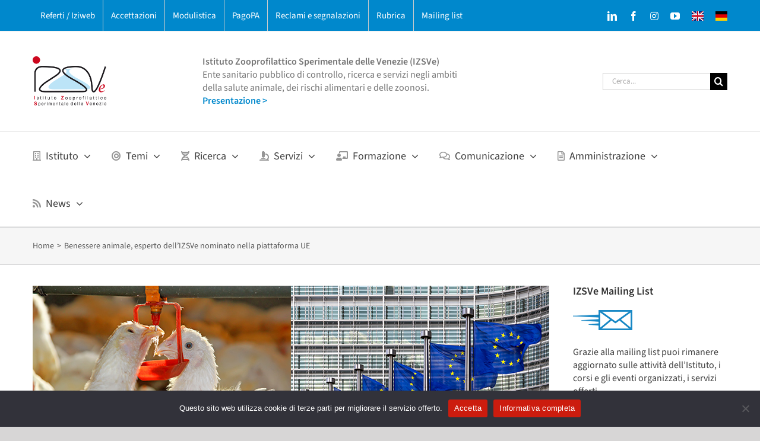

--- FILE ---
content_type: text/html; charset=UTF-8
request_url: https://www.izsvenezie.it/benessere-animale-esperto-izsve-nominato-nella-piattaforma-ue/
body_size: 31954
content:
<!DOCTYPE html>
<html class="avada-html-layout-wide avada-html-header-position-top" dir="ltr" lang="it-IT" prefix="og: http://ogp.me/ns# fb: http://ogp.me/ns/fb#">
<head>
	<meta http-equiv="X-UA-Compatible" content="IE=edge" />
	<meta http-equiv="Content-Type" content="text/html; charset=utf-8"/>
	<meta name="viewport" content="width=device-width, initial-scale=1" />
	<title>Benessere animale, esperto dell’IZSVe nominato nella piattaforma UE</title>

		<!-- All in One SEO 4.9.3 - aioseo.com -->
	<meta name="description" content="Il dott. Guido Di Martino, medico veterinario dirigente dell&#039;IZSVe, è stato nominato nel gruppo di esperti indipendenti della Piattaforma UE sul benessere animale." />
	<meta name="robots" content="max-image-preview:large" />
	<meta name="author" content="Redazione"/>
	<link rel="canonical" href="https://www.izsvenezie.it/benessere-animale-esperto-izsve-nominato-nella-piattaforma-ue/" />
	<meta name="generator" content="All in One SEO (AIOSEO) 4.9.3" />
		<!-- All in One SEO -->

<link rel="alternate" type="application/rss+xml" title=" &raquo; Feed" href="https://www.izsvenezie.it/feed/" />
<link rel="alternate" type="application/rss+xml" title=" &raquo; Feed dei commenti" href="https://www.izsvenezie.it/comments/feed/" />
								<link rel="icon" href="https://www.izsvenezie.it/wp-content/uploads/2014/12/izsvenezie-favicon-2.png" type="image/png" />
		
					<!-- Apple Touch Icon -->
						<link rel="apple-touch-icon" sizes="180x180" href="https://www.izsvenezie.it/wp-content/uploads/2014/12/izsvenezie-favicon-3.png" type="image/png">
		
					<!-- Android Icon -->
						<link rel="icon" sizes="192x192" href="https://www.izsvenezie.it/wp-content/uploads/2014/12/izsvenezie-favicon-3.png" type="image/png">
		
					<!-- MS Edge Icon -->
						<meta name="msapplication-TileImage" content="https://www.izsvenezie.it/wp-content/uploads/2014/12/izsvenezie-favicon-3.png" type="image/png">
				<link rel="alternate" title="oEmbed (JSON)" type="application/json+oembed" href="https://www.izsvenezie.it/wp-json/oembed/1.0/embed?url=https%3A%2F%2Fwww.izsvenezie.it%2Fbenessere-animale-esperto-izsve-nominato-nella-piattaforma-ue%2F" />
<link rel="alternate" title="oEmbed (XML)" type="text/xml+oembed" href="https://www.izsvenezie.it/wp-json/oembed/1.0/embed?url=https%3A%2F%2Fwww.izsvenezie.it%2Fbenessere-animale-esperto-izsve-nominato-nella-piattaforma-ue%2F&#038;format=xml" />
<style id='wp-img-auto-sizes-contain-inline-css' type='text/css'>
img:is([sizes=auto i],[sizes^="auto," i]){contain-intrinsic-size:3000px 1500px}
/*# sourceURL=wp-img-auto-sizes-contain-inline-css */
</style>
<link rel='stylesheet' id='cookie-notice-front-css' href='https://www.izsvenezie.it/wp-content/plugins/cookie-notice/css/front.min.css?ver=2.5.11' type='text/css' media='all' />
<link rel='stylesheet' id='sigijh-front_css-css' href='https://www.izsvenezie.it/wp-content/plugins/just-highlight/css/style.css?ver=6.9' type='text/css' media='all' />
<link rel='stylesheet' id='ssb-front-css-css' href='https://www.izsvenezie.it/wp-content/plugins/simple-social-buttons/assets/css/front.css?ver=6.2.0' type='text/css' media='all' />
<link rel='stylesheet' id='child-style-css' href='https://www.izsvenezie.it/wp-content/themes/Avada-Child-Theme/style.css?ver=6.9' type='text/css' media='all' />
<link rel='stylesheet' id='fusion-dynamic-css-css' href='https://www.izsvenezie.it/wp-content/uploads/fusion-styles/750d7be740deab14363394c6b25c21f3.min.css?ver=3.14.2' type='text/css' media='all' />
<script type="text/javascript" src="https://www.izsvenezie.it/wp-includes/js/jquery/jquery.min.js?ver=3.7.1" id="jquery-core-js"></script>
<script type="text/javascript" src="https://www.izsvenezie.it/wp-includes/js/jquery/jquery-migrate.min.js?ver=3.4.1" id="jquery-migrate-js"></script>
<link rel="https://api.w.org/" href="https://www.izsvenezie.it/wp-json/" /><link rel="alternate" title="JSON" type="application/json" href="https://www.izsvenezie.it/wp-json/wp/v2/posts/47985" /><link rel="EditURI" type="application/rsd+xml" title="RSD" href="https://www.izsvenezie.it/xmlrpc.php?rsd" />
<meta name="generator" content="WordPress 6.9" />
<link rel='shortlink' href='https://www.izsvenezie.it/?p=47985' />
 <style media="screen">

		.simplesocialbuttons.simplesocialbuttons_inline .ssb-fb-like, .simplesocialbuttons.simplesocialbuttons_inline amp-facebook-like {
	  margin: 0px 20px 30px 5px;
	}
		 /*inline margin*/
	
	
	
	
	
	
			 .simplesocialbuttons.simplesocialbuttons_inline.simplesocial-simple-icons button{
		 margin: 0px 20px 30px 5px;
	 }

			 /*margin-digbar*/

	
	
	
	
	
	
	
</style>
<style type="text/css" id="css-fb-visibility">@media screen and (max-width: 640px){.fusion-no-small-visibility{display:none !important;}body .sm-text-align-center{text-align:center !important;}body .sm-text-align-left{text-align:left !important;}body .sm-text-align-right{text-align:right !important;}body .sm-text-align-justify{text-align:justify !important;}body .sm-flex-align-center{justify-content:center !important;}body .sm-flex-align-flex-start{justify-content:flex-start !important;}body .sm-flex-align-flex-end{justify-content:flex-end !important;}body .sm-mx-auto{margin-left:auto !important;margin-right:auto !important;}body .sm-ml-auto{margin-left:auto !important;}body .sm-mr-auto{margin-right:auto !important;}body .fusion-absolute-position-small{position:absolute;width:100%;}.awb-sticky.awb-sticky-small{ position: sticky; top: var(--awb-sticky-offset,0); }}@media screen and (min-width: 641px) and (max-width: 1024px){.fusion-no-medium-visibility{display:none !important;}body .md-text-align-center{text-align:center !important;}body .md-text-align-left{text-align:left !important;}body .md-text-align-right{text-align:right !important;}body .md-text-align-justify{text-align:justify !important;}body .md-flex-align-center{justify-content:center !important;}body .md-flex-align-flex-start{justify-content:flex-start !important;}body .md-flex-align-flex-end{justify-content:flex-end !important;}body .md-mx-auto{margin-left:auto !important;margin-right:auto !important;}body .md-ml-auto{margin-left:auto !important;}body .md-mr-auto{margin-right:auto !important;}body .fusion-absolute-position-medium{position:absolute;width:100%;}.awb-sticky.awb-sticky-medium{ position: sticky; top: var(--awb-sticky-offset,0); }}@media screen and (min-width: 1025px){.fusion-no-large-visibility{display:none !important;}body .lg-text-align-center{text-align:center !important;}body .lg-text-align-left{text-align:left !important;}body .lg-text-align-right{text-align:right !important;}body .lg-text-align-justify{text-align:justify !important;}body .lg-flex-align-center{justify-content:center !important;}body .lg-flex-align-flex-start{justify-content:flex-start !important;}body .lg-flex-align-flex-end{justify-content:flex-end !important;}body .lg-mx-auto{margin-left:auto !important;margin-right:auto !important;}body .lg-ml-auto{margin-left:auto !important;}body .lg-mr-auto{margin-right:auto !important;}body .fusion-absolute-position-large{position:absolute;width:100%;}.awb-sticky.awb-sticky-large{ position: sticky; top: var(--awb-sticky-offset,0); }}</style>		<script type="text/javascript">
			var doc = document.documentElement;
			doc.setAttribute( 'data-useragent', navigator.userAgent );
		</script>
		
    <!-- START - Open Graph and Twitter Card Tags 3.3.8 -->
     <!-- Facebook Open Graph -->
      <meta property="og:locale" content="it_IT"/>
      <meta property="og:site_name" content=""/>
      <meta property="og:title" content="Benessere animale, esperto dell’IZSVe nominato nella piattaforma UE"/>
      <meta property="og:url" content="https://www.izsvenezie.it/benessere-animale-esperto-izsve-nominato-nella-piattaforma-ue/"/>
      <meta property="og:type" content="article"/>
      <meta property="og:description" content="Il dott. Guido Di Martino, medico veterinario dirigente del Laboratorio benessere animale (SCS4) dell&#039;Istituto Zooprofilattico Sperimentale delle Venezie (IZSVe), è stato nominato all’interno del gruppo di esperti indipendenti della Piattaforma UE sul benessere animale, da poco rinnovata e destinata ad assumere un ruolo importante nella definizione della politica comunitaria in materia di benessere animale. Il dott. Di Martino è stato selezionato in qualità di alternate member nella categoria “personal capacity”, dove è l’unico rappresentante degli Istituti Zooprofilattici Sperimentali.

Questo importante riconoscimento premia un percorso tecnico-scientifico che da diversi anni vede l’IZSVe impegnato su obiettivi di ricerca nel campo del benessere animale orientato ad affrontare le problematiche di tipo applicativo relative alle attuali norme in vigore, anche nell’ottica di profilare per ogni specifica criticità strategie attuative sostenibili. Ad esempio, sono stati realizzati progetti di studio su temi ancora “caldi” quali la morsicatura della coda e l’efficacia degli arricchimenti ambientali nell’allevamento suino, l’applicazione di parametri “animal based” in fase di macellazione sempre nei suini,  lo stress da trasporto, la qualità dell’acqua di abbeverata, la riduzione dell’impiego degli antibiotici nella filiera avicola, e l&#039;impatto delle diverse tipologie di gabbie per l’allevamento del coniglio.

La Piattaforma è costituita da 75 membri così suddivisi: autorità competenti degli Stati Membri (27); organizzazioni di settore e della società civile che espletano attività a livello dell’UE in relazione al benessere degli animali (38); esperti indipendenti di Università e di Istituti di ricerca che conducono attività in tema di scienza del benessere animale (10 members + 5 alternate members). La Piattaforma è stata creata nel 2017 e il nuovo mandato è stato rinnovato con un cambio nella composizione dei partecipanti fino al 30 giugno 2025, con l’obiettivo di proseguire le attività e fornire contributi significativi in relazione alle attuali priorità della Commissione, tra le quali la prossima revisione delle normative attualmente vigenti.

     Elenco membri ufficiali (40) - Full list (75)"/>
      <meta property="og:image" content="https://www.izsvenezie.it/wp-content/uploads/2022/01/benessere-animale-esperto-izsve-nominato-nella-piattaforma-ue.jpg"/>
      <meta property="og:image:url" content="https://www.izsvenezie.it/wp-content/uploads/2022/01/benessere-animale-esperto-izsve-nominato-nella-piattaforma-ue.jpg"/>
      <meta property="og:image:secure_url" content="https://www.izsvenezie.it/wp-content/uploads/2022/01/benessere-animale-esperto-izsve-nominato-nella-piattaforma-ue.jpg"/>
      <meta property="article:published_time" content="2022-01-18T09:00:25+01:00"/>
      <meta property="article:modified_time" content="2022-01-03T17:46:59+01:00" />
      <meta property="og:updated_time" content="2022-01-03T17:46:59+01:00" />
      <meta property="article:section" content="Benessere degli animali da reddito"/>
      <meta property="article:section" content="Ricerche &amp; Attività"/>
      <meta property="article:section" content="SCS4 – Epidemiologia, ricerca e servizi in sanità pubblica veterinaria"/>
      <meta property="article:publisher" content="https://www.facebook.com/izsvenezie/"/>
     <!-- Google+ / Schema.org -->
     <!-- Twitter Cards -->
      <meta name="twitter:title" content="Benessere animale, esperto dell’IZSVe nominato nella piattaforma UE"/>
      <meta name="twitter:url" content="https://www.izsvenezie.it/benessere-animale-esperto-izsve-nominato-nella-piattaforma-ue/"/>
      <meta name="twitter:description" content="Il dott. Guido Di Martino, medico veterinario dirigente del Laboratorio benessere animale (SCS4) dell&#039;Istituto Zooprofilattico Sperimentale delle Venezie (IZSVe), è stato nominato all’interno del gruppo di esperti indipendenti della Piattaforma UE sul benessere animale, da poco rinnovata e destinata ad assumere un ruolo importante nella definizione della politica comunitaria in materia di benessere animale. Il dott. Di Martino è stato selezionato in qualità di alternate member nella categoria “personal capacity”, dove è l’unico rappresentante degli Istituti Zooprofilattici Sperimentali.

Questo importante riconoscimento premia un percorso tecnico-scientifico che da diversi anni vede l’IZSVe impegnato su obiettivi di ricerca nel campo del benessere animale orientato ad affrontare le problematiche di tipo applicativo relative alle attuali norme in vigore, anche nell’ottica di profilare per ogni specifica criticità strategie attuative sostenibili. Ad esempio, sono stati realizzati progetti di studio su temi ancora “caldi” quali la morsicatura della coda e l’efficacia degli arricchimenti ambientali nell’allevamento suino, l’applicazione di parametri “animal based” in fase di macellazione sempre nei suini,  lo stress da trasporto, la qualità dell’acqua di abbeverata, la riduzione dell’impiego degli antibiotici nella filiera avicola, e l&#039;impatto delle diverse tipologie di gabbie per l’allevamento del coniglio.

La Piattaforma è costituita da 75 membri così suddivisi: autorità competenti degli Stati Membri (27); organizzazioni di settore e della società civile che espletano attività a livello dell’UE in relazione al benessere degli animali (38); esperti indipendenti di Università e di Istituti di ricerca che conducono attività in tema di scienza del benessere animale (10 members + 5 alternate members). La Piattaforma è stata creata nel 2017 e il nuovo mandato è stato rinnovato con un cambio nella composizione dei partecipanti fino al 30 giugno 2025, con l’obiettivo di proseguire le attività e fornire contributi significativi in relazione alle attuali priorità della Commissione, tra le quali la prossima revisione delle normative attualmente vigenti.

     Elenco membri ufficiali (40) - Full list (75)"/>
      <meta name="twitter:image" content="https://www.izsvenezie.it/wp-content/uploads/2022/01/benessere-animale-esperto-izsve-nominato-nella-piattaforma-ue.jpg"/>
      <meta name="twitter:card" content="summary_large_image"/>
     <!-- SEO -->
     <!-- Misc. tags -->
     <!-- is_singular -->
    <!-- END - Open Graph and Twitter Card Tags 3.3.8 -->
        
    
	<script type="text/javascript">
  var _paq = window._paq = window._paq || [];
  /* tracker methods like "setCustomDimension" should be called before "trackPageView" */
  _paq.push(['trackPageView']);
  _paq.push(['enableLinkTracking']);
  (function() {
    var u="https://ingestion.webanalytics.italia.it/";
    _paq.push(['setTrackerUrl', u+'matomo.php']);
    _paq.push(['setSiteId', 'e8p7wz6pLX']);
    var d=document, g=d.createElement('script'), s=d.getElementsByTagName('script')[0];
    g.type='text/javascript'; g.async=true; g.src=u+'matomo.js'; s.parentNode.insertBefore(g,s);
  })();
</script>
<!-- End Matomo Code --><style id='global-styles-inline-css' type='text/css'>
:root{--wp--preset--aspect-ratio--square: 1;--wp--preset--aspect-ratio--4-3: 4/3;--wp--preset--aspect-ratio--3-4: 3/4;--wp--preset--aspect-ratio--3-2: 3/2;--wp--preset--aspect-ratio--2-3: 2/3;--wp--preset--aspect-ratio--16-9: 16/9;--wp--preset--aspect-ratio--9-16: 9/16;--wp--preset--color--black: #000000;--wp--preset--color--cyan-bluish-gray: #abb8c3;--wp--preset--color--white: #ffffff;--wp--preset--color--pale-pink: #f78da7;--wp--preset--color--vivid-red: #cf2e2e;--wp--preset--color--luminous-vivid-orange: #ff6900;--wp--preset--color--luminous-vivid-amber: #fcb900;--wp--preset--color--light-green-cyan: #7bdcb5;--wp--preset--color--vivid-green-cyan: #00d084;--wp--preset--color--pale-cyan-blue: #8ed1fc;--wp--preset--color--vivid-cyan-blue: #0693e3;--wp--preset--color--vivid-purple: #9b51e0;--wp--preset--color--awb-color-1: #ffffff;--wp--preset--color--awb-color-2: #f6f6f6;--wp--preset--color--awb-color-3: #ebeaea;--wp--preset--color--awb-color-4: #e0dede;--wp--preset--color--awb-color-5: #dddddd;--wp--preset--color--awb-color-6: #0088cc;--wp--preset--color--awb-color-7: #3f3f3f;--wp--preset--color--awb-color-8: #333333;--wp--preset--color--awb-color-custom-10: #65bc7b;--wp--preset--color--awb-color-custom-11: #e8e8e8;--wp--preset--color--awb-color-custom-12: #e5e5e5;--wp--preset--color--awb-color-custom-13: #f2f3f5;--wp--preset--gradient--vivid-cyan-blue-to-vivid-purple: linear-gradient(135deg,rgb(6,147,227) 0%,rgb(155,81,224) 100%);--wp--preset--gradient--light-green-cyan-to-vivid-green-cyan: linear-gradient(135deg,rgb(122,220,180) 0%,rgb(0,208,130) 100%);--wp--preset--gradient--luminous-vivid-amber-to-luminous-vivid-orange: linear-gradient(135deg,rgb(252,185,0) 0%,rgb(255,105,0) 100%);--wp--preset--gradient--luminous-vivid-orange-to-vivid-red: linear-gradient(135deg,rgb(255,105,0) 0%,rgb(207,46,46) 100%);--wp--preset--gradient--very-light-gray-to-cyan-bluish-gray: linear-gradient(135deg,rgb(238,238,238) 0%,rgb(169,184,195) 100%);--wp--preset--gradient--cool-to-warm-spectrum: linear-gradient(135deg,rgb(74,234,220) 0%,rgb(151,120,209) 20%,rgb(207,42,186) 40%,rgb(238,44,130) 60%,rgb(251,105,98) 80%,rgb(254,248,76) 100%);--wp--preset--gradient--blush-light-purple: linear-gradient(135deg,rgb(255,206,236) 0%,rgb(152,150,240) 100%);--wp--preset--gradient--blush-bordeaux: linear-gradient(135deg,rgb(254,205,165) 0%,rgb(254,45,45) 50%,rgb(107,0,62) 100%);--wp--preset--gradient--luminous-dusk: linear-gradient(135deg,rgb(255,203,112) 0%,rgb(199,81,192) 50%,rgb(65,88,208) 100%);--wp--preset--gradient--pale-ocean: linear-gradient(135deg,rgb(255,245,203) 0%,rgb(182,227,212) 50%,rgb(51,167,181) 100%);--wp--preset--gradient--electric-grass: linear-gradient(135deg,rgb(202,248,128) 0%,rgb(113,206,126) 100%);--wp--preset--gradient--midnight: linear-gradient(135deg,rgb(2,3,129) 0%,rgb(40,116,252) 100%);--wp--preset--font-size--small: 12px;--wp--preset--font-size--medium: 20px;--wp--preset--font-size--large: 24px;--wp--preset--font-size--x-large: 42px;--wp--preset--font-size--normal: 16px;--wp--preset--font-size--xlarge: 32px;--wp--preset--font-size--huge: 48px;--wp--preset--spacing--20: 0.44rem;--wp--preset--spacing--30: 0.67rem;--wp--preset--spacing--40: 1rem;--wp--preset--spacing--50: 1.5rem;--wp--preset--spacing--60: 2.25rem;--wp--preset--spacing--70: 3.38rem;--wp--preset--spacing--80: 5.06rem;--wp--preset--shadow--natural: 6px 6px 9px rgba(0, 0, 0, 0.2);--wp--preset--shadow--deep: 12px 12px 50px rgba(0, 0, 0, 0.4);--wp--preset--shadow--sharp: 6px 6px 0px rgba(0, 0, 0, 0.2);--wp--preset--shadow--outlined: 6px 6px 0px -3px rgb(255, 255, 255), 6px 6px rgb(0, 0, 0);--wp--preset--shadow--crisp: 6px 6px 0px rgb(0, 0, 0);}:where(.is-layout-flex){gap: 0.5em;}:where(.is-layout-grid){gap: 0.5em;}body .is-layout-flex{display: flex;}.is-layout-flex{flex-wrap: wrap;align-items: center;}.is-layout-flex > :is(*, div){margin: 0;}body .is-layout-grid{display: grid;}.is-layout-grid > :is(*, div){margin: 0;}:where(.wp-block-columns.is-layout-flex){gap: 2em;}:where(.wp-block-columns.is-layout-grid){gap: 2em;}:where(.wp-block-post-template.is-layout-flex){gap: 1.25em;}:where(.wp-block-post-template.is-layout-grid){gap: 1.25em;}.has-black-color{color: var(--wp--preset--color--black) !important;}.has-cyan-bluish-gray-color{color: var(--wp--preset--color--cyan-bluish-gray) !important;}.has-white-color{color: var(--wp--preset--color--white) !important;}.has-pale-pink-color{color: var(--wp--preset--color--pale-pink) !important;}.has-vivid-red-color{color: var(--wp--preset--color--vivid-red) !important;}.has-luminous-vivid-orange-color{color: var(--wp--preset--color--luminous-vivid-orange) !important;}.has-luminous-vivid-amber-color{color: var(--wp--preset--color--luminous-vivid-amber) !important;}.has-light-green-cyan-color{color: var(--wp--preset--color--light-green-cyan) !important;}.has-vivid-green-cyan-color{color: var(--wp--preset--color--vivid-green-cyan) !important;}.has-pale-cyan-blue-color{color: var(--wp--preset--color--pale-cyan-blue) !important;}.has-vivid-cyan-blue-color{color: var(--wp--preset--color--vivid-cyan-blue) !important;}.has-vivid-purple-color{color: var(--wp--preset--color--vivid-purple) !important;}.has-black-background-color{background-color: var(--wp--preset--color--black) !important;}.has-cyan-bluish-gray-background-color{background-color: var(--wp--preset--color--cyan-bluish-gray) !important;}.has-white-background-color{background-color: var(--wp--preset--color--white) !important;}.has-pale-pink-background-color{background-color: var(--wp--preset--color--pale-pink) !important;}.has-vivid-red-background-color{background-color: var(--wp--preset--color--vivid-red) !important;}.has-luminous-vivid-orange-background-color{background-color: var(--wp--preset--color--luminous-vivid-orange) !important;}.has-luminous-vivid-amber-background-color{background-color: var(--wp--preset--color--luminous-vivid-amber) !important;}.has-light-green-cyan-background-color{background-color: var(--wp--preset--color--light-green-cyan) !important;}.has-vivid-green-cyan-background-color{background-color: var(--wp--preset--color--vivid-green-cyan) !important;}.has-pale-cyan-blue-background-color{background-color: var(--wp--preset--color--pale-cyan-blue) !important;}.has-vivid-cyan-blue-background-color{background-color: var(--wp--preset--color--vivid-cyan-blue) !important;}.has-vivid-purple-background-color{background-color: var(--wp--preset--color--vivid-purple) !important;}.has-black-border-color{border-color: var(--wp--preset--color--black) !important;}.has-cyan-bluish-gray-border-color{border-color: var(--wp--preset--color--cyan-bluish-gray) !important;}.has-white-border-color{border-color: var(--wp--preset--color--white) !important;}.has-pale-pink-border-color{border-color: var(--wp--preset--color--pale-pink) !important;}.has-vivid-red-border-color{border-color: var(--wp--preset--color--vivid-red) !important;}.has-luminous-vivid-orange-border-color{border-color: var(--wp--preset--color--luminous-vivid-orange) !important;}.has-luminous-vivid-amber-border-color{border-color: var(--wp--preset--color--luminous-vivid-amber) !important;}.has-light-green-cyan-border-color{border-color: var(--wp--preset--color--light-green-cyan) !important;}.has-vivid-green-cyan-border-color{border-color: var(--wp--preset--color--vivid-green-cyan) !important;}.has-pale-cyan-blue-border-color{border-color: var(--wp--preset--color--pale-cyan-blue) !important;}.has-vivid-cyan-blue-border-color{border-color: var(--wp--preset--color--vivid-cyan-blue) !important;}.has-vivid-purple-border-color{border-color: var(--wp--preset--color--vivid-purple) !important;}.has-vivid-cyan-blue-to-vivid-purple-gradient-background{background: var(--wp--preset--gradient--vivid-cyan-blue-to-vivid-purple) !important;}.has-light-green-cyan-to-vivid-green-cyan-gradient-background{background: var(--wp--preset--gradient--light-green-cyan-to-vivid-green-cyan) !important;}.has-luminous-vivid-amber-to-luminous-vivid-orange-gradient-background{background: var(--wp--preset--gradient--luminous-vivid-amber-to-luminous-vivid-orange) !important;}.has-luminous-vivid-orange-to-vivid-red-gradient-background{background: var(--wp--preset--gradient--luminous-vivid-orange-to-vivid-red) !important;}.has-very-light-gray-to-cyan-bluish-gray-gradient-background{background: var(--wp--preset--gradient--very-light-gray-to-cyan-bluish-gray) !important;}.has-cool-to-warm-spectrum-gradient-background{background: var(--wp--preset--gradient--cool-to-warm-spectrum) !important;}.has-blush-light-purple-gradient-background{background: var(--wp--preset--gradient--blush-light-purple) !important;}.has-blush-bordeaux-gradient-background{background: var(--wp--preset--gradient--blush-bordeaux) !important;}.has-luminous-dusk-gradient-background{background: var(--wp--preset--gradient--luminous-dusk) !important;}.has-pale-ocean-gradient-background{background: var(--wp--preset--gradient--pale-ocean) !important;}.has-electric-grass-gradient-background{background: var(--wp--preset--gradient--electric-grass) !important;}.has-midnight-gradient-background{background: var(--wp--preset--gradient--midnight) !important;}.has-small-font-size{font-size: var(--wp--preset--font-size--small) !important;}.has-medium-font-size{font-size: var(--wp--preset--font-size--medium) !important;}.has-large-font-size{font-size: var(--wp--preset--font-size--large) !important;}.has-x-large-font-size{font-size: var(--wp--preset--font-size--x-large) !important;}
/*# sourceURL=global-styles-inline-css */
</style>
<style id='wp-block-library-inline-css' type='text/css'>
:root{--wp-block-synced-color:#7a00df;--wp-block-synced-color--rgb:122,0,223;--wp-bound-block-color:var(--wp-block-synced-color);--wp-editor-canvas-background:#ddd;--wp-admin-theme-color:#007cba;--wp-admin-theme-color--rgb:0,124,186;--wp-admin-theme-color-darker-10:#006ba1;--wp-admin-theme-color-darker-10--rgb:0,107,160.5;--wp-admin-theme-color-darker-20:#005a87;--wp-admin-theme-color-darker-20--rgb:0,90,135;--wp-admin-border-width-focus:2px}@media (min-resolution:192dpi){:root{--wp-admin-border-width-focus:1.5px}}.wp-element-button{cursor:pointer}:root .has-very-light-gray-background-color{background-color:#eee}:root .has-very-dark-gray-background-color{background-color:#313131}:root .has-very-light-gray-color{color:#eee}:root .has-very-dark-gray-color{color:#313131}:root .has-vivid-green-cyan-to-vivid-cyan-blue-gradient-background{background:linear-gradient(135deg,#00d084,#0693e3)}:root .has-purple-crush-gradient-background{background:linear-gradient(135deg,#34e2e4,#4721fb 50%,#ab1dfe)}:root .has-hazy-dawn-gradient-background{background:linear-gradient(135deg,#faaca8,#dad0ec)}:root .has-subdued-olive-gradient-background{background:linear-gradient(135deg,#fafae1,#67a671)}:root .has-atomic-cream-gradient-background{background:linear-gradient(135deg,#fdd79a,#004a59)}:root .has-nightshade-gradient-background{background:linear-gradient(135deg,#330968,#31cdcf)}:root .has-midnight-gradient-background{background:linear-gradient(135deg,#020381,#2874fc)}:root{--wp--preset--font-size--normal:16px;--wp--preset--font-size--huge:42px}.has-regular-font-size{font-size:1em}.has-larger-font-size{font-size:2.625em}.has-normal-font-size{font-size:var(--wp--preset--font-size--normal)}.has-huge-font-size{font-size:var(--wp--preset--font-size--huge)}.has-text-align-center{text-align:center}.has-text-align-left{text-align:left}.has-text-align-right{text-align:right}.has-fit-text{white-space:nowrap!important}#end-resizable-editor-section{display:none}.aligncenter{clear:both}.items-justified-left{justify-content:flex-start}.items-justified-center{justify-content:center}.items-justified-right{justify-content:flex-end}.items-justified-space-between{justify-content:space-between}.screen-reader-text{border:0;clip-path:inset(50%);height:1px;margin:-1px;overflow:hidden;padding:0;position:absolute;width:1px;word-wrap:normal!important}.screen-reader-text:focus{background-color:#ddd;clip-path:none;color:#444;display:block;font-size:1em;height:auto;left:5px;line-height:normal;padding:15px 23px 14px;text-decoration:none;top:5px;width:auto;z-index:100000}html :where(.has-border-color){border-style:solid}html :where([style*=border-top-color]){border-top-style:solid}html :where([style*=border-right-color]){border-right-style:solid}html :where([style*=border-bottom-color]){border-bottom-style:solid}html :where([style*=border-left-color]){border-left-style:solid}html :where([style*=border-width]){border-style:solid}html :where([style*=border-top-width]){border-top-style:solid}html :where([style*=border-right-width]){border-right-style:solid}html :where([style*=border-bottom-width]){border-bottom-style:solid}html :where([style*=border-left-width]){border-left-style:solid}html :where(img[class*=wp-image-]){height:auto;max-width:100%}:where(figure){margin:0 0 1em}html :where(.is-position-sticky){--wp-admin--admin-bar--position-offset:var(--wp-admin--admin-bar--height,0px)}@media screen and (max-width:600px){html :where(.is-position-sticky){--wp-admin--admin-bar--position-offset:0px}}
/*wp_block_styles_on_demand_placeholder:697451a894f42*/
/*# sourceURL=wp-block-library-inline-css */
</style>
<style id='wp-block-library-theme-inline-css' type='text/css'>
.wp-block-audio :where(figcaption){color:#555;font-size:13px;text-align:center}.is-dark-theme .wp-block-audio :where(figcaption){color:#ffffffa6}.wp-block-audio{margin:0 0 1em}.wp-block-code{border:1px solid #ccc;border-radius:4px;font-family:Menlo,Consolas,monaco,monospace;padding:.8em 1em}.wp-block-embed :where(figcaption){color:#555;font-size:13px;text-align:center}.is-dark-theme .wp-block-embed :where(figcaption){color:#ffffffa6}.wp-block-embed{margin:0 0 1em}.blocks-gallery-caption{color:#555;font-size:13px;text-align:center}.is-dark-theme .blocks-gallery-caption{color:#ffffffa6}:root :where(.wp-block-image figcaption){color:#555;font-size:13px;text-align:center}.is-dark-theme :root :where(.wp-block-image figcaption){color:#ffffffa6}.wp-block-image{margin:0 0 1em}.wp-block-pullquote{border-bottom:4px solid;border-top:4px solid;color:currentColor;margin-bottom:1.75em}.wp-block-pullquote :where(cite),.wp-block-pullquote :where(footer),.wp-block-pullquote__citation{color:currentColor;font-size:.8125em;font-style:normal;text-transform:uppercase}.wp-block-quote{border-left:.25em solid;margin:0 0 1.75em;padding-left:1em}.wp-block-quote cite,.wp-block-quote footer{color:currentColor;font-size:.8125em;font-style:normal;position:relative}.wp-block-quote:where(.has-text-align-right){border-left:none;border-right:.25em solid;padding-left:0;padding-right:1em}.wp-block-quote:where(.has-text-align-center){border:none;padding-left:0}.wp-block-quote.is-large,.wp-block-quote.is-style-large,.wp-block-quote:where(.is-style-plain){border:none}.wp-block-search .wp-block-search__label{font-weight:700}.wp-block-search__button{border:1px solid #ccc;padding:.375em .625em}:where(.wp-block-group.has-background){padding:1.25em 2.375em}.wp-block-separator.has-css-opacity{opacity:.4}.wp-block-separator{border:none;border-bottom:2px solid;margin-left:auto;margin-right:auto}.wp-block-separator.has-alpha-channel-opacity{opacity:1}.wp-block-separator:not(.is-style-wide):not(.is-style-dots){width:100px}.wp-block-separator.has-background:not(.is-style-dots){border-bottom:none;height:1px}.wp-block-separator.has-background:not(.is-style-wide):not(.is-style-dots){height:2px}.wp-block-table{margin:0 0 1em}.wp-block-table td,.wp-block-table th{word-break:normal}.wp-block-table :where(figcaption){color:#555;font-size:13px;text-align:center}.is-dark-theme .wp-block-table :where(figcaption){color:#ffffffa6}.wp-block-video :where(figcaption){color:#555;font-size:13px;text-align:center}.is-dark-theme .wp-block-video :where(figcaption){color:#ffffffa6}.wp-block-video{margin:0 0 1em}:root :where(.wp-block-template-part.has-background){margin-bottom:0;margin-top:0;padding:1.25em 2.375em}
/*# sourceURL=/wp-includes/css/dist/block-library/theme.min.css */
</style>
<style id='classic-theme-styles-inline-css' type='text/css'>
/*! This file is auto-generated */
.wp-block-button__link{color:#fff;background-color:#32373c;border-radius:9999px;box-shadow:none;text-decoration:none;padding:calc(.667em + 2px) calc(1.333em + 2px);font-size:1.125em}.wp-block-file__button{background:#32373c;color:#fff;text-decoration:none}
/*# sourceURL=/wp-includes/css/classic-themes.min.css */
</style>
<link rel='stylesheet' id='su-shortcodes-css' href='https://www.izsvenezie.it/wp-content/plugins/shortcodes-ultimate/includes/css/shortcodes.css?ver=7.4.8' type='text/css' media='all' />
</head>

<body class="wp-singular post-template-default single single-post postid-47985 single-format-standard wp-theme-Avada wp-child-theme-Avada-Child-Theme cookies-not-set has-sidebar fusion-image-hovers fusion-pagination-sizing fusion-button_type- fusion-button_span- fusion-button_gradient- avada-image-rollover-circle-yes avada-image-rollover-yes avada-image-rollover-direction-left fusion-body ltr no-tablet-sticky-header no-mobile-sticky-header no-mobile-slidingbar no-mobile-totop fusion-disable-outline fusion-sub-menu-fade mobile-logo-pos-left layout-wide-mode avada-has-boxed-modal-shadow- layout-scroll-offset-full avada-has-zero-margin-offset-top fusion-top-header menu-text-align-left mobile-menu-design-modern fusion-show-pagination-text fusion-header-layout-v4 avada-responsive avada-footer-fx-none avada-menu-highlight-style-bar fusion-search-form-classic fusion-main-menu-search-dropdown fusion-avatar-square avada-dropdown-styles avada-blog-layout-grid avada-blog-archive-layout-grid avada-header-shadow-no avada-menu-icon-position-left avada-has-megamenu-shadow avada-has-mainmenu-dropdown-divider avada-has-mobile-menu-search avada-has-titlebar-bar_and_content avada-has-pagination-padding avada-flyout-menu-direction-fade avada-ec-views-v1" data-awb-post-id="47985">
		<a class="skip-link screen-reader-text" href="#content">Salta al contenuto</a>

	<div id="boxed-wrapper">
		
		<div id="wrapper" class="fusion-wrapper">
			<div id="home" style="position:relative;top:-1px;"></div>
							
					
			<header class="fusion-header-wrapper">
				<div class="fusion-header-v4 fusion-logo-alignment fusion-logo-left fusion-sticky-menu- fusion-sticky-logo- fusion-mobile-logo- fusion-sticky-menu-only fusion-header-menu-align-left fusion-mobile-menu-design-modern">
					
<div class="fusion-secondary-header">
	<div class="fusion-row">
					<div class="fusion-alignleft">
				<nav class="fusion-secondary-menu" role="navigation" aria-label="Menu Secondario"><ul id="menu-02-top-menu" class="menu"><li  id="menu-item-2030"  class="menu-item menu-item-type-custom menu-item-object-custom menu-item-2030"  data-item-id="2030"><a  href="http://www.izsvenezie.it/servizi/servizi-diagnostici/#iziweb-referti" class="fusion-bar-highlight"><span class="menu-text">Referti / Iziweb</span></a></li><li  id="menu-item-5554"  class="menu-item menu-item-type-custom menu-item-object-custom menu-item-5554"  data-item-id="5554"><a  href="http://www.izsvenezie.it/servizi/servizi-diagnostici/#accettazioni" class="fusion-bar-highlight"><span class="menu-text">Accettazioni</span></a></li><li  id="menu-item-5549"  class="menu-item menu-item-type-post_type menu-item-object-page menu-item-5549"  data-item-id="5549"><a  href="https://www.izsvenezie.it/servizi/modulistica-servizi/" class="fusion-bar-highlight"><span class="menu-text">Modulistica</span></a></li><li  id="menu-item-43835"  class="menu-item menu-item-type-post_type menu-item-object-page menu-item-43835"  data-item-id="43835"><a  href="https://www.izsvenezie.it/servizi/pagopa/" class="fusion-bar-highlight"><span class="menu-text">PagoPA</span></a></li><li  id="menu-item-27566"  class="menu-item menu-item-type-custom menu-item-object-custom menu-item-27566"  data-item-id="27566"><a  target="_blank" rel="noopener noreferrer" href="http://survey.izsvenezie.it/index.php/884391?newtest=Y&#038;lang=it" class="fusion-bar-highlight"><span class="menu-text">Reclami e segnalazioni</span></a></li><li  id="menu-item-3434"  class="menu-item menu-item-type-post_type menu-item-object-page menu-item-3434"  data-item-id="3434"><a  href="https://www.izsvenezie.it/istituto/contatti/rubrica/" class="fusion-bar-highlight"><span class="menu-text">Rubrica</span></a></li><li  id="menu-item-14683"  class="menu-item menu-item-type-post_type menu-item-object-page menu-item-14683"  data-item-id="14683"><a  href="https://www.izsvenezie.it/mailing-list/" class="fusion-bar-highlight"><span class="menu-text">Mailing list</span></a></li></ul></nav><nav class="fusion-mobile-nav-holder fusion-mobile-menu-text-align-left" aria-label="Menu Mobile Secondario"></nav>			</div>
							<div class="fusion-alignright">
				<div class="fusion-social-links-header"><div class="fusion-social-networks"><div class="fusion-social-networks-wrapper"><a  class="fusion-social-network-icon fusion-tooltip fusion-linkedin awb-icon-linkedin" style title="LinkedIn" href="https://www.linkedin.com/company/izsvenezie/" target="_blank" rel="noopener noreferrer"><span class="screen-reader-text">LinkedIn</span></a><a  class="fusion-social-network-icon fusion-tooltip fusion-facebook awb-icon-facebook" style title="Facebook" href="https://www.facebook.com/izsvenezie/" target="_blank" rel="noreferrer"><span class="screen-reader-text">Facebook</span></a><a  class="fusion-social-network-icon fusion-tooltip fa-instagram fab" style title="Instagram" href="https://www.instagram.com/izsvenezie/" target="_blank" rel="noopener noreferrer"><span class="screen-reader-text">Instagram</span></a><a  class="fusion-social-network-icon fusion-tooltip fusion-youtube awb-icon-youtube" style title="YouTube" href="https://www.youtube.com/izsvenezie" target="_blank" rel="noopener noreferrer"><span class="screen-reader-text">YouTube</span></a><a  class="awb-custom-image custom fusion-social-network-icon fusion-tooltip fusion-custom awb-icon-custom" style="position:relative;" title="English version" href="https://www.izsvenezie.com" target="_blank" rel="noopener noreferrer"><span class="screen-reader-text">English version</span><img src="https://www.izsvenezie.it/wp-content/uploads/2020/01/lang-uk.png" style="width:auto;" alt="English version" /></a><a  class="awb-custom-image custom fusion-social-network-icon fusion-tooltip fusion-custom awb-icon-custom" style="position:relative;" title="Deutsch version" href="https://www.izsvenezie.de" target="_blank" rel="noopener noreferrer"><span class="screen-reader-text">Deutsch version</span><img src="https://www.izsvenezie.it/wp-content/uploads/2020/01/lang-de.png" style="width:auto;" alt="Deutsch version" /></a></div></div></div>			</div>
			</div>
</div>
<div class="fusion-header-sticky-height"></div>
<div class="fusion-sticky-header-wrapper"> <!-- start fusion sticky header wrapper -->
	<div class="fusion-header">
		<div class="fusion-row">
							<div class="fusion-logo" data-margin-top="15px" data-margin-bottom="15px" data-margin-left="0px" data-margin-right="0px">
			<a class="fusion-logo-link"  href="https://www.izsvenezie.it/" >

						<!-- standard logo -->
			<img src="https://www.izsvenezie.it/wp-content/uploads/2020/01/logo-izsve-istituto-zooprofilattico-sperimentale-venezie.png" srcset="https://www.izsvenezie.it/wp-content/uploads/2020/01/logo-izsve-istituto-zooprofilattico-sperimentale-venezie.png 1x, https://www.izsvenezie.it/wp-content/uploads/2020/01/logo-izsve-istituto-zooprofilattico-sperimentale-venezie.png 2x" width="945" height="640" style="max-height:640px;height:auto;" alt=" Logo" data-retina_logo_url="https://www.izsvenezie.it/wp-content/uploads/2020/01/logo-izsve-istituto-zooprofilattico-sperimentale-venezie.png" class="fusion-standard-logo" />

			
					</a>
		
<div class="fusion-header-content-3-wrapper">
			<h3 class="fusion-header-tagline">
			<strong>Istituto Zooprofilattico Sperimentale delle Venezie (IZSVe)</strong><br>
Ente sanitario pubblico di controllo, ricerca e servizi negli ambiti<br>della salute animale, dei rischi alimentari e delle zoonosi.<br>
<strong><a href="https://www.izsvenezie.it/istituto/presentazione/">Presentazione ></a></strong>		</h3>
		<div class="fusion-secondary-menu-search">
					<form role="search" class="searchform fusion-search-form  fusion-search-form-classic" method="get" action="https://www.izsvenezie.it/">
			<div class="fusion-search-form-content">

				
				<div class="fusion-search-field search-field">
					<label><span class="screen-reader-text">Cerca per:</span>
													<input type="search" value="" name="s" class="s" placeholder="Cerca..." required aria-required="true" aria-label="Cerca..."/>
											</label>
				</div>
				<div class="fusion-search-button search-button">
					<input type="submit" class="fusion-search-submit searchsubmit" aria-label="Cerca" value="&#xf002;" />
									</div>

				
			</div>


			
		</form>
				</div>
	</div>
</div>
								<div class="fusion-mobile-menu-icons">
							<a href="#" class="fusion-icon awb-icon-bars" aria-label="Attiva/Disattiva menu mobile" aria-expanded="false"></a>
		
					<a href="#" class="fusion-icon awb-icon-search" aria-label="Toggle ricerca mobile"></a>
		
		
			</div>
			
					</div>
	</div>
	<div class="fusion-secondary-main-menu">
		<div class="fusion-row">
			<nav class="fusion-main-menu" aria-label="Menu Principale"><ul id="menu-01-menu-principale" class="fusion-menu"><li  id="menu-item-26"  class="menu-item menu-item-type-post_type menu-item-object-page menu-item-has-children menu-item-26 fusion-dropdown-menu"  data-item-id="26"><a  href="https://www.izsvenezie.it/istituto/" class="fusion-flex-link fusion-bar-highlight"><span class="fusion-megamenu-icon"><i class="glyphicon fa-building far" aria-hidden="true"></i></span><span class="menu-text">Istituto</span> <span class="fusion-caret"><i class="fusion-dropdown-indicator" aria-hidden="true"></i></span></a><ul class="sub-menu"><li  id="menu-item-139"  class="menu-item menu-item-type-post_type menu-item-object-page menu-item-has-children menu-item-139 fusion-dropdown-submenu" ><a  href="https://www.izsvenezie.it/istituto/presentazione/" class="fusion-bar-highlight"><span>Presentazione</span> <span class="fusion-caret"><i class="fusion-dropdown-indicator" aria-hidden="true"></i></span></a><ul class="sub-menu"><li  id="menu-item-61051"  class="menu-item menu-item-type-post_type menu-item-object-page menu-item-61051" ><a  href="https://www.izsvenezie.it/istituto/presentazione/mission-statuto/" class="fusion-bar-highlight"><span>Mission e Statuto</span></a></li><li  id="menu-item-61055"  class="menu-item menu-item-type-post_type menu-item-object-page menu-item-61055" ><a  href="https://www.izsvenezie.it/istituto/presentazione/dove-siamo/" class="fusion-bar-highlight"><span>Dove siamo</span></a></li><li  id="menu-item-61054"  class="menu-item menu-item-type-post_type menu-item-object-page menu-item-61054" ><a  href="https://www.izsvenezie.it/istituto/presentazione/organizzazione/" class="fusion-bar-highlight"><span>Organizzazione</span></a></li><li  id="menu-item-61052"  class="menu-item menu-item-type-post_type menu-item-object-page menu-item-61052" ><a  href="https://www.izsvenezie.it/istituto/presentazione/relazione-tecnica/" class="fusion-bar-highlight"><span>Relazione tecnica</span></a></li><li  id="menu-item-61053"  class="menu-item menu-item-type-post_type menu-item-object-page menu-item-61053" ><a  href="https://www.izsvenezie.it/istituto/presentazione/storia/" class="fusion-bar-highlight"><span>Storia</span></a></li></ul></li><li  id="menu-item-144"  class="menu-item menu-item-type-post_type menu-item-object-page menu-item-has-children menu-item-144 fusion-dropdown-submenu" ><a  href="https://www.izsvenezie.it/istituto/direzione-generale/" class="fusion-bar-highlight"><span>Direzione generale</span> <span class="fusion-caret"><i class="fusion-dropdown-indicator" aria-hidden="true"></i></span></a><ul class="sub-menu"><li  id="menu-item-1551"  class="menu-item menu-item-type-post_type menu-item-object-page menu-item-1551" ><a  href="https://www.izsvenezie.it/istituto/direzione-generale/direttore-generale/" class="fusion-bar-highlight"><span>Direttore generale</span></a></li></ul></li><li  id="menu-item-145"  class="menu-item menu-item-type-post_type menu-item-object-page menu-item-has-children menu-item-145 fusion-dropdown-submenu" ><a  href="https://www.izsvenezie.it/istituto/area-tecnico-sanitaria/" class="fusion-bar-highlight"><span>Area tecnico-sanitaria</span> <span class="fusion-caret"><i class="fusion-dropdown-indicator" aria-hidden="true"></i></span></a><ul class="sub-menu"><li  id="menu-item-1335"  class="menu-item menu-item-type-post_type menu-item-object-page menu-item-1335" ><a  href="https://www.izsvenezie.it/istituto/area-tecnico-sanitaria/direttore-sanitario/" class="fusion-bar-highlight"><span>Direttore sanitario</span></a></li><li  id="menu-item-146"  class="menu-item menu-item-type-post_type menu-item-object-page menu-item-146" ><a  href="https://www.izsvenezie.it/istituto/area-tecnico-sanitaria/staff-direzione-sanitaria/" class="fusion-bar-highlight"><span>Staff Direzione sanitaria</span></a></li><li  id="menu-item-148"  class="menu-item menu-item-type-post_type menu-item-object-page menu-item-148" ><a  href="https://www.izsvenezie.it/istituto/area-tecnico-sanitaria/dipartimenti/" class="fusion-bar-highlight"><span>Dipartimenti</span></a></li><li  id="menu-item-149"  class="menu-item menu-item-type-post_type menu-item-object-page menu-item-has-children menu-item-149" ><a  href="https://www.izsvenezie.it/istituto/area-tecnico-sanitaria/strutture-complesse-sede-centrale/" class="fusion-bar-highlight"><span>Sede centrale</span> <span class="fusion-caret"><i class="fusion-dropdown-indicator" aria-hidden="true"></i></span></a><ul class="sub-menu"><li  id="menu-item-156"  class="menu-item menu-item-type-post_type menu-item-object-page menu-item-156" ><a  href="https://www.izsvenezie.it/istituto/area-tecnico-sanitaria/strutture-complesse-sede-centrale/scs0-servizi-generali-supporto/" class="fusion-bar-highlight"><span>SCS0 – Servizi generali di supporto</span></a></li><li  id="menu-item-150"  class="menu-item menu-item-type-post_type menu-item-object-page menu-item-150" ><a  href="https://www.izsvenezie.it/istituto/area-tecnico-sanitaria/strutture-complesse-sede-centrale/scs1-microbiologia-generale-sperimentale/" class="fusion-bar-highlight"><span>SCS1 – Microbiologia generale e sperimentale</span></a></li><li  id="menu-item-151"  class="menu-item menu-item-type-post_type menu-item-object-page menu-item-151" ><a  href="https://www.izsvenezie.it/istituto/area-tecnico-sanitaria/strutture-complesse-sede-centrale/scs2-chimica/" class="fusion-bar-highlight"><span>SCS2 – Chimica</span></a></li><li  id="menu-item-152"  class="menu-item menu-item-type-post_type menu-item-object-page menu-item-152" ><a  href="https://www.izsvenezie.it/istituto/area-tecnico-sanitaria/strutture-complesse-sede-centrale/scs3-diagnostica-specialistica/" class="fusion-bar-highlight"><span>SCS3 – Diagnostica specialistica, istopatologia ed entomologia sanitaria</span></a></li><li  id="menu-item-153"  class="menu-item menu-item-type-post_type menu-item-object-page menu-item-153" ><a  href="https://www.izsvenezie.it/istituto/area-tecnico-sanitaria/strutture-complesse-sede-centrale/scs4-epidemiologia-veterinaria-servizi-ricerca-sanita-pubblica/" class="fusion-bar-highlight"><span>SCS4 – Epidemiologia, servizi e ricerca in sanità pubblica veterinaria</span></a></li><li  id="menu-item-154"  class="menu-item menu-item-type-post_type menu-item-object-page menu-item-154" ><a  href="https://www.izsvenezie.it/istituto/area-tecnico-sanitaria/strutture-complesse-sede-centrale/scs5-ricerca-e-innovazione/" class="fusion-bar-highlight"><span>SCS5 – Ricerca e innovazione</span></a></li><li  id="menu-item-155"  class="menu-item menu-item-type-post_type menu-item-object-page menu-item-155" ><a  href="https://www.izsvenezie.it/istituto/area-tecnico-sanitaria/strutture-complesse-sede-centrale/scs6-virologia-speciale-e-sperimentazione/" class="fusion-bar-highlight"><span>SCS6 – Virologia speciale e sperimentazione</span></a></li><li  id="menu-item-157"  class="menu-item menu-item-type-post_type menu-item-object-page menu-item-157" ><a  href="https://www.izsvenezie.it/istituto/area-tecnico-sanitaria/strutture-complesse-sede-centrale/scs8-valorizzazione-delle-produzioni-alimentari/" class="fusion-bar-highlight"><span>SCS8 – Valorizzazione delle produzioni alimentari</span></a></li></ul></li><li  id="menu-item-158"  class="menu-item menu-item-type-post_type menu-item-object-page menu-item-has-children menu-item-158" ><a  href="https://www.izsvenezie.it/istituto/area-tecnico-sanitaria/strutture-complesse-sezioni-territoriali/" class="fusion-bar-highlight"><span>Sezioni territoriali</span> <span class="fusion-caret"><i class="fusion-dropdown-indicator" aria-hidden="true"></i></span></a><ul class="sub-menu"><li  id="menu-item-159"  class="menu-item menu-item-type-post_type menu-item-object-page menu-item-159" ><a  href="https://www.izsvenezie.it/istituto/area-tecnico-sanitaria/strutture-complesse-sezioni-territoriali/sct1-verona/" class="fusion-bar-highlight"><span>SCT1 – Verona</span></a></li><li  id="menu-item-160"  class="menu-item menu-item-type-post_type menu-item-object-page menu-item-160" ><a  href="https://www.izsvenezie.it/istituto/area-tecnico-sanitaria/strutture-complesse-sezioni-territoriali/sct2-treviso-belluno-venezia/" class="fusion-bar-highlight"><span>SCT2 – Treviso, Belluno e Venezia</span></a></li><li  id="menu-item-161"  class="menu-item menu-item-type-post_type menu-item-object-page menu-item-161" ><a  href="https://www.izsvenezie.it/istituto/area-tecnico-sanitaria/strutture-complesse-sezioni-territoriali/sct3-padova-vicenza-rovigo/" class="fusion-bar-highlight"><span>SCT3 – Padova, Vicenza e Rovigo</span></a></li><li  id="menu-item-162"  class="menu-item menu-item-type-post_type menu-item-object-page menu-item-162" ><a  href="https://www.izsvenezie.it/istituto/area-tecnico-sanitaria/strutture-complesse-sezioni-territoriali/sct4-friuli-venezia-giulia/" class="fusion-bar-highlight"><span>SCT4 – Friuli Venezia Giulia</span></a></li><li  id="menu-item-163"  class="menu-item menu-item-type-post_type menu-item-object-page menu-item-163" ><a  href="https://www.izsvenezie.it/istituto/area-tecnico-sanitaria/strutture-complesse-sezioni-territoriali/sct5-trento/" class="fusion-bar-highlight"><span>SCT5 – Trento</span></a></li><li  id="menu-item-6128"  class="menu-item menu-item-type-post_type menu-item-object-page menu-item-6128" ><a  href="https://www.izsvenezie.it/istituto/area-tecnico-sanitaria/strutture-complesse-sezioni-territoriali/sct6-bolzano/" class="fusion-bar-highlight"><span>SCT6 – Bolzano</span></a></li></ul></li><li  id="menu-item-49000"  class="menu-item menu-item-type-post_type menu-item-object-page menu-item-has-children menu-item-49000" ><a  href="https://www.izsvenezie.it/istituto/area-tecnico-sanitaria/centri-specialistici/" class="fusion-bar-highlight"><span>Centri specialistici</span> <span class="fusion-caret"><i class="fusion-dropdown-indicator" aria-hidden="true"></i></span></a><ul class="sub-menu"><li  id="menu-item-49001"  class="menu-item menu-item-type-post_type menu-item-object-page menu-item-49001" ><a  href="https://www.izsvenezie.it/istituto/area-tecnico-sanitaria/centri-specialistici/animali-affezione/" class="fusion-bar-highlight"><span>Animali d’affezione</span></a></li><li  id="menu-item-53872"  class="menu-item menu-item-type-post_type menu-item-object-page menu-item-53872" ><a  href="https://www.izsvenezie.it/istituto/area-tecnico-sanitaria/centri-specialistici/bovino/" class="fusion-bar-highlight"><span>Bovino</span></a></li><li  id="menu-item-1340"  class="menu-item menu-item-type-post_type menu-item-object-page menu-item-1340" ><a  href="https://www.izsvenezie.it/istituto/area-tecnico-sanitaria/centri-specialistici/centro-specialistico-ittico/" class="fusion-bar-highlight"><span>Ittico</span></a></li><li  id="menu-item-49002"  class="menu-item menu-item-type-post_type menu-item-object-page menu-item-49002" ><a  href="https://www.izsvenezie.it/istituto/area-tecnico-sanitaria/centri-specialistici/fauna-selvatica/" class="fusion-bar-highlight"><span>Fauna selvatica</span></a></li><li  id="menu-item-49003"  class="menu-item menu-item-type-post_type menu-item-object-page menu-item-49003" ><a  href="https://www.izsvenezie.it/istituto/area-tecnico-sanitaria/centri-specialistici/medicina-forense-veterinaria/" class="fusion-bar-highlight"><span>Medicina forense veterinaria</span></a></li></ul></li></ul></li><li  id="menu-item-164"  class="menu-item menu-item-type-post_type menu-item-object-page menu-item-has-children menu-item-164 fusion-dropdown-submenu" ><a  href="https://www.izsvenezie.it/istituto/area-tecnico-amministrativa/" class="fusion-bar-highlight"><span>Area tecnico-amministrativa</span> <span class="fusion-caret"><i class="fusion-dropdown-indicator" aria-hidden="true"></i></span></a><ul class="sub-menu"><li  id="menu-item-1417"  class="menu-item menu-item-type-post_type menu-item-object-page menu-item-1417" ><a  href="https://www.izsvenezie.it/istituto/area-tecnico-amministrativa/direttore-amministrativo/" class="fusion-bar-highlight"><span>Direttore amministrativo</span></a></li><li  id="menu-item-165"  class="menu-item menu-item-type-post_type menu-item-object-page menu-item-165" ><a  href="https://www.izsvenezie.it/istituto/area-tecnico-amministrativa/sca1-risorse-umane/" class="fusion-bar-highlight"><span>SCA1 – Risorse umane</span></a></li><li  id="menu-item-166"  class="menu-item menu-item-type-post_type menu-item-object-page menu-item-166" ><a  href="https://www.izsvenezie.it/istituto/area-tecnico-amministrativa/sca2-acquisti-logistica/" class="fusion-bar-highlight"><span>SCA2 – Acquisti e logistica</span></a></li><li  id="menu-item-27762"  class="menu-item menu-item-type-post_type menu-item-object-page menu-item-27762" ><a  href="https://www.izsvenezie.it/istituto/area-tecnico-amministrativa/sca3-servizio-economico-finanziario/" class="fusion-bar-highlight"><span>SCA3 – Servizio economico finanziario</span></a></li><li  id="menu-item-8673"  class="menu-item menu-item-type-post_type menu-item-object-page menu-item-8673" ><a  href="https://www.izsvenezie.it/istituto/area-tecnico-amministrativa/scst-servizio-tecnico/" class="fusion-bar-highlight"><span>SCST – Servizio tecnico</span></a></li></ul></li><li  id="menu-item-251"  class="menu-item menu-item-type-post_type menu-item-object-page menu-item-has-children menu-item-251 fusion-dropdown-submenu" ><a  href="https://www.izsvenezie.it/istituto/centri-di-referenza/" class="fusion-bar-highlight"><span>Centri di referenza</span> <span class="fusion-caret"><i class="fusion-dropdown-indicator" aria-hidden="true"></i></span></a><ul class="sub-menu"><li  id="menu-item-252"  class="menu-item menu-item-type-post_type menu-item-object-page menu-item-252" ><a  href="https://www.izsvenezie.it/istituto/centri-di-referenza/apicoltura/" class="fusion-bar-highlight"><span>Apicoltura</span></a></li><li  id="menu-item-253"  class="menu-item menu-item-type-post_type menu-item-object-page menu-item-253" ><a  href="https://www.izsvenezie.it/istituto/centri-di-referenza/influenza-aviaria-e-malattia-di-newcastle/" class="fusion-bar-highlight"><span>Influenza aviaria e malattia di Newcastle</span></a></li><li  id="menu-item-254"  class="menu-item menu-item-type-post_type menu-item-object-page menu-item-254" ><a  href="https://www.izsvenezie.it/istituto/centri-di-referenza/interventi-assistiti-con-animali/" class="fusion-bar-highlight"><span>Interventi assistiti con animali</span></a></li><li  id="menu-item-33557"  class="menu-item menu-item-type-post_type menu-item-object-page menu-item-33557" ><a  href="https://www.izsvenezie.it/istituto/centri-di-referenza/malattie-aviarie-emergenti/" class="fusion-bar-highlight"><span>Malattie aviarie emergenti</span></a></li><li  id="menu-item-255"  class="menu-item menu-item-type-post_type menu-item-object-page menu-item-255" ><a  href="https://www.izsvenezie.it/istituto/centri-di-referenza/malattie-dei-pesci-molluschi-e-crostacei/" class="fusion-bar-highlight"><span>Malattie dei pesci, molluschi e crostacei</span></a></li><li  id="menu-item-257"  class="menu-item menu-item-type-post_type menu-item-object-page menu-item-257" ><a  href="https://www.izsvenezie.it/istituto/centri-di-referenza/malattie-infettive-interfaccia-uomo-animale/" class="fusion-bar-highlight"><span>Malattie infettive nell’interfaccia uomo-animale</span></a></li><li  id="menu-item-55461"  class="menu-item menu-item-type-post_type menu-item-object-page menu-item-55461" ><a  href="https://www.izsvenezie.it/istituto/centri-di-referenza/micoplasmosi-aviarie/" class="fusion-bar-highlight"><span>Micoplasmosi aviarie</span></a></li><li  id="menu-item-49088"  class="menu-item menu-item-type-post_type menu-item-object-page menu-item-49088" ><a  href="https://www.izsvenezie.it/istituto/centri-di-referenza/nanomateriali-alimenti/" class="fusion-bar-highlight"><span>Nanomateriali negli alimenti</span></a></li><li  id="menu-item-256"  class="menu-item menu-item-type-post_type menu-item-object-page menu-item-256" ><a  href="https://www.izsvenezie.it/istituto/centri-di-referenza/rabbia/" class="fusion-bar-highlight"><span>Rabbia</span></a></li><li  id="menu-item-3028"  class="menu-item menu-item-type-post_type menu-item-object-page menu-item-3028" ><a  href="https://www.izsvenezie.it/istituto/centri-di-referenza/salmonellosi/" class="fusion-bar-highlight"><span>Salmonellosi</span></a></li></ul></li><li  id="menu-item-1235"  class="menu-item menu-item-type-post_type menu-item-object-page menu-item-has-children menu-item-1235 fusion-dropdown-submenu" ><a  href="https://www.izsvenezie.it/istituto/altri-organi/" class="fusion-bar-highlight"><span>Altri organi</span> <span class="fusion-caret"><i class="fusion-dropdown-indicator" aria-hidden="true"></i></span></a><ul class="sub-menu"><li  id="menu-item-143"  class="menu-item menu-item-type-post_type menu-item-object-page menu-item-143" ><a  href="https://www.izsvenezie.it/istituto/altri-organi/organi-istituzionali/" class="fusion-bar-highlight"><span>Organi istituzionali</span></a></li><li  id="menu-item-167"  class="menu-item menu-item-type-post_type menu-item-object-page menu-item-167" ><a  href="https://www.izsvenezie.it/istituto/altri-organi/comitato-etico/" class="fusion-bar-highlight"><span>Comitato etico</span></a></li><li  id="menu-item-6433"  class="menu-item menu-item-type-post_type menu-item-object-page menu-item-6433" ><a  href="https://www.izsvenezie.it/istituto/altri-organi/organismo-preposto-al-benessere-degli-animali/" class="fusion-bar-highlight"><span>Organismo preposto al benessere degli animali</span></a></li><li  id="menu-item-168"  class="menu-item menu-item-type-post_type menu-item-object-page menu-item-168" ><a  href="https://www.izsvenezie.it/istituto/altri-organi/comitato-unico-di-garanzia/" class="fusion-bar-highlight"><span>Comitato unico di garanzia</span></a></li></ul></li><li  id="menu-item-1279"  class="menu-item menu-item-type-post_type menu-item-object-page menu-item-has-children menu-item-1279 fusion-dropdown-submenu" ><a  href="https://www.izsvenezie.it/istituto/contatti/" class="fusion-bar-highlight"><span>Contatti</span> <span class="fusion-caret"><i class="fusion-dropdown-indicator" aria-hidden="true"></i></span></a><ul class="sub-menu"><li  id="menu-item-7301"  class="menu-item menu-item-type-custom menu-item-object-custom menu-item-7301" ><a  href="http://www.izsvenezie.it/istituto/contatti/" class="fusion-bar-highlight"><span>Sede centrale</span></a></li><li  id="menu-item-7302"  class="menu-item menu-item-type-custom menu-item-object-custom menu-item-7302" ><a  href="http://www.izsvenezie.it/istituto/contatti/#sezioni-territoriali" class="fusion-bar-highlight"><span>Sezioni territoriali</span></a></li><li  id="menu-item-1281"  class="menu-item menu-item-type-custom menu-item-object-custom menu-item-1281" ><a  href="http://www.izsvenezie.it/contatti/rubrica" class="fusion-bar-highlight"><span>Rubrica</span></a></li><li  id="menu-item-27575"  class="menu-item menu-item-type-custom menu-item-object-custom menu-item-27575" ><a  target="_blank" rel="noopener noreferrer" href="https://survey.izsvenezie.it/index.php/884391?newtest=Y&#038;lang=it" class="fusion-bar-highlight"><span>Reclami e segnalazioni</span></a></li></ul></li></ul></li><li  id="menu-item-58"  class="menu-item menu-item-type-post_type menu-item-object-page menu-item-has-children menu-item-58 fusion-dropdown-menu"  data-item-id="58"><a  href="https://www.izsvenezie.it/temi/" class="fusion-flex-link fusion-bar-highlight"><span class="fusion-megamenu-icon"><i class="glyphicon fa-bullseye fas" aria-hidden="true"></i></span><span class="menu-text">Temi</span> <span class="fusion-caret"><i class="fusion-dropdown-indicator" aria-hidden="true"></i></span></a><ul class="sub-menu"><li  id="menu-item-2830"  class="menu-item menu-item-type-post_type menu-item-object-page menu-item-has-children menu-item-2830 fusion-dropdown-submenu" ><a  href="https://www.izsvenezie.it/temi/animali/" class="fusion-bar-highlight"><span>Animali e settori</span> <span class="fusion-caret"><i class="fusion-dropdown-indicator" aria-hidden="true"></i></span></a><ul class="sub-menu"><li  id="menu-item-2831"  class="menu-item menu-item-type-post_type menu-item-object-page menu-item-2831" ><a  href="https://www.izsvenezie.it/temi/animali/animali-da-compagnia/" class="fusion-bar-highlight"><span>Animali da compagnia</span></a></li><li  id="menu-item-2832"  class="menu-item menu-item-type-post_type menu-item-object-page menu-item-2832" ><a  href="https://www.izsvenezie.it/temi/animali/api/" class="fusion-bar-highlight"><span>Api</span></a></li><li  id="menu-item-2837"  class="menu-item menu-item-type-post_type menu-item-object-page menu-item-2837" ><a  href="https://www.izsvenezie.it/temi/animali/artropodi-vettori/" class="fusion-bar-highlight"><span>Artropodi e vettori</span></a></li><li  id="menu-item-2833"  class="menu-item menu-item-type-post_type menu-item-object-page menu-item-2833" ><a  href="https://www.izsvenezie.it/temi/animali/avicoli/" class="fusion-bar-highlight"><span>Avicoli</span></a></li><li  id="menu-item-2834"  class="menu-item menu-item-type-post_type menu-item-object-page menu-item-2834" ><a  href="https://www.izsvenezie.it/temi/animali/bovini/" class="fusion-bar-highlight"><span>Bovini</span></a></li><li  id="menu-item-2836"  class="menu-item menu-item-type-post_type menu-item-object-page menu-item-2836" ><a  href="https://www.izsvenezie.it/temi/animali/fauna-selvatica/" class="fusion-bar-highlight"><span>Fauna selvatica</span></a></li><li  id="menu-item-2838"  class="menu-item menu-item-type-post_type menu-item-object-page menu-item-2838" ><a  href="https://www.izsvenezie.it/temi/animali/ovicaprini/" class="fusion-bar-highlight"><span>Ovicaprini</span></a></li><li  id="menu-item-2839"  class="menu-item menu-item-type-post_type menu-item-object-page menu-item-2839" ><a  href="https://www.izsvenezie.it/temi/animali/pesci-molluschi-crostacei/" class="fusion-bar-highlight"><span>Pesci, molluschi e crostacei</span></a></li><li  id="menu-item-26477"  class="menu-item menu-item-type-post_type menu-item-object-page menu-item-26477" ><a  href="https://www.izsvenezie.it/temi/animali/pipistrelli/" class="fusion-bar-highlight"><span>Pipistrelli</span></a></li><li  id="menu-item-10991"  class="menu-item menu-item-type-post_type menu-item-object-page menu-item-10991" ><a  href="https://www.izsvenezie.it/temi/animali/suini/" class="fusion-bar-highlight"><span>Suini</span></a></li></ul></li><li  id="menu-item-2840"  class="menu-item menu-item-type-post_type menu-item-object-page menu-item-has-children menu-item-2840 fusion-dropdown-submenu" ><a  href="https://www.izsvenezie.it/temi/alimenti-sicuri/" class="fusion-bar-highlight"><span>Alimenti sicuri</span> <span class="fusion-caret"><i class="fusion-dropdown-indicator" aria-hidden="true"></i></span></a><ul class="sub-menu"><li  id="menu-item-2842"  class="menu-item menu-item-type-post_type menu-item-object-page menu-item-2842" ><a  href="https://www.izsvenezie.it/temi/alimenti-sicuri/autocontrollo/" class="fusion-bar-highlight"><span>Autocontrollo</span></a></li><li  id="menu-item-2843"  class="menu-item menu-item-type-post_type menu-item-object-page menu-item-2843" ><a  href="https://www.izsvenezie.it/temi/alimenti-sicuri/comunicazione-rischi-alimentari/" class="fusion-bar-highlight"><span>Comunicazione dei rischi alimentari</span></a></li><li  id="menu-item-2844"  class="menu-item menu-item-type-post_type menu-item-object-page menu-item-2844" ><a  href="https://www.izsvenezie.it/temi/alimenti-sicuri/controllo-ufficiale/" class="fusion-bar-highlight"><span>Controllo ufficiale</span></a></li><li  id="menu-item-47035"  class="menu-item menu-item-type-post_type menu-item-object-page menu-item-47035" ><a  href="https://www.izsvenezie.it/temi/alimenti-sicuri/insetti-edibili/" class="fusion-bar-highlight"><span>Insetti edibili</span></a></li><li  id="menu-item-2859"  class="menu-item menu-item-type-post_type menu-item-object-page menu-item-2859" ><a  href="https://www.izsvenezie.it/temi/alimenti-sicuri/piccole-produzioni-locali/" class="fusion-bar-highlight"><span>Piccole produzioni locali</span></a></li><li  id="menu-item-2845"  class="menu-item menu-item-type-post_type menu-item-object-page menu-item-2845" ><a  href="https://www.izsvenezie.it/temi/alimenti-sicuri/rischio-chimico/" class="fusion-bar-highlight"><span>Rischio chimico</span></a></li><li  id="menu-item-2846"  class="menu-item menu-item-type-post_type menu-item-object-page menu-item-2846" ><a  href="https://www.izsvenezie.it/temi/alimenti-sicuri/rischio-microbiologico/" class="fusion-bar-highlight"><span>Rischio microbiologico</span></a></li></ul></li><li  id="menu-item-2858"  class="menu-item menu-item-type-post_type menu-item-object-page menu-item-has-children menu-item-2858 fusion-dropdown-submenu" ><a  href="https://www.izsvenezie.it/temi/benessere-animale/" class="fusion-bar-highlight"><span>Benessere animale</span> <span class="fusion-caret"><i class="fusion-dropdown-indicator" aria-hidden="true"></i></span></a><ul class="sub-menu"><li  id="menu-item-2851"  class="menu-item menu-item-type-post_type menu-item-object-page menu-item-2851" ><a  href="https://www.izsvenezie.it/temi/benessere-animale/avvelenamenti/" class="fusion-bar-highlight"><span>Avvelenamenti</span></a></li><li  id="menu-item-58298"  class="menu-item menu-item-type-post_type menu-item-object-page menu-item-58298" ><a  href="https://www.izsvenezie.it/temi/benessere-animale/benessere-animali-compagnia-equidi/" class="fusion-bar-highlight"><span>Benessere degli animali da compagnia</span></a></li><li  id="menu-item-7283"  class="menu-item menu-item-type-post_type menu-item-object-page menu-item-7283" ><a  href="https://www.izsvenezie.it/temi/benessere-animale/benessere-degli-animali-da-reddito/" class="fusion-bar-highlight"><span>Benessere degli animali da reddito</span></a></li><li  id="menu-item-49014"  class="menu-item menu-item-type-post_type menu-item-object-page menu-item-49014" ><a  href="https://www.izsvenezie.it/temi/benessere-animale/medicina-forense-veterinaria/" class="fusion-bar-highlight"><span>Medicina forense veterinaria</span></a></li><li  id="menu-item-2864"  class="menu-item menu-item-type-post_type menu-item-object-page menu-item-2864" ><a  href="https://www.izsvenezie.it/temi/benessere-animale/sperimentazione-con-gli-animali/" class="fusion-bar-highlight"><span>Sperimentazione con gli animali</span></a></li></ul></li><li  id="menu-item-58208"  class="menu-item menu-item-type-post_type menu-item-object-page menu-item-has-children menu-item-58208 fusion-dropdown-submenu" ><a  href="https://www.izsvenezie.it/temi/relazione-uomo-animale/" class="fusion-bar-highlight"><span>Relazione uomo-animale</span> <span class="fusion-caret"><i class="fusion-dropdown-indicator" aria-hidden="true"></i></span></a><ul class="sub-menu"><li  id="menu-item-58232"  class="menu-item menu-item-type-post_type menu-item-object-page menu-item-58232" ><a  href="https://www.izsvenezie.it/temi/relazione-uomo-animale/cani-assistenza/" class="fusion-bar-highlight"><span>Cani d’assistenza</span></a></li><li  id="menu-item-2850"  class="menu-item menu-item-type-post_type menu-item-object-page menu-item-2850" ><a  href="https://www.izsvenezie.it/temi/relazione-uomo-animale/interventi-assistiti-animali/" class="fusion-bar-highlight"><span>Interventi assistiti con gli animali</span></a></li></ul></li><li  id="menu-item-2865"  class="menu-item menu-item-type-post_type menu-item-object-page menu-item-has-children menu-item-2865 fusion-dropdown-submenu" ><a  href="https://www.izsvenezie.it/temi/malattie-patogeni/" class="fusion-bar-highlight"><span>Malattie e patogeni A-E</span> <span class="fusion-caret"><i class="fusion-dropdown-indicator" aria-hidden="true"></i></span></a><ul class="sub-menu"><li  id="menu-item-2866"  class="menu-item menu-item-type-post_type menu-item-object-page menu-item-2866" ><a  href="https://www.izsvenezie.it/temi/malattie-patogeni/anisakis/" class="fusion-bar-highlight"><span>Anisakis</span></a></li><li  id="menu-item-23820"  class="menu-item menu-item-type-post_type menu-item-object-page menu-item-23820" ><a  href="https://www.izsvenezie.it/temi/malattie-patogeni/bluetongue/" class="fusion-bar-highlight"><span>Bluetongue</span></a></li><li  id="menu-item-2870"  class="menu-item menu-item-type-post_type menu-item-object-page menu-item-2870" ><a  href="https://www.izsvenezie.it/temi/malattie-patogeni/botulismo/" class="fusion-bar-highlight"><span>Botulismo</span></a></li><li  id="menu-item-2872"  class="menu-item menu-item-type-post_type menu-item-object-page menu-item-2872" ><a  href="https://www.izsvenezie.it/temi/malattie-patogeni/campylobacter/" class="fusion-bar-highlight"><span>Campylobacter</span></a></li><li  id="menu-item-28717"  class="menu-item menu-item-type-post_type menu-item-object-page menu-item-28717" ><a  href="https://www.izsvenezie.it/temi/malattie-patogeni/cimurro/" class="fusion-bar-highlight"><span>Cimurro</span></a></li><li  id="menu-item-16746"  class="menu-item menu-item-type-post_type menu-item-object-page menu-item-16746" ><a  href="https://www.izsvenezie.it/temi/malattie-patogeni/clostridioides-difficile/" class="fusion-bar-highlight"><span>Clostridioides difficile</span></a></li><li  id="menu-item-49900"  class="menu-item menu-item-type-post_type menu-item-object-page menu-item-49900" ><a  href="https://www.izsvenezie.it/temi/malattie-patogeni/covid-19/" class="fusion-bar-highlight"><span>COVID-19</span></a></li><li  id="menu-item-2877"  class="menu-item menu-item-type-post_type menu-item-object-page menu-item-2877" ><a  href="https://www.izsvenezie.it/temi/malattie-patogeni/encefalopatia-spongiforme-bovina-bse/" class="fusion-bar-highlight"><span>Encefalopatia spongiforme bovina (BSE)</span></a></li><li  id="menu-item-2878"  class="menu-item menu-item-type-post_type menu-item-object-page menu-item-2878" ><a  href="https://www.izsvenezie.it/temi/malattie-patogeni/epatite-a/" class="fusion-bar-highlight"><span>Epatite A</span></a></li><li  id="menu-item-2879"  class="menu-item menu-item-type-post_type menu-item-object-page menu-item-2879" ><a  href="https://www.izsvenezie.it/temi/malattie-patogeni/escherichia-coli-stec/" class="fusion-bar-highlight"><span>Escherichia coli STEC</span></a></li><li  id="menu-item-9068"  class="menu-item menu-item-type-post_type menu-item-object-page menu-item-9068" ><a  href="https://www.izsvenezie.it/temi/malattie-patogeni/febbre-q/" class="fusion-bar-highlight"><span>Febbre Q</span></a></li></ul></li><li  id="menu-item-2880"  class="menu-item menu-item-type-post_type menu-item-object-page menu-item-has-children menu-item-2880 fusion-dropdown-submenu" ><a  href="https://www.izsvenezie.it/temi/malattie-patogeni/" class="fusion-bar-highlight"><span>Malattie e patogeni I-O</span> <span class="fusion-caret"><i class="fusion-dropdown-indicator" aria-hidden="true"></i></span></a><ul class="sub-menu"><li  id="menu-item-2881"  class="menu-item menu-item-type-post_type menu-item-object-page menu-item-2881" ><a  href="https://www.izsvenezie.it/temi/malattie-patogeni/influenza-aviaria/" class="fusion-bar-highlight"><span>Influenza aviaria</span></a></li><li  id="menu-item-28716"  class="menu-item menu-item-type-post_type menu-item-object-page menu-item-28716" ><a  href="https://www.izsvenezie.it/temi/malattie-patogeni/influenza-suina/" class="fusion-bar-highlight"><span>Influenza suina</span></a></li><li  id="menu-item-2882"  class="menu-item menu-item-type-post_type menu-item-object-page menu-item-2882" ><a  href="https://www.izsvenezie.it/temi/malattie-patogeni/leishmaniosi/" class="fusion-bar-highlight"><span>Leishmaniosi</span></a></li><li  id="menu-item-2883"  class="menu-item menu-item-type-post_type menu-item-object-page menu-item-2883" ><a  href="https://www.izsvenezie.it/temi/malattie-patogeni/leptospirosi/" class="fusion-bar-highlight"><span>Leptospirosi</span></a></li><li  id="menu-item-2884"  class="menu-item menu-item-type-post_type menu-item-object-page menu-item-2884" ><a  href="https://www.izsvenezie.it/temi/malattie-patogeni/listeria-monocytogenes/" class="fusion-bar-highlight"><span>Listeria monocytogenes</span></a></li><li  id="menu-item-2885"  class="menu-item menu-item-type-post_type menu-item-object-page menu-item-2885" ><a  href="https://www.izsvenezie.it/temi/malattie-patogeni/malattia-di-newcastle/" class="fusion-bar-highlight"><span>Malattia di Newcastle</span></a></li><li  id="menu-item-50986"  class="menu-item menu-item-type-post_type menu-item-object-page menu-item-50986" ><a  href="https://www.izsvenezie.it/temi/malattie-patogeni/micoplasmosi/" class="fusion-bar-highlight"><span>Micoplasmosi</span></a></li><li  id="menu-item-26985"  class="menu-item menu-item-type-custom menu-item-object-custom menu-item-26985" ><a  href="http://www.izsvenezie.it/temi/malattie-patogeni/micosi" class="fusion-bar-highlight"><span>Micosi</span></a></li><li  id="menu-item-2890"  class="menu-item menu-item-type-post_type menu-item-object-page menu-item-2890" ><a  href="https://www.izsvenezie.it/temi/malattie-patogeni/norovirus/" class="fusion-bar-highlight"><span>Norovirus</span></a></li></ul></li><li  id="menu-item-2896"  class="menu-item menu-item-type-post_type menu-item-object-page menu-item-has-children menu-item-2896 fusion-dropdown-submenu" ><a  href="https://www.izsvenezie.it/temi/malattie-patogeni/" class="fusion-bar-highlight"><span>Malattie e patogeni P-Z</span> <span class="fusion-caret"><i class="fusion-dropdown-indicator" aria-hidden="true"></i></span></a><ul class="sub-menu"><li  id="menu-item-2895"  class="menu-item menu-item-type-post_type menu-item-object-page menu-item-2895" ><a  href="https://www.izsvenezie.it/temi/malattie-patogeni/paratubercolosi/" class="fusion-bar-highlight"><span>Paratubercolosi</span></a></li><li  id="menu-item-29325"  class="menu-item menu-item-type-post_type menu-item-object-page menu-item-29325" ><a  href="https://www.izsvenezie.it/temi/malattie-patogeni/peste-suina-africana/" class="fusion-bar-highlight"><span>Peste suina africana</span></a></li><li  id="menu-item-2897"  class="menu-item menu-item-type-post_type menu-item-object-page menu-item-2897" ><a  href="https://www.izsvenezie.it/temi/malattie-patogeni/rabbia/" class="fusion-bar-highlight"><span>Rabbia</span></a></li><li  id="menu-item-2899"  class="menu-item menu-item-type-post_type menu-item-object-page menu-item-2899" ><a  href="https://www.izsvenezie.it/temi/malattie-patogeni/salmonella/" class="fusion-bar-highlight"><span>Salmonella</span></a></li><li  id="menu-item-2900"  class="menu-item menu-item-type-post_type menu-item-object-page menu-item-2900" ><a  href="https://www.izsvenezie.it/temi/malattie-patogeni/scrapie/" class="fusion-bar-highlight"><span>Scrapie</span></a></li><li  id="menu-item-2902"  class="menu-item menu-item-type-post_type menu-item-object-page menu-item-2902" ><a  href="https://www.izsvenezie.it/temi/malattie-patogeni/toxoplasmosi/" class="fusion-bar-highlight"><span>Toxoplasmosi</span></a></li><li  id="menu-item-2905"  class="menu-item menu-item-type-post_type menu-item-object-page menu-item-2905" ><a  href="https://www.izsvenezie.it/temi/malattie-patogeni/vibriosi/" class="fusion-bar-highlight"><span>Vibriosi</span></a></li><li  id="menu-item-2906"  class="menu-item menu-item-type-post_type menu-item-object-page menu-item-2906" ><a  href="https://www.izsvenezie.it/temi/malattie-patogeni/west-nile-disease/" class="fusion-bar-highlight"><span>West Nile Disease</span></a></li><li  id="menu-item-2907"  class="menu-item menu-item-type-post_type menu-item-object-page menu-item-2907" ><a  href="https://www.izsvenezie.it/temi/malattie-patogeni/yersiniosi/" class="fusion-bar-highlight"><span>Yersiniosi</span></a></li></ul></li><li  id="menu-item-48154"  class="menu-item menu-item-type-post_type menu-item-object-page menu-item-has-children menu-item-48154 fusion-dropdown-submenu" ><a  href="https://www.izsvenezie.it/temi/sostanze-contaminanti/" class="fusion-bar-highlight"><span>Sostanze e contaminanti</span> <span class="fusion-caret"><i class="fusion-dropdown-indicator" aria-hidden="true"></i></span></a><ul class="sub-menu"><li  id="menu-item-48152"  class="menu-item menu-item-type-post_type menu-item-object-page menu-item-48152" ><a  href="https://www.izsvenezie.it/temi/sostanze-contaminanti/additivi/" class="fusion-bar-highlight"><span>Additivi</span></a></li><li  id="menu-item-48151"  class="menu-item menu-item-type-post_type menu-item-object-page menu-item-48151" ><a  href="https://www.izsvenezie.it/temi/sostanze-contaminanti/contaminanti-naturali/" class="fusion-bar-highlight"><span>Contaminanti naturali</span></a></li><li  id="menu-item-48150"  class="menu-item menu-item-type-post_type menu-item-object-page menu-item-48150" ><a  href="https://www.izsvenezie.it/temi/sostanze-contaminanti/inquinanti-ambientali/" class="fusion-bar-highlight"><span>Inquinanti ambientali</span></a></li><li  id="menu-item-48153"  class="menu-item menu-item-type-post_type menu-item-object-page menu-item-48153" ><a  href="https://www.izsvenezie.it/temi/sostanze-contaminanti/materiali-da-contatto/" class="fusion-bar-highlight"><span>Materiali da contatto</span></a></li><li  id="menu-item-48149"  class="menu-item menu-item-type-post_type menu-item-object-page menu-item-48149" ><a  href="https://www.izsvenezie.it/temi/sostanze-contaminanti/residui-farmaci/" class="fusion-bar-highlight"><span>Residui di farmaci veterinari</span></a></li><li  id="menu-item-48148"  class="menu-item menu-item-type-post_type menu-item-object-page menu-item-48148" ><a  href="https://www.izsvenezie.it/temi/sostanze-contaminanti/sottoprodotti-cottura/" class="fusion-bar-highlight"><span>Sottoprodotti della cottura</span></a></li></ul></li><li  id="menu-item-2857"  class="menu-item menu-item-type-post_type menu-item-object-page menu-item-has-children menu-item-2857 fusion-dropdown-submenu" ><a  href="https://www.izsvenezie.it/temi/tecnologia-innovazione/" class="fusion-bar-highlight"><span>Tecnologia e innovazione</span> <span class="fusion-caret"><i class="fusion-dropdown-indicator" aria-hidden="true"></i></span></a><ul class="sub-menu"><li  id="menu-item-11367"  class="menu-item menu-item-type-post_type menu-item-object-page menu-item-11367" ><a  href="https://www.izsvenezie.it/temi/tecnologia-innovazione/biobanca-veterinaria/" class="fusion-bar-highlight"><span>Biobanca veterinaria</span></a></li><li  id="menu-item-2853"  class="menu-item menu-item-type-post_type menu-item-object-page menu-item-2853" ><a  href="https://www.izsvenezie.it/temi/tecnologia-innovazione/metodiche-biomolecolari/" class="fusion-bar-highlight"><span>Metodiche biomolecolari</span></a></li><li  id="menu-item-2854"  class="menu-item menu-item-type-post_type menu-item-object-page menu-item-2854" ><a  href="https://www.izsvenezie.it/temi/tecnologia-innovazione/identificazione-di-specie-ittiche/" class="fusion-bar-highlight"><span>Identificazione di specie ittiche</span></a></li><li  id="menu-item-2856"  class="menu-item menu-item-type-post_type menu-item-object-page menu-item-2856" ><a  href="https://www.izsvenezie.it/temi/tecnologia-innovazione/nanotecnologie/" class="fusion-bar-highlight"><span>Nanotecnologie</span></a></li><li  id="menu-item-25654"  class="menu-item menu-item-type-post_type menu-item-object-page menu-item-25654" ><a  href="https://www.izsvenezie.it/temi/tecnologia-innovazione/next-generation-sequencing/" class="fusion-bar-highlight"><span>Next Generation Sequencing</span></a></li><li  id="menu-item-2860"  class="menu-item menu-item-type-post_type menu-item-object-page menu-item-2860" ><a  href="https://www.izsvenezie.it/temi/tecnologia-innovazione/sistemi-informativi-territoriali-gis/" class="fusion-bar-highlight"><span>Sistemi informativi territoriali (GIS)</span></a></li></ul></li><li  id="menu-item-2861"  class="menu-item menu-item-type-post_type menu-item-object-page menu-item-has-children menu-item-2861 fusion-dropdown-submenu" ><a  href="https://www.izsvenezie.it/temi/altri-temi/" class="fusion-bar-highlight"><span>Altri temi</span> <span class="fusion-caret"><i class="fusion-dropdown-indicator" aria-hidden="true"></i></span></a><ul class="sub-menu"><li  id="menu-item-2847"  class="menu-item menu-item-type-post_type menu-item-object-page menu-item-2847" ><a  href="https://www.izsvenezie.it/temi/altri-temi/antibiotico-resistenza-sensibilita/" class="fusion-bar-highlight"><span>Antibiotico-resistenza e antibiotico-sensibilità</span></a></li><li  id="menu-item-2848"  class="menu-item menu-item-type-post_type menu-item-object-page menu-item-2848" ><a  href="https://www.izsvenezie.it/temi/altri-temi/cooperazione-internazionale/" class="fusion-bar-highlight"><span>Cooperazione internazionale</span></a></li><li  id="menu-item-32508"  class="menu-item menu-item-type-post_type menu-item-object-page menu-item-32508" ><a  href="https://www.izsvenezie.it/temi/altri-temi/ecologia-microbica/" class="fusion-bar-highlight"><span>Ecologia microbica</span></a></li><li  id="menu-item-50456"  class="menu-item menu-item-type-post_type menu-item-object-page menu-item-50456" ><a  href="https://www.izsvenezie.it/temi/altri-temi/revisioni-sistematiche/" class="fusion-bar-highlight"><span>Revisioni sistematiche</span></a></li></ul></li></ul></li><li  id="menu-item-27"  class="menu-item menu-item-type-post_type menu-item-object-page menu-item-has-children menu-item-27 fusion-dropdown-menu"  data-item-id="27"><a  href="https://www.izsvenezie.it/ricerca/" class="fusion-flex-link fusion-bar-highlight"><span class="fusion-megamenu-icon"><i class="glyphicon fa-dna fas" aria-hidden="true"></i></span><span class="menu-text">Ricerca</span> <span class="fusion-caret"><i class="fusion-dropdown-indicator" aria-hidden="true"></i></span></a><ul class="sub-menu"><li  id="menu-item-314"  class="menu-item menu-item-type-post_type menu-item-object-page menu-item-314 fusion-dropdown-submenu" ><a  href="https://www.izsvenezie.it/ricerca/progetti-izsve/" class="fusion-bar-highlight"><span>Progetti IZSVe</span></a></li><li  id="menu-item-27808"  class="menu-item menu-item-type-custom menu-item-object-custom menu-item-27808 fusion-dropdown-submenu" ><a  target="_blank" rel="noopener noreferrer" href="https://refworks.proquest.com/public-share/6AP0UKYkNpPqX04TgwHoRXGkST7BMhRMhQAOKgMnSIOT" class="fusion-bar-highlight"><span>Pubblicazioni IZSVe</span></a></li></ul></li><li  id="menu-item-28"  class="menu-item menu-item-type-post_type menu-item-object-page menu-item-has-children menu-item-28 fusion-dropdown-menu"  data-item-id="28"><a  href="https://www.izsvenezie.it/servizi/" class="fusion-flex-link fusion-bar-highlight"><span class="fusion-megamenu-icon"><i class="glyphicon fa-microscope fas" aria-hidden="true"></i></span><span class="menu-text">Servizi</span> <span class="fusion-caret"><i class="fusion-dropdown-indicator" aria-hidden="true"></i></span></a><ul class="sub-menu"><li  id="menu-item-331"  class="menu-item menu-item-type-post_type menu-item-object-page menu-item-331 fusion-dropdown-submenu" ><a  href="https://www.izsvenezie.it/servizi/carta-dei-servizi-tariffario/" class="fusion-bar-highlight"><span>Carta dei servizi e tariffario</span></a></li><li  id="menu-item-332"  class="menu-item menu-item-type-post_type menu-item-object-page menu-item-has-children menu-item-332 fusion-dropdown-submenu" ><a  href="https://www.izsvenezie.it/servizi/informazioni-generali/" class="fusion-bar-highlight"><span>Informazioni generali</span> <span class="fusion-caret"><i class="fusion-dropdown-indicator" aria-hidden="true"></i></span></a><ul class="sub-menu"><li  id="menu-item-2029"  class="menu-item menu-item-type-custom menu-item-object-custom menu-item-2029" ><a  href="https://www.izsvenezie.it/servizi/informazioni-generali/#campioni" class="fusion-bar-highlight"><span>Campioni</span></a></li><li  id="menu-item-2026"  class="menu-item menu-item-type-custom menu-item-object-custom menu-item-2026" ><a  href="https://www.izsvenezie.it/servizi/informazioni-generali/#accettazioni" class="fusion-bar-highlight"><span>Accettazioni</span></a></li><li  id="menu-item-15192"  class="menu-item menu-item-type-custom menu-item-object-custom menu-item-15192" ><a  href="https://www.izsvenezie.it/servizi/informazioni-generali/#sportello-h24" class="fusion-bar-highlight"><span>Sportello H24</span></a></li><li  id="menu-item-5548"  class="menu-item menu-item-type-custom menu-item-object-custom menu-item-5548" ><a  href="https://www.izsvenezie.it/servizi/informazioni-generali/#pagamenti" class="fusion-bar-highlight"><span>Pagamenti</span></a></li><li  id="menu-item-2028"  class="menu-item menu-item-type-custom menu-item-object-custom menu-item-2028" ><a  href="https://www.izsvenezie.it/servizi/informazioni-generali/#iziweb-referti" class="fusion-bar-highlight"><span>Referti / Iziweb</span></a></li><li  id="menu-item-20855"  class="menu-item menu-item-type-custom menu-item-object-custom menu-item-20855" ><a  href="https://www.izsvenezie.it/servizi/informazioni-generali/#pronta-disponibilita" class="fusion-bar-highlight"><span>Pronta disponibilità</span></a></li></ul></li><li  id="menu-item-11386"  class="menu-item menu-item-type-custom menu-item-object-custom menu-item-has-children menu-item-11386 fusion-dropdown-submenu" ><a  href="http://www.izsvenezie.it/servizi/servizi-specifici/" class="fusion-bar-highlight"><span>Servizi specifici</span> <span class="fusion-caret"><i class="fusion-dropdown-indicator" aria-hidden="true"></i></span></a><ul class="sub-menu"><li  id="menu-item-8784"  class="menu-item menu-item-type-post_type menu-item-object-page menu-item-8784" ><a  href="https://www.izsvenezie.it/servizi/servizi-specifici/titolazione-anticorpi-rabbia/" class="fusion-bar-highlight"><span>Titolazione anticorpi rabbia</span></a></li><li  id="menu-item-67712"  class="menu-item menu-item-type-post_type menu-item-object-page menu-item-67712" ><a  href="https://www.izsvenezie.it/servizi/servizi-specifici/proficiency-testing/" class="fusion-bar-highlight"><span>Proficiency Testing AQUA</span></a></li><li  id="menu-item-334"  class="menu-item menu-item-type-post_type menu-item-object-page menu-item-has-children menu-item-334" ><a  href="https://www.izsvenezie.it/servizi/servizi-specifici/banca-del-sangue/" class="fusion-bar-highlight"><span>Banca del sangue</span> <span class="fusion-caret"><i class="fusion-dropdown-indicator" aria-hidden="true"></i></span></a><ul class="sub-menu"><li  id="menu-item-357"  class="menu-item menu-item-type-post_type menu-item-object-page menu-item-357" ><a  href="https://www.izsvenezie.it/servizi/servizi-specifici/banca-del-sangue/per-veterinari/" class="fusion-bar-highlight"><span>Per i veterinari</span></a></li><li  id="menu-item-356"  class="menu-item menu-item-type-post_type menu-item-object-page menu-item-356" ><a  href="https://www.izsvenezie.it/servizi/servizi-specifici/banca-del-sangue/per-proprietari/" class="fusion-bar-highlight"><span>Per i proprietari</span></a></li></ul></li><li  id="menu-item-48438"  class="menu-item menu-item-type-post_type menu-item-object-page menu-item-48438" ><a  href="https://www.izsvenezie.it/servizi/servizi-specifici/deposito-campione-biologico-analisi-dna-canino/" class="fusion-bar-highlight"><span>Deposito e analisi DNA canino</span></a></li><li  id="menu-item-18626"  class="menu-item menu-item-type-post_type menu-item-object-page menu-item-18626" ><a  href="https://www.izsvenezie.it/servizi/servizi-specifici/laboratorio-chimica-sperimentale/" class="fusion-bar-highlight"><span>Laboratorio di chimica sperimentale</span></a></li><li  id="menu-item-67969"  class="menu-item menu-item-type-post_type menu-item-object-page menu-item-67969" ><a  href="https://www.izsvenezie.it/servizi/servizi-specifici/cucina-sperimentale/" class="fusion-bar-highlight"><span>Cucina sperimentale</span></a></li><li  id="menu-item-55471"  class="menu-item menu-item-type-post_type menu-item-object-page menu-item-55471" ><a  href="https://www.izsvenezie.it/servizi/servizi-specifici/genotipizzazione-micoplasmi/" class="fusion-bar-highlight"><span>Genotipizzazione di micoplasmi</span></a></li><li  id="menu-item-36049"  class="menu-item menu-item-type-post_type menu-item-object-page menu-item-36049" ><a  href="https://www.izsvenezie.it/servizi/servizi-specifici/report-mic-utenti-abilitati/" class="fusion-bar-highlight"><span>Report antibiotico-sensibilità</span></a></li></ul></li><li  id="menu-item-5535"  class="menu-item menu-item-type-post_type menu-item-object-page menu-item-5535 fusion-dropdown-submenu" ><a  href="https://www.izsvenezie.it/servizi/modulistica-servizi/" class="fusion-bar-highlight"><span>Modulistica servizi</span></a></li><li  id="menu-item-23082"  class="menu-item menu-item-type-post_type menu-item-object-page menu-item-23082 fusion-dropdown-submenu" ><a  href="https://www.izsvenezie.it/servizi/pagopa/" class="fusion-bar-highlight"><span>PagoPA</span></a></li><li  id="menu-item-13427"  class="menu-item menu-item-type-post_type menu-item-object-page menu-item-13427 fusion-dropdown-submenu" ><a  href="https://www.izsvenezie.it/servizi/sistemi-qualita-accreditamento/" class="fusion-bar-highlight"><span>Sistemi Qualità e accreditamento</span></a></li></ul></li><li  id="menu-item-29"  class="menu-item menu-item-type-post_type menu-item-object-page menu-item-has-children menu-item-29 fusion-dropdown-menu"  data-item-id="29"><a  href="https://www.izsvenezie.it/formazione/" class="fusion-flex-link fusion-bar-highlight"><span class="fusion-megamenu-icon"><i class="glyphicon fa-chalkboard-teacher fas" aria-hidden="true"></i></span><span class="menu-text">Formazione</span> <span class="fusion-caret"><i class="fusion-dropdown-indicator" aria-hidden="true"></i></span></a><ul class="sub-menu"><li  id="menu-item-380"  class="menu-item menu-item-type-post_type menu-item-object-page menu-item-has-children menu-item-380 fusion-dropdown-submenu" ><a  href="https://www.izsvenezie.it/formazione/corsi-e-convegni/" class="fusion-bar-highlight"><span>Corsi e convegni IZSVe</span> <span class="fusion-caret"><i class="fusion-dropdown-indicator" aria-hidden="true"></i></span></a><ul class="sub-menu"><li  id="menu-item-11824"  class="menu-item menu-item-type-custom menu-item-object-custom menu-item-11824" ><a  href="http://www.izsvenezie.it/formazione/corsi-e-convegni/#attivi" class="fusion-bar-highlight"><span>Corsi e convegni attivi</span></a></li><li  id="menu-item-62814"  class="menu-item menu-item-type-custom menu-item-object-custom menu-item-62814" ><a  href="https://www.izsvenezie.it/formazione/corsi-e-convegni/#attivi-riservati" class="fusion-bar-highlight"><span>Corsi e convegni attivi &#8211; riservati</span></a></li><li  id="menu-item-4303"  class="menu-item menu-item-type-post_type menu-item-object-page menu-item-4303" ><a  href="https://www.izsvenezie.it/formazione/corsi-e-convegni/archivio-corsi-e-convegni/" class="fusion-bar-highlight"><span>Archivio corsi e convegni IZSVe</span></a></li></ul></li><li  id="menu-item-379"  class="menu-item menu-item-type-post_type menu-item-object-page menu-item-has-children menu-item-379 fusion-dropdown-submenu" ><a  href="https://www.izsvenezie.it/formazione/altri-eventi/" class="fusion-bar-highlight"><span>Altri eventi</span> <span class="fusion-caret"><i class="fusion-dropdown-indicator" aria-hidden="true"></i></span></a><ul class="sub-menu"><li  id="menu-item-7428"  class="menu-item menu-item-type-post_type menu-item-object-page menu-item-7428" ><a  href="https://www.izsvenezie.it/formazione/altri-eventi/" class="fusion-bar-highlight"><span>Altri eventi in programma</span></a></li><li  id="menu-item-4302"  class="menu-item menu-item-type-post_type menu-item-object-page menu-item-4302" ><a  href="https://www.izsvenezie.it/formazione/altri-eventi/archivio-altri-eventi/" class="fusion-bar-highlight"><span>Archivio altri eventi</span></a></li></ul></li><li  id="menu-item-381"  class="menu-item menu-item-type-post_type menu-item-object-page menu-item-381 fusion-dropdown-submenu" ><a  href="https://www.izsvenezie.it/formazione/piano-formativo/" class="fusion-bar-highlight"><span>Piano formativo</span></a></li><li  id="menu-item-22218"  class="menu-item menu-item-type-post_type menu-item-object-page menu-item-22218 fusion-dropdown-submenu" ><a  href="https://www.izsvenezie.it/formazione/albo-docenti/" class="fusion-bar-highlight"><span>Albo docenti</span></a></li><li  id="menu-item-374"  class="menu-item menu-item-type-post_type menu-item-object-page menu-item-374 fusion-dropdown-submenu" ><a  href="https://www.izsvenezie.it/formazione/sponsorizzazioni/" class="fusion-bar-highlight"><span>Sponsorizzazioni</span></a></li><li  id="menu-item-31884"  class="menu-item menu-item-type-post_type menu-item-object-page menu-item-31884 fusion-dropdown-submenu" ><a  href="https://www.izsvenezie.it/formazione/concessione-sale-eventi/" class="fusion-bar-highlight"><span>Concessione sale per eventi</span></a></li><li  id="menu-item-375"  class="menu-item menu-item-type-post_type menu-item-object-page menu-item-has-children menu-item-375 fusion-dropdown-submenu" ><a  href="https://www.izsvenezie.it/formazione/biblioteca/" class="fusion-bar-highlight"><span>Biblioteca</span> <span class="fusion-caret"><i class="fusion-dropdown-indicator" aria-hidden="true"></i></span></a><ul class="sub-menu"><li  id="menu-item-4762"  class="menu-item menu-item-type-post_type menu-item-object-page menu-item-4762" ><a  href="https://www.izsvenezie.it/formazione/biblioteca/servizi/" class="fusion-bar-highlight"><span>Servizi</span></a></li><li  id="menu-item-4761"  class="menu-item menu-item-type-post_type menu-item-object-page menu-item-4761" ><a  href="https://www.izsvenezie.it/formazione/biblioteca/risorse-on-line/" class="fusion-bar-highlight"><span>Risorse on-line</span></a></li><li  id="menu-item-4759"  class="menu-item menu-item-type-post_type menu-item-object-page menu-item-4759" ><a  href="https://www.izsvenezie.it/formazione/biblioteca/tutorial/" class="fusion-bar-highlight"><span>Tutorial</span></a></li></ul></li></ul></li><li  id="menu-item-30"  class="menu-item menu-item-type-post_type menu-item-object-page menu-item-has-children menu-item-30 fusion-dropdown-menu"  data-item-id="30"><a  href="https://www.izsvenezie.it/comunicazione/" class="fusion-flex-link fusion-bar-highlight"><span class="fusion-megamenu-icon"><i class="glyphicon fa-comments far" aria-hidden="true"></i></span><span class="menu-text">Comunicazione</span> <span class="fusion-caret"><i class="fusion-dropdown-indicator" aria-hidden="true"></i></span></a><ul class="sub-menu"><li  id="menu-item-395"  class="menu-item menu-item-type-post_type menu-item-object-page menu-item-395 fusion-dropdown-submenu" ><a  href="https://www.izsvenezie.it/comunicazione/relazioni-media/" class="fusion-bar-highlight"><span>Relazioni con i media</span></a></li><li  id="menu-item-5322"  class="menu-item menu-item-type-post_type menu-item-object-page menu-item-has-children menu-item-5322 fusion-dropdown-submenu" ><a  href="https://www.izsvenezie.it/comunicazione/comunicazione-digitale/" class="fusion-bar-highlight"><span>Comunicazione digitale</span> <span class="fusion-caret"><i class="fusion-dropdown-indicator" aria-hidden="true"></i></span></a><ul class="sub-menu"><li  id="menu-item-48063"  class="menu-item menu-item-type-custom menu-item-object-custom menu-item-48063" ><a  href="https://www.izsvenezie.it/comunicazione/comunicazione-digitale/#siti-web-tematici" class="fusion-bar-highlight"><span>Siti web tematici</span></a></li><li  id="menu-item-48064"  class="menu-item menu-item-type-custom menu-item-object-custom menu-item-48064" ><a  href="https://www.izsvenezie.it/comunicazione/comunicazione-digitale/#social-media" class="fusion-bar-highlight"><span>Social media</span></a></li><li  id="menu-item-48065"  class="menu-item menu-item-type-custom menu-item-object-custom menu-item-48065" ><a  href="https://www.izsvenezie.it/comunicazione/comunicazione-digitale/#mailing-list" class="fusion-bar-highlight"><span>Mailing list</span></a></li></ul></li><li  id="menu-item-400"  class="menu-item menu-item-type-post_type menu-item-object-page menu-item-400 fusion-dropdown-submenu" ><a  href="https://www.izsvenezie.it/comunicazione/video/" class="fusion-bar-highlight"><span>Video</span></a></li><li  id="menu-item-20803"  class="menu-item menu-item-type-post_type menu-item-object-page menu-item-20803 fusion-dropdown-submenu" ><a  href="https://www.izsvenezie.it/comunicazione/infografiche/" class="fusion-bar-highlight"><span>Infografiche</span></a></li><li  id="menu-item-5115"  class="menu-item menu-item-type-post_type menu-item-object-page menu-item-has-children menu-item-5115 fusion-dropdown-submenu" ><a  href="https://www.izsvenezie.it/comunicazione/materiale-editoriale/" class="fusion-bar-highlight"><span>Materiale editoriale</span> <span class="fusion-caret"><i class="fusion-dropdown-indicator" aria-hidden="true"></i></span></a><ul class="sub-menu"><li  id="menu-item-17277"  class="menu-item menu-item-type-custom menu-item-object-custom menu-item-17277" ><a  href="http://www.izsvenezie.it/comunicazione/materiale-editoriale/#comunicazione-scientifica" class="fusion-bar-highlight"><span>Comunicazione scientifica</span></a></li><li  id="menu-item-17276"  class="menu-item menu-item-type-custom menu-item-object-custom menu-item-17276" ><a  href="http://www.izsvenezie.it/comunicazione/materiale-editoriale/#manuali" class="fusion-bar-highlight"><span>Manuali e linee guida</span></a></li><li  id="menu-item-17279"  class="menu-item menu-item-type-custom menu-item-object-custom menu-item-17279" ><a  href="http://www.izsvenezie.it/comunicazione/materiale-editoriale/#comunicazione-istituzionale" class="fusion-bar-highlight"><span>Comunicazione istituzionale e report</span></a></li></ul></li><li  id="menu-item-396"  class="menu-item menu-item-type-post_type menu-item-object-page menu-item-396 fusion-dropdown-submenu" ><a  href="https://www.izsvenezie.it/comunicazione/logo-immagine-izsve/" class="fusion-bar-highlight"><span>Logo e immagine IZSVe</span></a></li><li  id="menu-item-5504"  class="menu-item menu-item-type-post_type menu-item-object-page menu-item-5504 fusion-dropdown-submenu" ><a  href="https://www.izsvenezie.it/comunicazione/ricerca-sociale/" class="fusion-bar-highlight"><span>Ricerca sociale</span></a></li></ul></li><li  id="menu-item-31"  class="menu-item menu-item-type-post_type menu-item-object-page menu-item-has-children menu-item-31 fusion-dropdown-menu"  data-item-id="31"><a  href="https://www.izsvenezie.it/amministrazione/" class="fusion-flex-link fusion-bar-highlight"><span class="fusion-megamenu-icon"><i class="glyphicon fa-file-alt far" aria-hidden="true"></i></span><span class="menu-text">Amministrazione</span> <span class="fusion-caret"><i class="fusion-dropdown-indicator" aria-hidden="true"></i></span></a><ul class="sub-menu"><li  id="menu-item-457"  class="menu-item menu-item-type-post_type menu-item-object-page menu-item-has-children menu-item-457 fusion-dropdown-submenu" ><a  href="https://www.izsvenezie.it/amministrazione/concorsi-e-selezioni/" class="fusion-bar-highlight"><span>Concorsi e selezioni</span> <span class="fusion-caret"><i class="fusion-dropdown-indicator" aria-hidden="true"></i></span></a><ul class="sub-menu"><li  id="menu-item-6757"  class="menu-item menu-item-type-post_type menu-item-object-page menu-item-6757" ><a  href="https://www.izsvenezie.it/amministrazione/concorsi-e-selezioni/modulistica-e-normativa-selezioni/" class="fusion-bar-highlight"><span>Modulistica e normativa selezioni</span></a></li><li  id="menu-item-499"  class="menu-item menu-item-type-post_type menu-item-object-page menu-item-499" ><a  href="https://www.izsvenezie.it/amministrazione/concorsi-e-selezioni/tempo-indeterminato/" class="fusion-bar-highlight"><span>Tempo indeterminato</span></a></li><li  id="menu-item-3276"  class="menu-item menu-item-type-post_type menu-item-object-page menu-item-3276" ><a  href="https://www.izsvenezie.it/amministrazione/concorsi-e-selezioni/tempo-determinato/" class="fusion-bar-highlight"><span>Tempo determinato</span></a></li><li  id="menu-item-498"  class="menu-item menu-item-type-post_type menu-item-object-page menu-item-498" ><a  href="https://www.izsvenezie.it/amministrazione/concorsi-e-selezioni/direzioni-di-struttura-complessa/" class="fusion-bar-highlight"><span>Direzioni di struttura complessa</span></a></li><li  id="menu-item-501"  class="menu-item menu-item-type-post_type menu-item-object-page menu-item-501" ><a  href="https://www.izsvenezie.it/amministrazione/concorsi-e-selezioni/mobilita/" class="fusion-bar-highlight"><span>Mobilità</span></a></li><li  id="menu-item-496"  class="menu-item menu-item-type-post_type menu-item-object-page menu-item-496" ><a  href="https://www.izsvenezie.it/amministrazione/concorsi-e-selezioni/selezioni-interne/" class="fusion-bar-highlight"><span>Selezioni interne</span></a></li><li  id="menu-item-497"  class="menu-item menu-item-type-post_type menu-item-object-page menu-item-497" ><a  href="https://www.izsvenezie.it/amministrazione/concorsi-e-selezioni/stabilizzazioni-e-concorsi-riservati/" class="fusion-bar-highlight"><span>Stabilizzazioni e concorsi riservati</span></a></li><li  id="menu-item-495"  class="menu-item menu-item-type-post_type menu-item-object-page menu-item-495" ><a  href="https://www.izsvenezie.it/amministrazione/concorsi-e-selezioni/contratti-di-formazione-lavoro/" class="fusion-bar-highlight"><span>Contratti di formazione lavoro</span></a></li><li  id="menu-item-500"  class="menu-item menu-item-type-post_type menu-item-object-page menu-item-500" ><a  href="https://www.izsvenezie.it/amministrazione/concorsi-e-selezioni/selezioni-da-centri-per-limpiego/" class="fusion-bar-highlight"><span>Selezioni da Centri per l’Impiego</span></a></li><li  id="menu-item-494"  class="menu-item menu-item-type-post_type menu-item-object-page menu-item-494" ><a  href="https://www.izsvenezie.it/amministrazione/concorsi-e-selezioni/categorie-protette/" class="fusion-bar-highlight"><span>Categorie protette</span></a></li><li  id="menu-item-43816"  class="menu-item menu-item-type-post_type menu-item-object-page menu-item-43816" ><a  href="https://www.izsvenezie.it/amministrazione/concorsi-e-selezioni/personale-ricerca-piramide/" class="fusion-bar-highlight"><span>Personale della ricerca (“Piramide della Ricerca”)</span></a></li><li  id="menu-item-492"  class="menu-item menu-item-type-post_type menu-item-object-page menu-item-492" ><a  href="https://www.izsvenezie.it/amministrazione/concorsi-e-selezioni/borse-di-studio/" class="fusion-bar-highlight"><span>Borse di studio</span></a></li><li  id="menu-item-493"  class="menu-item menu-item-type-post_type menu-item-object-page menu-item-493" ><a  href="https://www.izsvenezie.it/amministrazione/concorsi-e-selezioni/collaborazioni-professionali/" class="fusion-bar-highlight"><span>Collaborazioni occasionali e libero professionali</span></a></li><li  id="menu-item-55518"  class="menu-item menu-item-type-custom menu-item-object-custom menu-item-55518" ><a  href="https://www.izsvenezie.it/amministrazione/concorsi-e-selezioni/#tirocini-volontariato" class="fusion-bar-highlight"><span>Tirocini e volontariato</span></a></li></ul></li><li  id="menu-item-456"  class="menu-item menu-item-type-post_type menu-item-object-page menu-item-has-children menu-item-456 fusion-dropdown-submenu" ><a  href="https://www.izsvenezie.it/amministrazione/bandi-e-gare/" class="fusion-bar-highlight"><span>Bandi e gare</span> <span class="fusion-caret"><i class="fusion-dropdown-indicator" aria-hidden="true"></i></span></a><ul class="sub-menu"><li  id="menu-item-10578"  class="menu-item menu-item-type-post_type menu-item-object-page menu-item-has-children menu-item-10578" ><a  href="https://www.izsvenezie.it/amministrazione/bandi-e-gare/realizzazione-lavori/" class="fusion-bar-highlight"><span>Realizzazione lavori</span> <span class="fusion-caret"><i class="fusion-dropdown-indicator" aria-hidden="true"></i></span></a><ul class="sub-menu"><li  id="menu-item-52940"  class="menu-item menu-item-type-post_type menu-item-object-page menu-item-52940" ><a  href="https://www.izsvenezie.it/amministrazione/bandi-e-gare/realizzazione-lavori/atti-programmazione/" class="fusion-bar-highlight"><span>Atti di programmazione</span></a></li><li  id="menu-item-10579"  class="menu-item menu-item-type-post_type menu-item-object-page menu-item-10579" ><a  href="https://www.izsvenezie.it/amministrazione/bandi-e-gare/realizzazione-lavori/avvisi/" class="fusion-bar-highlight"><span>Avvisi</span></a></li><li  id="menu-item-449"  class="menu-item menu-item-type-post_type menu-item-object-page menu-item-449" ><a  href="https://www.izsvenezie.it/amministrazione/bandi-e-gare/realizzazione-lavori/gare/" class="fusion-bar-highlight"><span>Gare</span></a></li></ul></li><li  id="menu-item-448"  class="menu-item menu-item-type-post_type menu-item-object-page menu-item-has-children menu-item-448" ><a  href="https://www.izsvenezie.it/amministrazione/bandi-e-gare/forniture-di-beni-e-servizi/" class="fusion-bar-highlight"><span>Forniture di beni e servizi</span> <span class="fusion-caret"><i class="fusion-dropdown-indicator" aria-hidden="true"></i></span></a><ul class="sub-menu"><li  id="menu-item-56088"  class="menu-item menu-item-type-post_type menu-item-object-page menu-item-56088" ><a  href="https://www.izsvenezie.it/amministrazione/bandi-e-gare/forniture-di-beni-e-servizi/atti-programmazione/" class="fusion-bar-highlight"><span>Atti di programmazione</span></a></li><li  id="menu-item-3959"  class="menu-item menu-item-type-post_type menu-item-object-page menu-item-3959" ><a  href="https://www.izsvenezie.it/amministrazione/bandi-e-gare/forniture-di-beni-e-servizi/avvisi/" class="fusion-bar-highlight"><span>Avvisi</span></a></li><li  id="menu-item-3958"  class="menu-item menu-item-type-post_type menu-item-object-page menu-item-3958" ><a  href="https://www.izsvenezie.it/amministrazione/bandi-e-gare/forniture-di-beni-e-servizi/gare/" class="fusion-bar-highlight"><span>Gare</span></a></li></ul></li></ul></li><li  id="menu-item-455"  class="menu-item menu-item-type-post_type menu-item-object-page menu-item-455 fusion-dropdown-submenu" ><a  href="https://www.izsvenezie.it/amministrazione/fornitori/" class="fusion-bar-highlight"><span>Fornitori</span></a></li><li  id="menu-item-454"  class="menu-item menu-item-type-post_type menu-item-object-page menu-item-454 fusion-dropdown-submenu" ><a  href="https://www.izsvenezie.it/amministrazione/albo-pretorio/" class="fusion-bar-highlight"><span>Albo pretorio</span></a></li><li  id="menu-item-55981"  class="menu-item menu-item-type-post_type menu-item-object-page menu-item-55981 fusion-dropdown-submenu" ><a  href="https://www.izsvenezie.it/amministrazione/amministrazione-trasparente/" class="fusion-bar-highlight"><span>Amministrazione trasparente</span></a></li><li  id="menu-item-453"  class="menu-item menu-item-type-post_type menu-item-object-page menu-item-453 fusion-dropdown-submenu" ><a  href="https://www.izsvenezie.it/amministrazione/bilanci/" class="fusion-bar-highlight"><span>Bilanci</span></a></li><li  id="menu-item-452"  class="menu-item menu-item-type-post_type menu-item-object-page menu-item-452 fusion-dropdown-submenu" ><a  href="https://www.izsvenezie.it/amministrazione/accesso-agli-atti/" class="fusion-bar-highlight"><span>Accesso agli atti</span></a></li><li  id="menu-item-31834"  class="menu-item menu-item-type-post_type menu-item-object-page menu-item-31834 fusion-dropdown-submenu" ><a  href="https://www.izsvenezie.it/amministrazione/segnalazioni-illeciti/" class="fusion-bar-highlight"><span>Segnalazioni di illeciti</span></a></li><li  id="menu-item-451"  class="menu-item menu-item-type-post_type menu-item-object-page menu-item-451 fusion-dropdown-submenu" ><a  href="https://www.izsvenezie.it/amministrazione/regolamenti-interni/" class="fusion-bar-highlight"><span>Regolamenti e documenti interni</span></a></li><li  id="menu-item-169"  class="menu-item menu-item-type-post_type menu-item-object-page menu-item-169 fusion-dropdown-submenu" ><a  href="https://www.izsvenezie.it/amministrazione/nido-aziendale-marameo/" class="fusion-bar-highlight"><span>Nido aziendale «Marameo»</span></a></li><li  id="menu-item-24353"  class="menu-item menu-item-type-post_type menu-item-object-page menu-item-24353 fusion-dropdown-submenu" ><a  href="https://www.izsvenezie.it/amministrazione/formazione-scuola-lavoro/" class="fusion-bar-highlight"><span>Formazione Scuola-Lavoro</span></a></li></ul></li><li  id="menu-item-908"  class="menu-item menu-item-type-post_type menu-item-object-page current_page_parent menu-item-has-children menu-item-908 fusion-dropdown-menu"  data-item-id="908"><a  href="https://www.izsvenezie.it/notizie/" class="fusion-flex-link fusion-bar-highlight"><span class="fusion-megamenu-icon"><i class="glyphicon fa-rss fas" aria-hidden="true"></i></span><span class="menu-text">News</span> <span class="fusion-caret"><i class="fusion-dropdown-indicator" aria-hidden="true"></i></span></a><ul class="sub-menu"><li  id="menu-item-15020"  class="menu-item menu-item-type-taxonomy menu-item-object-category menu-item-15020 fusion-dropdown-submenu" ><a  href="https://www.izsvenezie.it/categoria/news-dall-izsve/in-primo-piano/" class="fusion-bar-highlight"><span>In primo piano</span></a></li><li  id="menu-item-15017"  class="menu-item menu-item-type-taxonomy menu-item-object-category current-post-ancestor current-menu-parent current-post-parent menu-item-15017 fusion-dropdown-submenu" ><a  href="https://www.izsvenezie.it/categoria/news-dall-izsve/ricerche-attivita/" class="fusion-bar-highlight"><span>Ricerche &amp; Attività</span></a></li><li  id="menu-item-15022"  class="menu-item menu-item-type-taxonomy menu-item-object-category menu-item-15022 fusion-dropdown-submenu" ><a  href="https://www.izsvenezie.it/categoria/news-dall-izsve/prevenzione-sorveglianza/" class="fusion-bar-highlight"><span>Sorveglianza &amp; Prevenzione</span></a></li><li  id="menu-item-32345"  class="menu-item menu-item-type-taxonomy menu-item-object-category menu-item-32345 fusion-dropdown-submenu" ><a  href="https://www.izsvenezie.it/categoria/news-dall-izsve/servizi-qualita/" class="fusion-bar-highlight"><span>Servizi &amp; Qualità</span></a></li><li  id="menu-item-15019"  class="menu-item menu-item-type-taxonomy menu-item-object-category menu-item-15019 fusion-dropdown-submenu" ><a  href="https://www.izsvenezie.it/categoria/news-dall-izsve/formazione-eventi/" class="fusion-bar-highlight"><span>Formazione &amp; Eventi</span></a></li><li  id="menu-item-15018"  class="menu-item menu-item-type-taxonomy menu-item-object-category menu-item-15018 fusion-dropdown-submenu" ><a  href="https://www.izsvenezie.it/categoria/news-dall-izsve/comunicazione-media/" class="fusion-bar-highlight"><span>Comunicazione &amp; Media</span></a></li><li  id="menu-item-15021"  class="menu-item menu-item-type-taxonomy menu-item-object-category menu-item-15021 fusion-dropdown-submenu" ><a  href="https://www.izsvenezie.it/categoria/news-dall-izsve/istituto-amministrazione/" class="fusion-bar-highlight"><span>Istituto &amp; Amministrazione</span></a></li></ul></li></ul></nav><div class="fusion-mobile-navigation"><ul id="menu-01-menu-principale-1" class="fusion-mobile-menu"><li   class="menu-item menu-item-type-post_type menu-item-object-page menu-item-has-children menu-item-26 fusion-dropdown-menu"  data-item-id="26"><a  href="https://www.izsvenezie.it/istituto/" class="fusion-flex-link fusion-bar-highlight"><span class="fusion-megamenu-icon"><i class="glyphicon fa-building far" aria-hidden="true"></i></span><span class="menu-text">Istituto</span> <span class="fusion-caret"><i class="fusion-dropdown-indicator" aria-hidden="true"></i></span></a><ul class="sub-menu"><li   class="menu-item menu-item-type-post_type menu-item-object-page menu-item-has-children menu-item-139 fusion-dropdown-submenu" ><a  href="https://www.izsvenezie.it/istituto/presentazione/" class="fusion-bar-highlight"><span>Presentazione</span> <span class="fusion-caret"><i class="fusion-dropdown-indicator" aria-hidden="true"></i></span></a><ul class="sub-menu"><li   class="menu-item menu-item-type-post_type menu-item-object-page menu-item-61051" ><a  href="https://www.izsvenezie.it/istituto/presentazione/mission-statuto/" class="fusion-bar-highlight"><span>Mission e Statuto</span></a></li><li   class="menu-item menu-item-type-post_type menu-item-object-page menu-item-61055" ><a  href="https://www.izsvenezie.it/istituto/presentazione/dove-siamo/" class="fusion-bar-highlight"><span>Dove siamo</span></a></li><li   class="menu-item menu-item-type-post_type menu-item-object-page menu-item-61054" ><a  href="https://www.izsvenezie.it/istituto/presentazione/organizzazione/" class="fusion-bar-highlight"><span>Organizzazione</span></a></li><li   class="menu-item menu-item-type-post_type menu-item-object-page menu-item-61052" ><a  href="https://www.izsvenezie.it/istituto/presentazione/relazione-tecnica/" class="fusion-bar-highlight"><span>Relazione tecnica</span></a></li><li   class="menu-item menu-item-type-post_type menu-item-object-page menu-item-61053" ><a  href="https://www.izsvenezie.it/istituto/presentazione/storia/" class="fusion-bar-highlight"><span>Storia</span></a></li></ul></li><li   class="menu-item menu-item-type-post_type menu-item-object-page menu-item-has-children menu-item-144 fusion-dropdown-submenu" ><a  href="https://www.izsvenezie.it/istituto/direzione-generale/" class="fusion-bar-highlight"><span>Direzione generale</span> <span class="fusion-caret"><i class="fusion-dropdown-indicator" aria-hidden="true"></i></span></a><ul class="sub-menu"><li   class="menu-item menu-item-type-post_type menu-item-object-page menu-item-1551" ><a  href="https://www.izsvenezie.it/istituto/direzione-generale/direttore-generale/" class="fusion-bar-highlight"><span>Direttore generale</span></a></li></ul></li><li   class="menu-item menu-item-type-post_type menu-item-object-page menu-item-has-children menu-item-145 fusion-dropdown-submenu" ><a  href="https://www.izsvenezie.it/istituto/area-tecnico-sanitaria/" class="fusion-bar-highlight"><span>Area tecnico-sanitaria</span> <span class="fusion-caret"><i class="fusion-dropdown-indicator" aria-hidden="true"></i></span></a><ul class="sub-menu"><li   class="menu-item menu-item-type-post_type menu-item-object-page menu-item-1335" ><a  href="https://www.izsvenezie.it/istituto/area-tecnico-sanitaria/direttore-sanitario/" class="fusion-bar-highlight"><span>Direttore sanitario</span></a></li><li   class="menu-item menu-item-type-post_type menu-item-object-page menu-item-146" ><a  href="https://www.izsvenezie.it/istituto/area-tecnico-sanitaria/staff-direzione-sanitaria/" class="fusion-bar-highlight"><span>Staff Direzione sanitaria</span></a></li><li   class="menu-item menu-item-type-post_type menu-item-object-page menu-item-148" ><a  href="https://www.izsvenezie.it/istituto/area-tecnico-sanitaria/dipartimenti/" class="fusion-bar-highlight"><span>Dipartimenti</span></a></li><li   class="menu-item menu-item-type-post_type menu-item-object-page menu-item-has-children menu-item-149" ><a  href="https://www.izsvenezie.it/istituto/area-tecnico-sanitaria/strutture-complesse-sede-centrale/" class="fusion-bar-highlight"><span>Sede centrale</span> <span class="fusion-caret"><i class="fusion-dropdown-indicator" aria-hidden="true"></i></span></a><ul class="sub-menu"><li   class="menu-item menu-item-type-post_type menu-item-object-page menu-item-156" ><a  href="https://www.izsvenezie.it/istituto/area-tecnico-sanitaria/strutture-complesse-sede-centrale/scs0-servizi-generali-supporto/" class="fusion-bar-highlight"><span>SCS0 – Servizi generali di supporto</span></a></li><li   class="menu-item menu-item-type-post_type menu-item-object-page menu-item-150" ><a  href="https://www.izsvenezie.it/istituto/area-tecnico-sanitaria/strutture-complesse-sede-centrale/scs1-microbiologia-generale-sperimentale/" class="fusion-bar-highlight"><span>SCS1 – Microbiologia generale e sperimentale</span></a></li><li   class="menu-item menu-item-type-post_type menu-item-object-page menu-item-151" ><a  href="https://www.izsvenezie.it/istituto/area-tecnico-sanitaria/strutture-complesse-sede-centrale/scs2-chimica/" class="fusion-bar-highlight"><span>SCS2 – Chimica</span></a></li><li   class="menu-item menu-item-type-post_type menu-item-object-page menu-item-152" ><a  href="https://www.izsvenezie.it/istituto/area-tecnico-sanitaria/strutture-complesse-sede-centrale/scs3-diagnostica-specialistica/" class="fusion-bar-highlight"><span>SCS3 – Diagnostica specialistica, istopatologia ed entomologia sanitaria</span></a></li><li   class="menu-item menu-item-type-post_type menu-item-object-page menu-item-153" ><a  href="https://www.izsvenezie.it/istituto/area-tecnico-sanitaria/strutture-complesse-sede-centrale/scs4-epidemiologia-veterinaria-servizi-ricerca-sanita-pubblica/" class="fusion-bar-highlight"><span>SCS4 – Epidemiologia, servizi e ricerca in sanità pubblica veterinaria</span></a></li><li   class="menu-item menu-item-type-post_type menu-item-object-page menu-item-154" ><a  href="https://www.izsvenezie.it/istituto/area-tecnico-sanitaria/strutture-complesse-sede-centrale/scs5-ricerca-e-innovazione/" class="fusion-bar-highlight"><span>SCS5 – Ricerca e innovazione</span></a></li><li   class="menu-item menu-item-type-post_type menu-item-object-page menu-item-155" ><a  href="https://www.izsvenezie.it/istituto/area-tecnico-sanitaria/strutture-complesse-sede-centrale/scs6-virologia-speciale-e-sperimentazione/" class="fusion-bar-highlight"><span>SCS6 – Virologia speciale e sperimentazione</span></a></li><li   class="menu-item menu-item-type-post_type menu-item-object-page menu-item-157" ><a  href="https://www.izsvenezie.it/istituto/area-tecnico-sanitaria/strutture-complesse-sede-centrale/scs8-valorizzazione-delle-produzioni-alimentari/" class="fusion-bar-highlight"><span>SCS8 – Valorizzazione delle produzioni alimentari</span></a></li></ul></li><li   class="menu-item menu-item-type-post_type menu-item-object-page menu-item-has-children menu-item-158" ><a  href="https://www.izsvenezie.it/istituto/area-tecnico-sanitaria/strutture-complesse-sezioni-territoriali/" class="fusion-bar-highlight"><span>Sezioni territoriali</span> <span class="fusion-caret"><i class="fusion-dropdown-indicator" aria-hidden="true"></i></span></a><ul class="sub-menu"><li   class="menu-item menu-item-type-post_type menu-item-object-page menu-item-159" ><a  href="https://www.izsvenezie.it/istituto/area-tecnico-sanitaria/strutture-complesse-sezioni-territoriali/sct1-verona/" class="fusion-bar-highlight"><span>SCT1 – Verona</span></a></li><li   class="menu-item menu-item-type-post_type menu-item-object-page menu-item-160" ><a  href="https://www.izsvenezie.it/istituto/area-tecnico-sanitaria/strutture-complesse-sezioni-territoriali/sct2-treviso-belluno-venezia/" class="fusion-bar-highlight"><span>SCT2 – Treviso, Belluno e Venezia</span></a></li><li   class="menu-item menu-item-type-post_type menu-item-object-page menu-item-161" ><a  href="https://www.izsvenezie.it/istituto/area-tecnico-sanitaria/strutture-complesse-sezioni-territoriali/sct3-padova-vicenza-rovigo/" class="fusion-bar-highlight"><span>SCT3 – Padova, Vicenza e Rovigo</span></a></li><li   class="menu-item menu-item-type-post_type menu-item-object-page menu-item-162" ><a  href="https://www.izsvenezie.it/istituto/area-tecnico-sanitaria/strutture-complesse-sezioni-territoriali/sct4-friuli-venezia-giulia/" class="fusion-bar-highlight"><span>SCT4 – Friuli Venezia Giulia</span></a></li><li   class="menu-item menu-item-type-post_type menu-item-object-page menu-item-163" ><a  href="https://www.izsvenezie.it/istituto/area-tecnico-sanitaria/strutture-complesse-sezioni-territoriali/sct5-trento/" class="fusion-bar-highlight"><span>SCT5 – Trento</span></a></li><li   class="menu-item menu-item-type-post_type menu-item-object-page menu-item-6128" ><a  href="https://www.izsvenezie.it/istituto/area-tecnico-sanitaria/strutture-complesse-sezioni-territoriali/sct6-bolzano/" class="fusion-bar-highlight"><span>SCT6 – Bolzano</span></a></li></ul></li><li   class="menu-item menu-item-type-post_type menu-item-object-page menu-item-has-children menu-item-49000" ><a  href="https://www.izsvenezie.it/istituto/area-tecnico-sanitaria/centri-specialistici/" class="fusion-bar-highlight"><span>Centri specialistici</span> <span class="fusion-caret"><i class="fusion-dropdown-indicator" aria-hidden="true"></i></span></a><ul class="sub-menu"><li   class="menu-item menu-item-type-post_type menu-item-object-page menu-item-49001" ><a  href="https://www.izsvenezie.it/istituto/area-tecnico-sanitaria/centri-specialistici/animali-affezione/" class="fusion-bar-highlight"><span>Animali d’affezione</span></a></li><li   class="menu-item menu-item-type-post_type menu-item-object-page menu-item-53872" ><a  href="https://www.izsvenezie.it/istituto/area-tecnico-sanitaria/centri-specialistici/bovino/" class="fusion-bar-highlight"><span>Bovino</span></a></li><li   class="menu-item menu-item-type-post_type menu-item-object-page menu-item-1340" ><a  href="https://www.izsvenezie.it/istituto/area-tecnico-sanitaria/centri-specialistici/centro-specialistico-ittico/" class="fusion-bar-highlight"><span>Ittico</span></a></li><li   class="menu-item menu-item-type-post_type menu-item-object-page menu-item-49002" ><a  href="https://www.izsvenezie.it/istituto/area-tecnico-sanitaria/centri-specialistici/fauna-selvatica/" class="fusion-bar-highlight"><span>Fauna selvatica</span></a></li><li   class="menu-item menu-item-type-post_type menu-item-object-page menu-item-49003" ><a  href="https://www.izsvenezie.it/istituto/area-tecnico-sanitaria/centri-specialistici/medicina-forense-veterinaria/" class="fusion-bar-highlight"><span>Medicina forense veterinaria</span></a></li></ul></li></ul></li><li   class="menu-item menu-item-type-post_type menu-item-object-page menu-item-has-children menu-item-164 fusion-dropdown-submenu" ><a  href="https://www.izsvenezie.it/istituto/area-tecnico-amministrativa/" class="fusion-bar-highlight"><span>Area tecnico-amministrativa</span> <span class="fusion-caret"><i class="fusion-dropdown-indicator" aria-hidden="true"></i></span></a><ul class="sub-menu"><li   class="menu-item menu-item-type-post_type menu-item-object-page menu-item-1417" ><a  href="https://www.izsvenezie.it/istituto/area-tecnico-amministrativa/direttore-amministrativo/" class="fusion-bar-highlight"><span>Direttore amministrativo</span></a></li><li   class="menu-item menu-item-type-post_type menu-item-object-page menu-item-165" ><a  href="https://www.izsvenezie.it/istituto/area-tecnico-amministrativa/sca1-risorse-umane/" class="fusion-bar-highlight"><span>SCA1 – Risorse umane</span></a></li><li   class="menu-item menu-item-type-post_type menu-item-object-page menu-item-166" ><a  href="https://www.izsvenezie.it/istituto/area-tecnico-amministrativa/sca2-acquisti-logistica/" class="fusion-bar-highlight"><span>SCA2 – Acquisti e logistica</span></a></li><li   class="menu-item menu-item-type-post_type menu-item-object-page menu-item-27762" ><a  href="https://www.izsvenezie.it/istituto/area-tecnico-amministrativa/sca3-servizio-economico-finanziario/" class="fusion-bar-highlight"><span>SCA3 – Servizio economico finanziario</span></a></li><li   class="menu-item menu-item-type-post_type menu-item-object-page menu-item-8673" ><a  href="https://www.izsvenezie.it/istituto/area-tecnico-amministrativa/scst-servizio-tecnico/" class="fusion-bar-highlight"><span>SCST – Servizio tecnico</span></a></li></ul></li><li   class="menu-item menu-item-type-post_type menu-item-object-page menu-item-has-children menu-item-251 fusion-dropdown-submenu" ><a  href="https://www.izsvenezie.it/istituto/centri-di-referenza/" class="fusion-bar-highlight"><span>Centri di referenza</span> <span class="fusion-caret"><i class="fusion-dropdown-indicator" aria-hidden="true"></i></span></a><ul class="sub-menu"><li   class="menu-item menu-item-type-post_type menu-item-object-page menu-item-252" ><a  href="https://www.izsvenezie.it/istituto/centri-di-referenza/apicoltura/" class="fusion-bar-highlight"><span>Apicoltura</span></a></li><li   class="menu-item menu-item-type-post_type menu-item-object-page menu-item-253" ><a  href="https://www.izsvenezie.it/istituto/centri-di-referenza/influenza-aviaria-e-malattia-di-newcastle/" class="fusion-bar-highlight"><span>Influenza aviaria e malattia di Newcastle</span></a></li><li   class="menu-item menu-item-type-post_type menu-item-object-page menu-item-254" ><a  href="https://www.izsvenezie.it/istituto/centri-di-referenza/interventi-assistiti-con-animali/" class="fusion-bar-highlight"><span>Interventi assistiti con animali</span></a></li><li   class="menu-item menu-item-type-post_type menu-item-object-page menu-item-33557" ><a  href="https://www.izsvenezie.it/istituto/centri-di-referenza/malattie-aviarie-emergenti/" class="fusion-bar-highlight"><span>Malattie aviarie emergenti</span></a></li><li   class="menu-item menu-item-type-post_type menu-item-object-page menu-item-255" ><a  href="https://www.izsvenezie.it/istituto/centri-di-referenza/malattie-dei-pesci-molluschi-e-crostacei/" class="fusion-bar-highlight"><span>Malattie dei pesci, molluschi e crostacei</span></a></li><li   class="menu-item menu-item-type-post_type menu-item-object-page menu-item-257" ><a  href="https://www.izsvenezie.it/istituto/centri-di-referenza/malattie-infettive-interfaccia-uomo-animale/" class="fusion-bar-highlight"><span>Malattie infettive nell’interfaccia uomo-animale</span></a></li><li   class="menu-item menu-item-type-post_type menu-item-object-page menu-item-55461" ><a  href="https://www.izsvenezie.it/istituto/centri-di-referenza/micoplasmosi-aviarie/" class="fusion-bar-highlight"><span>Micoplasmosi aviarie</span></a></li><li   class="menu-item menu-item-type-post_type menu-item-object-page menu-item-49088" ><a  href="https://www.izsvenezie.it/istituto/centri-di-referenza/nanomateriali-alimenti/" class="fusion-bar-highlight"><span>Nanomateriali negli alimenti</span></a></li><li   class="menu-item menu-item-type-post_type menu-item-object-page menu-item-256" ><a  href="https://www.izsvenezie.it/istituto/centri-di-referenza/rabbia/" class="fusion-bar-highlight"><span>Rabbia</span></a></li><li   class="menu-item menu-item-type-post_type menu-item-object-page menu-item-3028" ><a  href="https://www.izsvenezie.it/istituto/centri-di-referenza/salmonellosi/" class="fusion-bar-highlight"><span>Salmonellosi</span></a></li></ul></li><li   class="menu-item menu-item-type-post_type menu-item-object-page menu-item-has-children menu-item-1235 fusion-dropdown-submenu" ><a  href="https://www.izsvenezie.it/istituto/altri-organi/" class="fusion-bar-highlight"><span>Altri organi</span> <span class="fusion-caret"><i class="fusion-dropdown-indicator" aria-hidden="true"></i></span></a><ul class="sub-menu"><li   class="menu-item menu-item-type-post_type menu-item-object-page menu-item-143" ><a  href="https://www.izsvenezie.it/istituto/altri-organi/organi-istituzionali/" class="fusion-bar-highlight"><span>Organi istituzionali</span></a></li><li   class="menu-item menu-item-type-post_type menu-item-object-page menu-item-167" ><a  href="https://www.izsvenezie.it/istituto/altri-organi/comitato-etico/" class="fusion-bar-highlight"><span>Comitato etico</span></a></li><li   class="menu-item menu-item-type-post_type menu-item-object-page menu-item-6433" ><a  href="https://www.izsvenezie.it/istituto/altri-organi/organismo-preposto-al-benessere-degli-animali/" class="fusion-bar-highlight"><span>Organismo preposto al benessere degli animali</span></a></li><li   class="menu-item menu-item-type-post_type menu-item-object-page menu-item-168" ><a  href="https://www.izsvenezie.it/istituto/altri-organi/comitato-unico-di-garanzia/" class="fusion-bar-highlight"><span>Comitato unico di garanzia</span></a></li></ul></li><li   class="menu-item menu-item-type-post_type menu-item-object-page menu-item-has-children menu-item-1279 fusion-dropdown-submenu" ><a  href="https://www.izsvenezie.it/istituto/contatti/" class="fusion-bar-highlight"><span>Contatti</span> <span class="fusion-caret"><i class="fusion-dropdown-indicator" aria-hidden="true"></i></span></a><ul class="sub-menu"><li   class="menu-item menu-item-type-custom menu-item-object-custom menu-item-7301" ><a  href="http://www.izsvenezie.it/istituto/contatti/" class="fusion-bar-highlight"><span>Sede centrale</span></a></li><li   class="menu-item menu-item-type-custom menu-item-object-custom menu-item-7302" ><a  href="http://www.izsvenezie.it/istituto/contatti/#sezioni-territoriali" class="fusion-bar-highlight"><span>Sezioni territoriali</span></a></li><li   class="menu-item menu-item-type-custom menu-item-object-custom menu-item-1281" ><a  href="http://www.izsvenezie.it/contatti/rubrica" class="fusion-bar-highlight"><span>Rubrica</span></a></li><li   class="menu-item menu-item-type-custom menu-item-object-custom menu-item-27575" ><a  target="_blank" rel="noopener noreferrer" href="https://survey.izsvenezie.it/index.php/884391?newtest=Y&#038;lang=it" class="fusion-bar-highlight"><span>Reclami e segnalazioni</span></a></li></ul></li></ul></li><li   class="menu-item menu-item-type-post_type menu-item-object-page menu-item-has-children menu-item-58 fusion-dropdown-menu"  data-item-id="58"><a  href="https://www.izsvenezie.it/temi/" class="fusion-flex-link fusion-bar-highlight"><span class="fusion-megamenu-icon"><i class="glyphicon fa-bullseye fas" aria-hidden="true"></i></span><span class="menu-text">Temi</span> <span class="fusion-caret"><i class="fusion-dropdown-indicator" aria-hidden="true"></i></span></a><ul class="sub-menu"><li   class="menu-item menu-item-type-post_type menu-item-object-page menu-item-has-children menu-item-2830 fusion-dropdown-submenu" ><a  href="https://www.izsvenezie.it/temi/animali/" class="fusion-bar-highlight"><span>Animali e settori</span> <span class="fusion-caret"><i class="fusion-dropdown-indicator" aria-hidden="true"></i></span></a><ul class="sub-menu"><li   class="menu-item menu-item-type-post_type menu-item-object-page menu-item-2831" ><a  href="https://www.izsvenezie.it/temi/animali/animali-da-compagnia/" class="fusion-bar-highlight"><span>Animali da compagnia</span></a></li><li   class="menu-item menu-item-type-post_type menu-item-object-page menu-item-2832" ><a  href="https://www.izsvenezie.it/temi/animali/api/" class="fusion-bar-highlight"><span>Api</span></a></li><li   class="menu-item menu-item-type-post_type menu-item-object-page menu-item-2837" ><a  href="https://www.izsvenezie.it/temi/animali/artropodi-vettori/" class="fusion-bar-highlight"><span>Artropodi e vettori</span></a></li><li   class="menu-item menu-item-type-post_type menu-item-object-page menu-item-2833" ><a  href="https://www.izsvenezie.it/temi/animali/avicoli/" class="fusion-bar-highlight"><span>Avicoli</span></a></li><li   class="menu-item menu-item-type-post_type menu-item-object-page menu-item-2834" ><a  href="https://www.izsvenezie.it/temi/animali/bovini/" class="fusion-bar-highlight"><span>Bovini</span></a></li><li   class="menu-item menu-item-type-post_type menu-item-object-page menu-item-2836" ><a  href="https://www.izsvenezie.it/temi/animali/fauna-selvatica/" class="fusion-bar-highlight"><span>Fauna selvatica</span></a></li><li   class="menu-item menu-item-type-post_type menu-item-object-page menu-item-2838" ><a  href="https://www.izsvenezie.it/temi/animali/ovicaprini/" class="fusion-bar-highlight"><span>Ovicaprini</span></a></li><li   class="menu-item menu-item-type-post_type menu-item-object-page menu-item-2839" ><a  href="https://www.izsvenezie.it/temi/animali/pesci-molluschi-crostacei/" class="fusion-bar-highlight"><span>Pesci, molluschi e crostacei</span></a></li><li   class="menu-item menu-item-type-post_type menu-item-object-page menu-item-26477" ><a  href="https://www.izsvenezie.it/temi/animali/pipistrelli/" class="fusion-bar-highlight"><span>Pipistrelli</span></a></li><li   class="menu-item menu-item-type-post_type menu-item-object-page menu-item-10991" ><a  href="https://www.izsvenezie.it/temi/animali/suini/" class="fusion-bar-highlight"><span>Suini</span></a></li></ul></li><li   class="menu-item menu-item-type-post_type menu-item-object-page menu-item-has-children menu-item-2840 fusion-dropdown-submenu" ><a  href="https://www.izsvenezie.it/temi/alimenti-sicuri/" class="fusion-bar-highlight"><span>Alimenti sicuri</span> <span class="fusion-caret"><i class="fusion-dropdown-indicator" aria-hidden="true"></i></span></a><ul class="sub-menu"><li   class="menu-item menu-item-type-post_type menu-item-object-page menu-item-2842" ><a  href="https://www.izsvenezie.it/temi/alimenti-sicuri/autocontrollo/" class="fusion-bar-highlight"><span>Autocontrollo</span></a></li><li   class="menu-item menu-item-type-post_type menu-item-object-page menu-item-2843" ><a  href="https://www.izsvenezie.it/temi/alimenti-sicuri/comunicazione-rischi-alimentari/" class="fusion-bar-highlight"><span>Comunicazione dei rischi alimentari</span></a></li><li   class="menu-item menu-item-type-post_type menu-item-object-page menu-item-2844" ><a  href="https://www.izsvenezie.it/temi/alimenti-sicuri/controllo-ufficiale/" class="fusion-bar-highlight"><span>Controllo ufficiale</span></a></li><li   class="menu-item menu-item-type-post_type menu-item-object-page menu-item-47035" ><a  href="https://www.izsvenezie.it/temi/alimenti-sicuri/insetti-edibili/" class="fusion-bar-highlight"><span>Insetti edibili</span></a></li><li   class="menu-item menu-item-type-post_type menu-item-object-page menu-item-2859" ><a  href="https://www.izsvenezie.it/temi/alimenti-sicuri/piccole-produzioni-locali/" class="fusion-bar-highlight"><span>Piccole produzioni locali</span></a></li><li   class="menu-item menu-item-type-post_type menu-item-object-page menu-item-2845" ><a  href="https://www.izsvenezie.it/temi/alimenti-sicuri/rischio-chimico/" class="fusion-bar-highlight"><span>Rischio chimico</span></a></li><li   class="menu-item menu-item-type-post_type menu-item-object-page menu-item-2846" ><a  href="https://www.izsvenezie.it/temi/alimenti-sicuri/rischio-microbiologico/" class="fusion-bar-highlight"><span>Rischio microbiologico</span></a></li></ul></li><li   class="menu-item menu-item-type-post_type menu-item-object-page menu-item-has-children menu-item-2858 fusion-dropdown-submenu" ><a  href="https://www.izsvenezie.it/temi/benessere-animale/" class="fusion-bar-highlight"><span>Benessere animale</span> <span class="fusion-caret"><i class="fusion-dropdown-indicator" aria-hidden="true"></i></span></a><ul class="sub-menu"><li   class="menu-item menu-item-type-post_type menu-item-object-page menu-item-2851" ><a  href="https://www.izsvenezie.it/temi/benessere-animale/avvelenamenti/" class="fusion-bar-highlight"><span>Avvelenamenti</span></a></li><li   class="menu-item menu-item-type-post_type menu-item-object-page menu-item-58298" ><a  href="https://www.izsvenezie.it/temi/benessere-animale/benessere-animali-compagnia-equidi/" class="fusion-bar-highlight"><span>Benessere degli animali da compagnia</span></a></li><li   class="menu-item menu-item-type-post_type menu-item-object-page menu-item-7283" ><a  href="https://www.izsvenezie.it/temi/benessere-animale/benessere-degli-animali-da-reddito/" class="fusion-bar-highlight"><span>Benessere degli animali da reddito</span></a></li><li   class="menu-item menu-item-type-post_type menu-item-object-page menu-item-49014" ><a  href="https://www.izsvenezie.it/temi/benessere-animale/medicina-forense-veterinaria/" class="fusion-bar-highlight"><span>Medicina forense veterinaria</span></a></li><li   class="menu-item menu-item-type-post_type menu-item-object-page menu-item-2864" ><a  href="https://www.izsvenezie.it/temi/benessere-animale/sperimentazione-con-gli-animali/" class="fusion-bar-highlight"><span>Sperimentazione con gli animali</span></a></li></ul></li><li   class="menu-item menu-item-type-post_type menu-item-object-page menu-item-has-children menu-item-58208 fusion-dropdown-submenu" ><a  href="https://www.izsvenezie.it/temi/relazione-uomo-animale/" class="fusion-bar-highlight"><span>Relazione uomo-animale</span> <span class="fusion-caret"><i class="fusion-dropdown-indicator" aria-hidden="true"></i></span></a><ul class="sub-menu"><li   class="menu-item menu-item-type-post_type menu-item-object-page menu-item-58232" ><a  href="https://www.izsvenezie.it/temi/relazione-uomo-animale/cani-assistenza/" class="fusion-bar-highlight"><span>Cani d’assistenza</span></a></li><li   class="menu-item menu-item-type-post_type menu-item-object-page menu-item-2850" ><a  href="https://www.izsvenezie.it/temi/relazione-uomo-animale/interventi-assistiti-animali/" class="fusion-bar-highlight"><span>Interventi assistiti con gli animali</span></a></li></ul></li><li   class="menu-item menu-item-type-post_type menu-item-object-page menu-item-has-children menu-item-2865 fusion-dropdown-submenu" ><a  href="https://www.izsvenezie.it/temi/malattie-patogeni/" class="fusion-bar-highlight"><span>Malattie e patogeni A-E</span> <span class="fusion-caret"><i class="fusion-dropdown-indicator" aria-hidden="true"></i></span></a><ul class="sub-menu"><li   class="menu-item menu-item-type-post_type menu-item-object-page menu-item-2866" ><a  href="https://www.izsvenezie.it/temi/malattie-patogeni/anisakis/" class="fusion-bar-highlight"><span>Anisakis</span></a></li><li   class="menu-item menu-item-type-post_type menu-item-object-page menu-item-23820" ><a  href="https://www.izsvenezie.it/temi/malattie-patogeni/bluetongue/" class="fusion-bar-highlight"><span>Bluetongue</span></a></li><li   class="menu-item menu-item-type-post_type menu-item-object-page menu-item-2870" ><a  href="https://www.izsvenezie.it/temi/malattie-patogeni/botulismo/" class="fusion-bar-highlight"><span>Botulismo</span></a></li><li   class="menu-item menu-item-type-post_type menu-item-object-page menu-item-2872" ><a  href="https://www.izsvenezie.it/temi/malattie-patogeni/campylobacter/" class="fusion-bar-highlight"><span>Campylobacter</span></a></li><li   class="menu-item menu-item-type-post_type menu-item-object-page menu-item-28717" ><a  href="https://www.izsvenezie.it/temi/malattie-patogeni/cimurro/" class="fusion-bar-highlight"><span>Cimurro</span></a></li><li   class="menu-item menu-item-type-post_type menu-item-object-page menu-item-16746" ><a  href="https://www.izsvenezie.it/temi/malattie-patogeni/clostridioides-difficile/" class="fusion-bar-highlight"><span>Clostridioides difficile</span></a></li><li   class="menu-item menu-item-type-post_type menu-item-object-page menu-item-49900" ><a  href="https://www.izsvenezie.it/temi/malattie-patogeni/covid-19/" class="fusion-bar-highlight"><span>COVID-19</span></a></li><li   class="menu-item menu-item-type-post_type menu-item-object-page menu-item-2877" ><a  href="https://www.izsvenezie.it/temi/malattie-patogeni/encefalopatia-spongiforme-bovina-bse/" class="fusion-bar-highlight"><span>Encefalopatia spongiforme bovina (BSE)</span></a></li><li   class="menu-item menu-item-type-post_type menu-item-object-page menu-item-2878" ><a  href="https://www.izsvenezie.it/temi/malattie-patogeni/epatite-a/" class="fusion-bar-highlight"><span>Epatite A</span></a></li><li   class="menu-item menu-item-type-post_type menu-item-object-page menu-item-2879" ><a  href="https://www.izsvenezie.it/temi/malattie-patogeni/escherichia-coli-stec/" class="fusion-bar-highlight"><span>Escherichia coli STEC</span></a></li><li   class="menu-item menu-item-type-post_type menu-item-object-page menu-item-9068" ><a  href="https://www.izsvenezie.it/temi/malattie-patogeni/febbre-q/" class="fusion-bar-highlight"><span>Febbre Q</span></a></li></ul></li><li   class="menu-item menu-item-type-post_type menu-item-object-page menu-item-has-children menu-item-2880 fusion-dropdown-submenu" ><a  href="https://www.izsvenezie.it/temi/malattie-patogeni/" class="fusion-bar-highlight"><span>Malattie e patogeni I-O</span> <span class="fusion-caret"><i class="fusion-dropdown-indicator" aria-hidden="true"></i></span></a><ul class="sub-menu"><li   class="menu-item menu-item-type-post_type menu-item-object-page menu-item-2881" ><a  href="https://www.izsvenezie.it/temi/malattie-patogeni/influenza-aviaria/" class="fusion-bar-highlight"><span>Influenza aviaria</span></a></li><li   class="menu-item menu-item-type-post_type menu-item-object-page menu-item-28716" ><a  href="https://www.izsvenezie.it/temi/malattie-patogeni/influenza-suina/" class="fusion-bar-highlight"><span>Influenza suina</span></a></li><li   class="menu-item menu-item-type-post_type menu-item-object-page menu-item-2882" ><a  href="https://www.izsvenezie.it/temi/malattie-patogeni/leishmaniosi/" class="fusion-bar-highlight"><span>Leishmaniosi</span></a></li><li   class="menu-item menu-item-type-post_type menu-item-object-page menu-item-2883" ><a  href="https://www.izsvenezie.it/temi/malattie-patogeni/leptospirosi/" class="fusion-bar-highlight"><span>Leptospirosi</span></a></li><li   class="menu-item menu-item-type-post_type menu-item-object-page menu-item-2884" ><a  href="https://www.izsvenezie.it/temi/malattie-patogeni/listeria-monocytogenes/" class="fusion-bar-highlight"><span>Listeria monocytogenes</span></a></li><li   class="menu-item menu-item-type-post_type menu-item-object-page menu-item-2885" ><a  href="https://www.izsvenezie.it/temi/malattie-patogeni/malattia-di-newcastle/" class="fusion-bar-highlight"><span>Malattia di Newcastle</span></a></li><li   class="menu-item menu-item-type-post_type menu-item-object-page menu-item-50986" ><a  href="https://www.izsvenezie.it/temi/malattie-patogeni/micoplasmosi/" class="fusion-bar-highlight"><span>Micoplasmosi</span></a></li><li   class="menu-item menu-item-type-custom menu-item-object-custom menu-item-26985" ><a  href="http://www.izsvenezie.it/temi/malattie-patogeni/micosi" class="fusion-bar-highlight"><span>Micosi</span></a></li><li   class="menu-item menu-item-type-post_type menu-item-object-page menu-item-2890" ><a  href="https://www.izsvenezie.it/temi/malattie-patogeni/norovirus/" class="fusion-bar-highlight"><span>Norovirus</span></a></li></ul></li><li   class="menu-item menu-item-type-post_type menu-item-object-page menu-item-has-children menu-item-2896 fusion-dropdown-submenu" ><a  href="https://www.izsvenezie.it/temi/malattie-patogeni/" class="fusion-bar-highlight"><span>Malattie e patogeni P-Z</span> <span class="fusion-caret"><i class="fusion-dropdown-indicator" aria-hidden="true"></i></span></a><ul class="sub-menu"><li   class="menu-item menu-item-type-post_type menu-item-object-page menu-item-2895" ><a  href="https://www.izsvenezie.it/temi/malattie-patogeni/paratubercolosi/" class="fusion-bar-highlight"><span>Paratubercolosi</span></a></li><li   class="menu-item menu-item-type-post_type menu-item-object-page menu-item-29325" ><a  href="https://www.izsvenezie.it/temi/malattie-patogeni/peste-suina-africana/" class="fusion-bar-highlight"><span>Peste suina africana</span></a></li><li   class="menu-item menu-item-type-post_type menu-item-object-page menu-item-2897" ><a  href="https://www.izsvenezie.it/temi/malattie-patogeni/rabbia/" class="fusion-bar-highlight"><span>Rabbia</span></a></li><li   class="menu-item menu-item-type-post_type menu-item-object-page menu-item-2899" ><a  href="https://www.izsvenezie.it/temi/malattie-patogeni/salmonella/" class="fusion-bar-highlight"><span>Salmonella</span></a></li><li   class="menu-item menu-item-type-post_type menu-item-object-page menu-item-2900" ><a  href="https://www.izsvenezie.it/temi/malattie-patogeni/scrapie/" class="fusion-bar-highlight"><span>Scrapie</span></a></li><li   class="menu-item menu-item-type-post_type menu-item-object-page menu-item-2902" ><a  href="https://www.izsvenezie.it/temi/malattie-patogeni/toxoplasmosi/" class="fusion-bar-highlight"><span>Toxoplasmosi</span></a></li><li   class="menu-item menu-item-type-post_type menu-item-object-page menu-item-2905" ><a  href="https://www.izsvenezie.it/temi/malattie-patogeni/vibriosi/" class="fusion-bar-highlight"><span>Vibriosi</span></a></li><li   class="menu-item menu-item-type-post_type menu-item-object-page menu-item-2906" ><a  href="https://www.izsvenezie.it/temi/malattie-patogeni/west-nile-disease/" class="fusion-bar-highlight"><span>West Nile Disease</span></a></li><li   class="menu-item menu-item-type-post_type menu-item-object-page menu-item-2907" ><a  href="https://www.izsvenezie.it/temi/malattie-patogeni/yersiniosi/" class="fusion-bar-highlight"><span>Yersiniosi</span></a></li></ul></li><li   class="menu-item menu-item-type-post_type menu-item-object-page menu-item-has-children menu-item-48154 fusion-dropdown-submenu" ><a  href="https://www.izsvenezie.it/temi/sostanze-contaminanti/" class="fusion-bar-highlight"><span>Sostanze e contaminanti</span> <span class="fusion-caret"><i class="fusion-dropdown-indicator" aria-hidden="true"></i></span></a><ul class="sub-menu"><li   class="menu-item menu-item-type-post_type menu-item-object-page menu-item-48152" ><a  href="https://www.izsvenezie.it/temi/sostanze-contaminanti/additivi/" class="fusion-bar-highlight"><span>Additivi</span></a></li><li   class="menu-item menu-item-type-post_type menu-item-object-page menu-item-48151" ><a  href="https://www.izsvenezie.it/temi/sostanze-contaminanti/contaminanti-naturali/" class="fusion-bar-highlight"><span>Contaminanti naturali</span></a></li><li   class="menu-item menu-item-type-post_type menu-item-object-page menu-item-48150" ><a  href="https://www.izsvenezie.it/temi/sostanze-contaminanti/inquinanti-ambientali/" class="fusion-bar-highlight"><span>Inquinanti ambientali</span></a></li><li   class="menu-item menu-item-type-post_type menu-item-object-page menu-item-48153" ><a  href="https://www.izsvenezie.it/temi/sostanze-contaminanti/materiali-da-contatto/" class="fusion-bar-highlight"><span>Materiali da contatto</span></a></li><li   class="menu-item menu-item-type-post_type menu-item-object-page menu-item-48149" ><a  href="https://www.izsvenezie.it/temi/sostanze-contaminanti/residui-farmaci/" class="fusion-bar-highlight"><span>Residui di farmaci veterinari</span></a></li><li   class="menu-item menu-item-type-post_type menu-item-object-page menu-item-48148" ><a  href="https://www.izsvenezie.it/temi/sostanze-contaminanti/sottoprodotti-cottura/" class="fusion-bar-highlight"><span>Sottoprodotti della cottura</span></a></li></ul></li><li   class="menu-item menu-item-type-post_type menu-item-object-page menu-item-has-children menu-item-2857 fusion-dropdown-submenu" ><a  href="https://www.izsvenezie.it/temi/tecnologia-innovazione/" class="fusion-bar-highlight"><span>Tecnologia e innovazione</span> <span class="fusion-caret"><i class="fusion-dropdown-indicator" aria-hidden="true"></i></span></a><ul class="sub-menu"><li   class="menu-item menu-item-type-post_type menu-item-object-page menu-item-11367" ><a  href="https://www.izsvenezie.it/temi/tecnologia-innovazione/biobanca-veterinaria/" class="fusion-bar-highlight"><span>Biobanca veterinaria</span></a></li><li   class="menu-item menu-item-type-post_type menu-item-object-page menu-item-2853" ><a  href="https://www.izsvenezie.it/temi/tecnologia-innovazione/metodiche-biomolecolari/" class="fusion-bar-highlight"><span>Metodiche biomolecolari</span></a></li><li   class="menu-item menu-item-type-post_type menu-item-object-page menu-item-2854" ><a  href="https://www.izsvenezie.it/temi/tecnologia-innovazione/identificazione-di-specie-ittiche/" class="fusion-bar-highlight"><span>Identificazione di specie ittiche</span></a></li><li   class="menu-item menu-item-type-post_type menu-item-object-page menu-item-2856" ><a  href="https://www.izsvenezie.it/temi/tecnologia-innovazione/nanotecnologie/" class="fusion-bar-highlight"><span>Nanotecnologie</span></a></li><li   class="menu-item menu-item-type-post_type menu-item-object-page menu-item-25654" ><a  href="https://www.izsvenezie.it/temi/tecnologia-innovazione/next-generation-sequencing/" class="fusion-bar-highlight"><span>Next Generation Sequencing</span></a></li><li   class="menu-item menu-item-type-post_type menu-item-object-page menu-item-2860" ><a  href="https://www.izsvenezie.it/temi/tecnologia-innovazione/sistemi-informativi-territoriali-gis/" class="fusion-bar-highlight"><span>Sistemi informativi territoriali (GIS)</span></a></li></ul></li><li   class="menu-item menu-item-type-post_type menu-item-object-page menu-item-has-children menu-item-2861 fusion-dropdown-submenu" ><a  href="https://www.izsvenezie.it/temi/altri-temi/" class="fusion-bar-highlight"><span>Altri temi</span> <span class="fusion-caret"><i class="fusion-dropdown-indicator" aria-hidden="true"></i></span></a><ul class="sub-menu"><li   class="menu-item menu-item-type-post_type menu-item-object-page menu-item-2847" ><a  href="https://www.izsvenezie.it/temi/altri-temi/antibiotico-resistenza-sensibilita/" class="fusion-bar-highlight"><span>Antibiotico-resistenza e antibiotico-sensibilità</span></a></li><li   class="menu-item menu-item-type-post_type menu-item-object-page menu-item-2848" ><a  href="https://www.izsvenezie.it/temi/altri-temi/cooperazione-internazionale/" class="fusion-bar-highlight"><span>Cooperazione internazionale</span></a></li><li   class="menu-item menu-item-type-post_type menu-item-object-page menu-item-32508" ><a  href="https://www.izsvenezie.it/temi/altri-temi/ecologia-microbica/" class="fusion-bar-highlight"><span>Ecologia microbica</span></a></li><li   class="menu-item menu-item-type-post_type menu-item-object-page menu-item-50456" ><a  href="https://www.izsvenezie.it/temi/altri-temi/revisioni-sistematiche/" class="fusion-bar-highlight"><span>Revisioni sistematiche</span></a></li></ul></li></ul></li><li   class="menu-item menu-item-type-post_type menu-item-object-page menu-item-has-children menu-item-27 fusion-dropdown-menu"  data-item-id="27"><a  href="https://www.izsvenezie.it/ricerca/" class="fusion-flex-link fusion-bar-highlight"><span class="fusion-megamenu-icon"><i class="glyphicon fa-dna fas" aria-hidden="true"></i></span><span class="menu-text">Ricerca</span> <span class="fusion-caret"><i class="fusion-dropdown-indicator" aria-hidden="true"></i></span></a><ul class="sub-menu"><li   class="menu-item menu-item-type-post_type menu-item-object-page menu-item-314 fusion-dropdown-submenu" ><a  href="https://www.izsvenezie.it/ricerca/progetti-izsve/" class="fusion-bar-highlight"><span>Progetti IZSVe</span></a></li><li   class="menu-item menu-item-type-custom menu-item-object-custom menu-item-27808 fusion-dropdown-submenu" ><a  target="_blank" rel="noopener noreferrer" href="https://refworks.proquest.com/public-share/6AP0UKYkNpPqX04TgwHoRXGkST7BMhRMhQAOKgMnSIOT" class="fusion-bar-highlight"><span>Pubblicazioni IZSVe</span></a></li></ul></li><li   class="menu-item menu-item-type-post_type menu-item-object-page menu-item-has-children menu-item-28 fusion-dropdown-menu"  data-item-id="28"><a  href="https://www.izsvenezie.it/servizi/" class="fusion-flex-link fusion-bar-highlight"><span class="fusion-megamenu-icon"><i class="glyphicon fa-microscope fas" aria-hidden="true"></i></span><span class="menu-text">Servizi</span> <span class="fusion-caret"><i class="fusion-dropdown-indicator" aria-hidden="true"></i></span></a><ul class="sub-menu"><li   class="menu-item menu-item-type-post_type menu-item-object-page menu-item-331 fusion-dropdown-submenu" ><a  href="https://www.izsvenezie.it/servizi/carta-dei-servizi-tariffario/" class="fusion-bar-highlight"><span>Carta dei servizi e tariffario</span></a></li><li   class="menu-item menu-item-type-post_type menu-item-object-page menu-item-has-children menu-item-332 fusion-dropdown-submenu" ><a  href="https://www.izsvenezie.it/servizi/informazioni-generali/" class="fusion-bar-highlight"><span>Informazioni generali</span> <span class="fusion-caret"><i class="fusion-dropdown-indicator" aria-hidden="true"></i></span></a><ul class="sub-menu"><li   class="menu-item menu-item-type-custom menu-item-object-custom menu-item-2029" ><a  href="https://www.izsvenezie.it/servizi/informazioni-generali/#campioni" class="fusion-bar-highlight"><span>Campioni</span></a></li><li   class="menu-item menu-item-type-custom menu-item-object-custom menu-item-2026" ><a  href="https://www.izsvenezie.it/servizi/informazioni-generali/#accettazioni" class="fusion-bar-highlight"><span>Accettazioni</span></a></li><li   class="menu-item menu-item-type-custom menu-item-object-custom menu-item-15192" ><a  href="https://www.izsvenezie.it/servizi/informazioni-generali/#sportello-h24" class="fusion-bar-highlight"><span>Sportello H24</span></a></li><li   class="menu-item menu-item-type-custom menu-item-object-custom menu-item-5548" ><a  href="https://www.izsvenezie.it/servizi/informazioni-generali/#pagamenti" class="fusion-bar-highlight"><span>Pagamenti</span></a></li><li   class="menu-item menu-item-type-custom menu-item-object-custom menu-item-2028" ><a  href="https://www.izsvenezie.it/servizi/informazioni-generali/#iziweb-referti" class="fusion-bar-highlight"><span>Referti / Iziweb</span></a></li><li   class="menu-item menu-item-type-custom menu-item-object-custom menu-item-20855" ><a  href="https://www.izsvenezie.it/servizi/informazioni-generali/#pronta-disponibilita" class="fusion-bar-highlight"><span>Pronta disponibilità</span></a></li></ul></li><li   class="menu-item menu-item-type-custom menu-item-object-custom menu-item-has-children menu-item-11386 fusion-dropdown-submenu" ><a  href="http://www.izsvenezie.it/servizi/servizi-specifici/" class="fusion-bar-highlight"><span>Servizi specifici</span> <span class="fusion-caret"><i class="fusion-dropdown-indicator" aria-hidden="true"></i></span></a><ul class="sub-menu"><li   class="menu-item menu-item-type-post_type menu-item-object-page menu-item-8784" ><a  href="https://www.izsvenezie.it/servizi/servizi-specifici/titolazione-anticorpi-rabbia/" class="fusion-bar-highlight"><span>Titolazione anticorpi rabbia</span></a></li><li   class="menu-item menu-item-type-post_type menu-item-object-page menu-item-67712" ><a  href="https://www.izsvenezie.it/servizi/servizi-specifici/proficiency-testing/" class="fusion-bar-highlight"><span>Proficiency Testing AQUA</span></a></li><li   class="menu-item menu-item-type-post_type menu-item-object-page menu-item-has-children menu-item-334" ><a  href="https://www.izsvenezie.it/servizi/servizi-specifici/banca-del-sangue/" class="fusion-bar-highlight"><span>Banca del sangue</span> <span class="fusion-caret"><i class="fusion-dropdown-indicator" aria-hidden="true"></i></span></a><ul class="sub-menu"><li   class="menu-item menu-item-type-post_type menu-item-object-page menu-item-357" ><a  href="https://www.izsvenezie.it/servizi/servizi-specifici/banca-del-sangue/per-veterinari/" class="fusion-bar-highlight"><span>Per i veterinari</span></a></li><li   class="menu-item menu-item-type-post_type menu-item-object-page menu-item-356" ><a  href="https://www.izsvenezie.it/servizi/servizi-specifici/banca-del-sangue/per-proprietari/" class="fusion-bar-highlight"><span>Per i proprietari</span></a></li></ul></li><li   class="menu-item menu-item-type-post_type menu-item-object-page menu-item-48438" ><a  href="https://www.izsvenezie.it/servizi/servizi-specifici/deposito-campione-biologico-analisi-dna-canino/" class="fusion-bar-highlight"><span>Deposito e analisi DNA canino</span></a></li><li   class="menu-item menu-item-type-post_type menu-item-object-page menu-item-18626" ><a  href="https://www.izsvenezie.it/servizi/servizi-specifici/laboratorio-chimica-sperimentale/" class="fusion-bar-highlight"><span>Laboratorio di chimica sperimentale</span></a></li><li   class="menu-item menu-item-type-post_type menu-item-object-page menu-item-67969" ><a  href="https://www.izsvenezie.it/servizi/servizi-specifici/cucina-sperimentale/" class="fusion-bar-highlight"><span>Cucina sperimentale</span></a></li><li   class="menu-item menu-item-type-post_type menu-item-object-page menu-item-55471" ><a  href="https://www.izsvenezie.it/servizi/servizi-specifici/genotipizzazione-micoplasmi/" class="fusion-bar-highlight"><span>Genotipizzazione di micoplasmi</span></a></li><li   class="menu-item menu-item-type-post_type menu-item-object-page menu-item-36049" ><a  href="https://www.izsvenezie.it/servizi/servizi-specifici/report-mic-utenti-abilitati/" class="fusion-bar-highlight"><span>Report antibiotico-sensibilità</span></a></li></ul></li><li   class="menu-item menu-item-type-post_type menu-item-object-page menu-item-5535 fusion-dropdown-submenu" ><a  href="https://www.izsvenezie.it/servizi/modulistica-servizi/" class="fusion-bar-highlight"><span>Modulistica servizi</span></a></li><li   class="menu-item menu-item-type-post_type menu-item-object-page menu-item-23082 fusion-dropdown-submenu" ><a  href="https://www.izsvenezie.it/servizi/pagopa/" class="fusion-bar-highlight"><span>PagoPA</span></a></li><li   class="menu-item menu-item-type-post_type menu-item-object-page menu-item-13427 fusion-dropdown-submenu" ><a  href="https://www.izsvenezie.it/servizi/sistemi-qualita-accreditamento/" class="fusion-bar-highlight"><span>Sistemi Qualità e accreditamento</span></a></li></ul></li><li   class="menu-item menu-item-type-post_type menu-item-object-page menu-item-has-children menu-item-29 fusion-dropdown-menu"  data-item-id="29"><a  href="https://www.izsvenezie.it/formazione/" class="fusion-flex-link fusion-bar-highlight"><span class="fusion-megamenu-icon"><i class="glyphicon fa-chalkboard-teacher fas" aria-hidden="true"></i></span><span class="menu-text">Formazione</span> <span class="fusion-caret"><i class="fusion-dropdown-indicator" aria-hidden="true"></i></span></a><ul class="sub-menu"><li   class="menu-item menu-item-type-post_type menu-item-object-page menu-item-has-children menu-item-380 fusion-dropdown-submenu" ><a  href="https://www.izsvenezie.it/formazione/corsi-e-convegni/" class="fusion-bar-highlight"><span>Corsi e convegni IZSVe</span> <span class="fusion-caret"><i class="fusion-dropdown-indicator" aria-hidden="true"></i></span></a><ul class="sub-menu"><li   class="menu-item menu-item-type-custom menu-item-object-custom menu-item-11824" ><a  href="http://www.izsvenezie.it/formazione/corsi-e-convegni/#attivi" class="fusion-bar-highlight"><span>Corsi e convegni attivi</span></a></li><li   class="menu-item menu-item-type-custom menu-item-object-custom menu-item-62814" ><a  href="https://www.izsvenezie.it/formazione/corsi-e-convegni/#attivi-riservati" class="fusion-bar-highlight"><span>Corsi e convegni attivi &#8211; riservati</span></a></li><li   class="menu-item menu-item-type-post_type menu-item-object-page menu-item-4303" ><a  href="https://www.izsvenezie.it/formazione/corsi-e-convegni/archivio-corsi-e-convegni/" class="fusion-bar-highlight"><span>Archivio corsi e convegni IZSVe</span></a></li></ul></li><li   class="menu-item menu-item-type-post_type menu-item-object-page menu-item-has-children menu-item-379 fusion-dropdown-submenu" ><a  href="https://www.izsvenezie.it/formazione/altri-eventi/" class="fusion-bar-highlight"><span>Altri eventi</span> <span class="fusion-caret"><i class="fusion-dropdown-indicator" aria-hidden="true"></i></span></a><ul class="sub-menu"><li   class="menu-item menu-item-type-post_type menu-item-object-page menu-item-7428" ><a  href="https://www.izsvenezie.it/formazione/altri-eventi/" class="fusion-bar-highlight"><span>Altri eventi in programma</span></a></li><li   class="menu-item menu-item-type-post_type menu-item-object-page menu-item-4302" ><a  href="https://www.izsvenezie.it/formazione/altri-eventi/archivio-altri-eventi/" class="fusion-bar-highlight"><span>Archivio altri eventi</span></a></li></ul></li><li   class="menu-item menu-item-type-post_type menu-item-object-page menu-item-381 fusion-dropdown-submenu" ><a  href="https://www.izsvenezie.it/formazione/piano-formativo/" class="fusion-bar-highlight"><span>Piano formativo</span></a></li><li   class="menu-item menu-item-type-post_type menu-item-object-page menu-item-22218 fusion-dropdown-submenu" ><a  href="https://www.izsvenezie.it/formazione/albo-docenti/" class="fusion-bar-highlight"><span>Albo docenti</span></a></li><li   class="menu-item menu-item-type-post_type menu-item-object-page menu-item-374 fusion-dropdown-submenu" ><a  href="https://www.izsvenezie.it/formazione/sponsorizzazioni/" class="fusion-bar-highlight"><span>Sponsorizzazioni</span></a></li><li   class="menu-item menu-item-type-post_type menu-item-object-page menu-item-31884 fusion-dropdown-submenu" ><a  href="https://www.izsvenezie.it/formazione/concessione-sale-eventi/" class="fusion-bar-highlight"><span>Concessione sale per eventi</span></a></li><li   class="menu-item menu-item-type-post_type menu-item-object-page menu-item-has-children menu-item-375 fusion-dropdown-submenu" ><a  href="https://www.izsvenezie.it/formazione/biblioteca/" class="fusion-bar-highlight"><span>Biblioteca</span> <span class="fusion-caret"><i class="fusion-dropdown-indicator" aria-hidden="true"></i></span></a><ul class="sub-menu"><li   class="menu-item menu-item-type-post_type menu-item-object-page menu-item-4762" ><a  href="https://www.izsvenezie.it/formazione/biblioteca/servizi/" class="fusion-bar-highlight"><span>Servizi</span></a></li><li   class="menu-item menu-item-type-post_type menu-item-object-page menu-item-4761" ><a  href="https://www.izsvenezie.it/formazione/biblioteca/risorse-on-line/" class="fusion-bar-highlight"><span>Risorse on-line</span></a></li><li   class="menu-item menu-item-type-post_type menu-item-object-page menu-item-4759" ><a  href="https://www.izsvenezie.it/formazione/biblioteca/tutorial/" class="fusion-bar-highlight"><span>Tutorial</span></a></li></ul></li></ul></li><li   class="menu-item menu-item-type-post_type menu-item-object-page menu-item-has-children menu-item-30 fusion-dropdown-menu"  data-item-id="30"><a  href="https://www.izsvenezie.it/comunicazione/" class="fusion-flex-link fusion-bar-highlight"><span class="fusion-megamenu-icon"><i class="glyphicon fa-comments far" aria-hidden="true"></i></span><span class="menu-text">Comunicazione</span> <span class="fusion-caret"><i class="fusion-dropdown-indicator" aria-hidden="true"></i></span></a><ul class="sub-menu"><li   class="menu-item menu-item-type-post_type menu-item-object-page menu-item-395 fusion-dropdown-submenu" ><a  href="https://www.izsvenezie.it/comunicazione/relazioni-media/" class="fusion-bar-highlight"><span>Relazioni con i media</span></a></li><li   class="menu-item menu-item-type-post_type menu-item-object-page menu-item-has-children menu-item-5322 fusion-dropdown-submenu" ><a  href="https://www.izsvenezie.it/comunicazione/comunicazione-digitale/" class="fusion-bar-highlight"><span>Comunicazione digitale</span> <span class="fusion-caret"><i class="fusion-dropdown-indicator" aria-hidden="true"></i></span></a><ul class="sub-menu"><li   class="menu-item menu-item-type-custom menu-item-object-custom menu-item-48063" ><a  href="https://www.izsvenezie.it/comunicazione/comunicazione-digitale/#siti-web-tematici" class="fusion-bar-highlight"><span>Siti web tematici</span></a></li><li   class="menu-item menu-item-type-custom menu-item-object-custom menu-item-48064" ><a  href="https://www.izsvenezie.it/comunicazione/comunicazione-digitale/#social-media" class="fusion-bar-highlight"><span>Social media</span></a></li><li   class="menu-item menu-item-type-custom menu-item-object-custom menu-item-48065" ><a  href="https://www.izsvenezie.it/comunicazione/comunicazione-digitale/#mailing-list" class="fusion-bar-highlight"><span>Mailing list</span></a></li></ul></li><li   class="menu-item menu-item-type-post_type menu-item-object-page menu-item-400 fusion-dropdown-submenu" ><a  href="https://www.izsvenezie.it/comunicazione/video/" class="fusion-bar-highlight"><span>Video</span></a></li><li   class="menu-item menu-item-type-post_type menu-item-object-page menu-item-20803 fusion-dropdown-submenu" ><a  href="https://www.izsvenezie.it/comunicazione/infografiche/" class="fusion-bar-highlight"><span>Infografiche</span></a></li><li   class="menu-item menu-item-type-post_type menu-item-object-page menu-item-has-children menu-item-5115 fusion-dropdown-submenu" ><a  href="https://www.izsvenezie.it/comunicazione/materiale-editoriale/" class="fusion-bar-highlight"><span>Materiale editoriale</span> <span class="fusion-caret"><i class="fusion-dropdown-indicator" aria-hidden="true"></i></span></a><ul class="sub-menu"><li   class="menu-item menu-item-type-custom menu-item-object-custom menu-item-17277" ><a  href="http://www.izsvenezie.it/comunicazione/materiale-editoriale/#comunicazione-scientifica" class="fusion-bar-highlight"><span>Comunicazione scientifica</span></a></li><li   class="menu-item menu-item-type-custom menu-item-object-custom menu-item-17276" ><a  href="http://www.izsvenezie.it/comunicazione/materiale-editoriale/#manuali" class="fusion-bar-highlight"><span>Manuali e linee guida</span></a></li><li   class="menu-item menu-item-type-custom menu-item-object-custom menu-item-17279" ><a  href="http://www.izsvenezie.it/comunicazione/materiale-editoriale/#comunicazione-istituzionale" class="fusion-bar-highlight"><span>Comunicazione istituzionale e report</span></a></li></ul></li><li   class="menu-item menu-item-type-post_type menu-item-object-page menu-item-396 fusion-dropdown-submenu" ><a  href="https://www.izsvenezie.it/comunicazione/logo-immagine-izsve/" class="fusion-bar-highlight"><span>Logo e immagine IZSVe</span></a></li><li   class="menu-item menu-item-type-post_type menu-item-object-page menu-item-5504 fusion-dropdown-submenu" ><a  href="https://www.izsvenezie.it/comunicazione/ricerca-sociale/" class="fusion-bar-highlight"><span>Ricerca sociale</span></a></li></ul></li><li   class="menu-item menu-item-type-post_type menu-item-object-page menu-item-has-children menu-item-31 fusion-dropdown-menu"  data-item-id="31"><a  href="https://www.izsvenezie.it/amministrazione/" class="fusion-flex-link fusion-bar-highlight"><span class="fusion-megamenu-icon"><i class="glyphicon fa-file-alt far" aria-hidden="true"></i></span><span class="menu-text">Amministrazione</span> <span class="fusion-caret"><i class="fusion-dropdown-indicator" aria-hidden="true"></i></span></a><ul class="sub-menu"><li   class="menu-item menu-item-type-post_type menu-item-object-page menu-item-has-children menu-item-457 fusion-dropdown-submenu" ><a  href="https://www.izsvenezie.it/amministrazione/concorsi-e-selezioni/" class="fusion-bar-highlight"><span>Concorsi e selezioni</span> <span class="fusion-caret"><i class="fusion-dropdown-indicator" aria-hidden="true"></i></span></a><ul class="sub-menu"><li   class="menu-item menu-item-type-post_type menu-item-object-page menu-item-6757" ><a  href="https://www.izsvenezie.it/amministrazione/concorsi-e-selezioni/modulistica-e-normativa-selezioni/" class="fusion-bar-highlight"><span>Modulistica e normativa selezioni</span></a></li><li   class="menu-item menu-item-type-post_type menu-item-object-page menu-item-499" ><a  href="https://www.izsvenezie.it/amministrazione/concorsi-e-selezioni/tempo-indeterminato/" class="fusion-bar-highlight"><span>Tempo indeterminato</span></a></li><li   class="menu-item menu-item-type-post_type menu-item-object-page menu-item-3276" ><a  href="https://www.izsvenezie.it/amministrazione/concorsi-e-selezioni/tempo-determinato/" class="fusion-bar-highlight"><span>Tempo determinato</span></a></li><li   class="menu-item menu-item-type-post_type menu-item-object-page menu-item-498" ><a  href="https://www.izsvenezie.it/amministrazione/concorsi-e-selezioni/direzioni-di-struttura-complessa/" class="fusion-bar-highlight"><span>Direzioni di struttura complessa</span></a></li><li   class="menu-item menu-item-type-post_type menu-item-object-page menu-item-501" ><a  href="https://www.izsvenezie.it/amministrazione/concorsi-e-selezioni/mobilita/" class="fusion-bar-highlight"><span>Mobilità</span></a></li><li   class="menu-item menu-item-type-post_type menu-item-object-page menu-item-496" ><a  href="https://www.izsvenezie.it/amministrazione/concorsi-e-selezioni/selezioni-interne/" class="fusion-bar-highlight"><span>Selezioni interne</span></a></li><li   class="menu-item menu-item-type-post_type menu-item-object-page menu-item-497" ><a  href="https://www.izsvenezie.it/amministrazione/concorsi-e-selezioni/stabilizzazioni-e-concorsi-riservati/" class="fusion-bar-highlight"><span>Stabilizzazioni e concorsi riservati</span></a></li><li   class="menu-item menu-item-type-post_type menu-item-object-page menu-item-495" ><a  href="https://www.izsvenezie.it/amministrazione/concorsi-e-selezioni/contratti-di-formazione-lavoro/" class="fusion-bar-highlight"><span>Contratti di formazione lavoro</span></a></li><li   class="menu-item menu-item-type-post_type menu-item-object-page menu-item-500" ><a  href="https://www.izsvenezie.it/amministrazione/concorsi-e-selezioni/selezioni-da-centri-per-limpiego/" class="fusion-bar-highlight"><span>Selezioni da Centri per l’Impiego</span></a></li><li   class="menu-item menu-item-type-post_type menu-item-object-page menu-item-494" ><a  href="https://www.izsvenezie.it/amministrazione/concorsi-e-selezioni/categorie-protette/" class="fusion-bar-highlight"><span>Categorie protette</span></a></li><li   class="menu-item menu-item-type-post_type menu-item-object-page menu-item-43816" ><a  href="https://www.izsvenezie.it/amministrazione/concorsi-e-selezioni/personale-ricerca-piramide/" class="fusion-bar-highlight"><span>Personale della ricerca (“Piramide della Ricerca”)</span></a></li><li   class="menu-item menu-item-type-post_type menu-item-object-page menu-item-492" ><a  href="https://www.izsvenezie.it/amministrazione/concorsi-e-selezioni/borse-di-studio/" class="fusion-bar-highlight"><span>Borse di studio</span></a></li><li   class="menu-item menu-item-type-post_type menu-item-object-page menu-item-493" ><a  href="https://www.izsvenezie.it/amministrazione/concorsi-e-selezioni/collaborazioni-professionali/" class="fusion-bar-highlight"><span>Collaborazioni occasionali e libero professionali</span></a></li><li   class="menu-item menu-item-type-custom menu-item-object-custom menu-item-55518" ><a  href="https://www.izsvenezie.it/amministrazione/concorsi-e-selezioni/#tirocini-volontariato" class="fusion-bar-highlight"><span>Tirocini e volontariato</span></a></li></ul></li><li   class="menu-item menu-item-type-post_type menu-item-object-page menu-item-has-children menu-item-456 fusion-dropdown-submenu" ><a  href="https://www.izsvenezie.it/amministrazione/bandi-e-gare/" class="fusion-bar-highlight"><span>Bandi e gare</span> <span class="fusion-caret"><i class="fusion-dropdown-indicator" aria-hidden="true"></i></span></a><ul class="sub-menu"><li   class="menu-item menu-item-type-post_type menu-item-object-page menu-item-has-children menu-item-10578" ><a  href="https://www.izsvenezie.it/amministrazione/bandi-e-gare/realizzazione-lavori/" class="fusion-bar-highlight"><span>Realizzazione lavori</span> <span class="fusion-caret"><i class="fusion-dropdown-indicator" aria-hidden="true"></i></span></a><ul class="sub-menu"><li   class="menu-item menu-item-type-post_type menu-item-object-page menu-item-52940" ><a  href="https://www.izsvenezie.it/amministrazione/bandi-e-gare/realizzazione-lavori/atti-programmazione/" class="fusion-bar-highlight"><span>Atti di programmazione</span></a></li><li   class="menu-item menu-item-type-post_type menu-item-object-page menu-item-10579" ><a  href="https://www.izsvenezie.it/amministrazione/bandi-e-gare/realizzazione-lavori/avvisi/" class="fusion-bar-highlight"><span>Avvisi</span></a></li><li   class="menu-item menu-item-type-post_type menu-item-object-page menu-item-449" ><a  href="https://www.izsvenezie.it/amministrazione/bandi-e-gare/realizzazione-lavori/gare/" class="fusion-bar-highlight"><span>Gare</span></a></li></ul></li><li   class="menu-item menu-item-type-post_type menu-item-object-page menu-item-has-children menu-item-448" ><a  href="https://www.izsvenezie.it/amministrazione/bandi-e-gare/forniture-di-beni-e-servizi/" class="fusion-bar-highlight"><span>Forniture di beni e servizi</span> <span class="fusion-caret"><i class="fusion-dropdown-indicator" aria-hidden="true"></i></span></a><ul class="sub-menu"><li   class="menu-item menu-item-type-post_type menu-item-object-page menu-item-56088" ><a  href="https://www.izsvenezie.it/amministrazione/bandi-e-gare/forniture-di-beni-e-servizi/atti-programmazione/" class="fusion-bar-highlight"><span>Atti di programmazione</span></a></li><li   class="menu-item menu-item-type-post_type menu-item-object-page menu-item-3959" ><a  href="https://www.izsvenezie.it/amministrazione/bandi-e-gare/forniture-di-beni-e-servizi/avvisi/" class="fusion-bar-highlight"><span>Avvisi</span></a></li><li   class="menu-item menu-item-type-post_type menu-item-object-page menu-item-3958" ><a  href="https://www.izsvenezie.it/amministrazione/bandi-e-gare/forniture-di-beni-e-servizi/gare/" class="fusion-bar-highlight"><span>Gare</span></a></li></ul></li></ul></li><li   class="menu-item menu-item-type-post_type menu-item-object-page menu-item-455 fusion-dropdown-submenu" ><a  href="https://www.izsvenezie.it/amministrazione/fornitori/" class="fusion-bar-highlight"><span>Fornitori</span></a></li><li   class="menu-item menu-item-type-post_type menu-item-object-page menu-item-454 fusion-dropdown-submenu" ><a  href="https://www.izsvenezie.it/amministrazione/albo-pretorio/" class="fusion-bar-highlight"><span>Albo pretorio</span></a></li><li   class="menu-item menu-item-type-post_type menu-item-object-page menu-item-55981 fusion-dropdown-submenu" ><a  href="https://www.izsvenezie.it/amministrazione/amministrazione-trasparente/" class="fusion-bar-highlight"><span>Amministrazione trasparente</span></a></li><li   class="menu-item menu-item-type-post_type menu-item-object-page menu-item-453 fusion-dropdown-submenu" ><a  href="https://www.izsvenezie.it/amministrazione/bilanci/" class="fusion-bar-highlight"><span>Bilanci</span></a></li><li   class="menu-item menu-item-type-post_type menu-item-object-page menu-item-452 fusion-dropdown-submenu" ><a  href="https://www.izsvenezie.it/amministrazione/accesso-agli-atti/" class="fusion-bar-highlight"><span>Accesso agli atti</span></a></li><li   class="menu-item menu-item-type-post_type menu-item-object-page menu-item-31834 fusion-dropdown-submenu" ><a  href="https://www.izsvenezie.it/amministrazione/segnalazioni-illeciti/" class="fusion-bar-highlight"><span>Segnalazioni di illeciti</span></a></li><li   class="menu-item menu-item-type-post_type menu-item-object-page menu-item-451 fusion-dropdown-submenu" ><a  href="https://www.izsvenezie.it/amministrazione/regolamenti-interni/" class="fusion-bar-highlight"><span>Regolamenti e documenti interni</span></a></li><li   class="menu-item menu-item-type-post_type menu-item-object-page menu-item-169 fusion-dropdown-submenu" ><a  href="https://www.izsvenezie.it/amministrazione/nido-aziendale-marameo/" class="fusion-bar-highlight"><span>Nido aziendale «Marameo»</span></a></li><li   class="menu-item menu-item-type-post_type menu-item-object-page menu-item-24353 fusion-dropdown-submenu" ><a  href="https://www.izsvenezie.it/amministrazione/formazione-scuola-lavoro/" class="fusion-bar-highlight"><span>Formazione Scuola-Lavoro</span></a></li></ul></li><li   class="menu-item menu-item-type-post_type menu-item-object-page current_page_parent menu-item-has-children menu-item-908 fusion-dropdown-menu"  data-item-id="908"><a  href="https://www.izsvenezie.it/notizie/" class="fusion-flex-link fusion-bar-highlight"><span class="fusion-megamenu-icon"><i class="glyphicon fa-rss fas" aria-hidden="true"></i></span><span class="menu-text">News</span> <span class="fusion-caret"><i class="fusion-dropdown-indicator" aria-hidden="true"></i></span></a><ul class="sub-menu"><li   class="menu-item menu-item-type-taxonomy menu-item-object-category menu-item-15020 fusion-dropdown-submenu" ><a  href="https://www.izsvenezie.it/categoria/news-dall-izsve/in-primo-piano/" class="fusion-bar-highlight"><span>In primo piano</span></a></li><li   class="menu-item menu-item-type-taxonomy menu-item-object-category current-post-ancestor current-menu-parent current-post-parent menu-item-15017 fusion-dropdown-submenu" ><a  href="https://www.izsvenezie.it/categoria/news-dall-izsve/ricerche-attivita/" class="fusion-bar-highlight"><span>Ricerche &amp; Attività</span></a></li><li   class="menu-item menu-item-type-taxonomy menu-item-object-category menu-item-15022 fusion-dropdown-submenu" ><a  href="https://www.izsvenezie.it/categoria/news-dall-izsve/prevenzione-sorveglianza/" class="fusion-bar-highlight"><span>Sorveglianza &amp; Prevenzione</span></a></li><li   class="menu-item menu-item-type-taxonomy menu-item-object-category menu-item-32345 fusion-dropdown-submenu" ><a  href="https://www.izsvenezie.it/categoria/news-dall-izsve/servizi-qualita/" class="fusion-bar-highlight"><span>Servizi &amp; Qualità</span></a></li><li   class="menu-item menu-item-type-taxonomy menu-item-object-category menu-item-15019 fusion-dropdown-submenu" ><a  href="https://www.izsvenezie.it/categoria/news-dall-izsve/formazione-eventi/" class="fusion-bar-highlight"><span>Formazione &amp; Eventi</span></a></li><li   class="menu-item menu-item-type-taxonomy menu-item-object-category menu-item-15018 fusion-dropdown-submenu" ><a  href="https://www.izsvenezie.it/categoria/news-dall-izsve/comunicazione-media/" class="fusion-bar-highlight"><span>Comunicazione &amp; Media</span></a></li><li   class="menu-item menu-item-type-taxonomy menu-item-object-category menu-item-15021 fusion-dropdown-submenu" ><a  href="https://www.izsvenezie.it/categoria/news-dall-izsve/istituto-amministrazione/" class="fusion-bar-highlight"><span>Istituto &amp; Amministrazione</span></a></li></ul></li></ul></div>
<nav class="fusion-mobile-nav-holder fusion-mobile-menu-text-align-left" aria-label="Menu Mobile Principale"></nav>

			
<div class="fusion-clearfix"></div>
<div class="fusion-mobile-menu-search">
			<form role="search" class="searchform fusion-search-form  fusion-search-form-classic" method="get" action="https://www.izsvenezie.it/">
			<div class="fusion-search-form-content">

				
				<div class="fusion-search-field search-field">
					<label><span class="screen-reader-text">Cerca per:</span>
													<input type="search" value="" name="s" class="s" placeholder="Cerca..." required aria-required="true" aria-label="Cerca..."/>
											</label>
				</div>
				<div class="fusion-search-button search-button">
					<input type="submit" class="fusion-search-submit searchsubmit" aria-label="Cerca" value="&#xf002;" />
									</div>

				
			</div>


			
		</form>
		</div>
		</div>
	</div>
</div> <!-- end fusion sticky header wrapper -->
				</div>
				<div class="fusion-clearfix"></div>
			</header>
								
							<div id="sliders-container" class="fusion-slider-visibility">
					</div>
				
					
							
			<section class="avada-page-titlebar-wrapper" aria-label="Page Title Bar">
	<div class="fusion-page-title-bar fusion-page-title-bar-none fusion-page-title-bar-right">
		<div class="fusion-page-title-row">
			<div class="fusion-page-title-wrapper">
				<div class="fusion-page-title-captions">

					
					
				</div>

															<div class="fusion-page-title-secondary">
							<nav class="fusion-breadcrumbs" aria-label="Breadcrumb"><ol class="awb-breadcrumb-list"><li class="fusion-breadcrumb-item awb-breadcrumb-sep awb-home" ><a href="https://www.izsvenezie.it" class="fusion-breadcrumb-link"><span >Home</span></a></li><li class="fusion-breadcrumb-item"  aria-current="page"><span  class="breadcrumb-leaf">Benessere animale, esperto dell’IZSVe nominato nella piattaforma UE</span></li></ol></nav>						</div>
									
			</div>
		</div>
	</div>
</section>

						<main id="main" class="clearfix ">
				<div class="fusion-row" style="">

<section id="content" style="float: left;">
	
					<article id="post-47985" class="post post-47985 type-post status-publish format-standard has-post-thumbnail hentry category-benessere-degli-animali-da-reddito category-ricerche-attivita category-scs4">
						
														<div class="fusion-flexslider flexslider fusion-flexslider-loading post-slideshow fusion-post-slideshow">
				<ul class="slides">
																<li>
															<img width="870" height="280" src="https://www.izsvenezie.it/wp-content/uploads/2022/01/benessere-animale-esperto-izsve-nominato-nella-piattaforma-ue.jpg" class="attachment-full size-full wp-post-image" alt="Benessere animale, esperto dell’IZSVe nominato nella piattaforma UE" decoding="async" fetchpriority="high" srcset="https://www.izsvenezie.it/wp-content/uploads/2022/01/benessere-animale-esperto-izsve-nominato-nella-piattaforma-ue-200x64.jpg 200w, https://www.izsvenezie.it/wp-content/uploads/2022/01/benessere-animale-esperto-izsve-nominato-nella-piattaforma-ue-400x129.jpg 400w, https://www.izsvenezie.it/wp-content/uploads/2022/01/benessere-animale-esperto-izsve-nominato-nella-piattaforma-ue-600x193.jpg 600w, https://www.izsvenezie.it/wp-content/uploads/2022/01/benessere-animale-esperto-izsve-nominato-nella-piattaforma-ue-800x257.jpg 800w, https://www.izsvenezie.it/wp-content/uploads/2022/01/benessere-animale-esperto-izsve-nominato-nella-piattaforma-ue.jpg 870w" sizes="(max-width: 800px) 100vw, 870px" />													</li>

																																																																																																															</ul>
			</div>
						
												<div class="fusion-post-title-meta-wrap">
												<h1 class="entry-title fusion-post-title">Benessere animale, esperto dell’IZSVe nominato nella piattaforma UE</h1>									<div class="fusion-meta-info"><div class="fusion-meta-info-wrapper"><span class="vcard rich-snippet-hidden"><span class="fn"><a href="https://www.izsvenezie.it/author/istituto-zooprofilattico-sperimentale-delle-venezi/" title="Articoli scritti da Redazione" rel="author">Redazione</a></span></span><span class="updated rich-snippet-hidden">2022-01-03T17:46:59+01:00</span><span>18 Gennaio 2022</span><span class="fusion-inline-sep">|</span><a href="https://www.izsvenezie.it/categoria/news-per-temi/benessere-animale/benessere-degli-animali-da-reddito/" rel="category tag">Benessere degli animali da reddito</a>, <a href="https://www.izsvenezie.it/categoria/news-dall-izsve/ricerche-attivita/" rel="category tag">Ricerche &amp; Attività</a>, <a href="https://www.izsvenezie.it/categoria/news-strutture/strutture-sanitarie/scs4/" rel="category tag">SCS4 – Epidemiologia, ricerca e servizi in sanità pubblica veterinaria</a><span class="fusion-inline-sep">|</span></div></div>					</div>
										<div class="post-content">
				<div class="simplesocialbuttons simplesocial-simple-icons simplesocialbuttons_inline simplesocialbuttons-align-left post-47985 post  simplesocialbuttons-inline-no-animation">
		<button class="ssb_fbshare-icon"  rel="nofollow"  target="_blank"  aria-label="Facebook Share" data-href="https://www.facebook.com/sharer/sharer.php?u=https://www.izsvenezie.it/benessere-animale-esperto-izsve-nominato-nella-piattaforma-ue/" onClick="javascript:window.open(this.dataset.href, '', 'menubar=no,toolbar=no,resizable=yes,scrollbars=yes,height=600,width=600');return false;">
						<span class="icon"><svg xmlns="http://www.w3.org/2000/svg" viewBox="0 0 16 16" class="_1pbq" color="#ffffff"><path fill="#ffffff" fill-rule="evenodd" class="icon" d="M8 14H3.667C2.733 13.9 2 13.167 2 12.233V3.667A1.65 1.65 0 0 1 3.667 2h8.666A1.65 1.65 0 0 1 14 3.667v8.566c0 .934-.733 1.667-1.667 1.767H10v-3.967h1.3l.7-2.066h-2V6.933c0-.466.167-.9.867-.9H12v-1.8c.033 0-.933-.266-1.533-.266-1.267 0-2.434.7-2.467 2.133v1.867H6v2.066h2V14z"></path></svg></span>
						<span class="simplesocialtxt">Share </span> </button>
<button class="ssb_tweet-icon"  rel="nofollow"  target="_blank"  aria-label="Twitter Share" data-href="https://twitter.com/intent/tweet?text=Benessere+animale%2C+esperto+dell%E2%80%99IZSVe+nominato+nella+piattaforma+UE&url=https://www.izsvenezie.it/benessere-animale-esperto-izsve-nominato-nella-piattaforma-ue/" onClick="javascript:window.open(this.dataset.href, '', 'menubar=no,toolbar=no,resizable=yes,scrollbars=yes,height=600,width=600');return false;">
						<span class="icon"><svg viewBox="0 0 16 14" fill="none" xmlns="http://www.w3.org/2000/svg"><path d="M4.9 0H0L5.782 7.7098L0.315 14H2.17L6.6416 8.8557L10.5 14H15.4L9.3744 5.9654L14.56 0H12.705L8.5148 4.8202L4.9 0ZM11.2 12.6L2.8 1.4H4.2L12.6 12.6H11.2Z" fill="#fff"/></svg></span><i class="simplesocialtxt">Post </i></button>
<button class="ssb_linkedin-icon"  rel="nofollow"  target="_blank"  aria-label="LinkedIn Share" data-href="https://www.linkedin.com/sharing/share-offsite/?url=https://www.izsvenezie.it/benessere-animale-esperto-izsve-nominato-nella-piattaforma-ue/" onClick="javascript:window.open(this.dataset.href, '', 'menubar=no,toolbar=no,resizable=yes,scrollbars=yes,height=600,width=600');return false;" >
						<span class="icon"> <svg version="1.1" id="Layer_1" xmlns="http://www.w3.org/2000/svg" xmlns:xlink="http://www.w3.org/1999/xlink" x="0px" y="0px" width="15px" height="14.1px" viewBox="-301.4 387.5 15 14.1" enable-background="new -301.4 387.5 15 14.1" xml:space="preserve"> <g id="XMLID_398_"> <path id="XMLID_399_" fill="#FFFFFF" d="M-296.2,401.6c0-3.2,0-6.3,0-9.5h0.1c1,0,2,0,2.9,0c0.1,0,0.1,0,0.1,0.1c0,0.4,0,0.8,0,1.2 c0.1-0.1,0.2-0.3,0.3-0.4c0.5-0.7,1.2-1,2.1-1.1c0.8-0.1,1.5,0,2.2,0.3c0.7,0.4,1.2,0.8,1.5,1.4c0.4,0.8,0.6,1.7,0.6,2.5 c0,1.8,0,3.6,0,5.4v0.1c-1.1,0-2.1,0-3.2,0c0-0.1,0-0.1,0-0.2c0-1.6,0-3.2,0-4.8c0-0.4,0-0.8-0.2-1.2c-0.2-0.7-0.8-1-1.6-1 c-0.8,0.1-1.3,0.5-1.6,1.2c-0.1,0.2-0.1,0.5-0.1,0.8c0,1.7,0,3.4,0,5.1c0,0.2,0,0.2-0.2,0.2c-1,0-1.9,0-2.9,0 C-296.1,401.6-296.2,401.6-296.2,401.6z"/> <path id="XMLID_400_" fill="#FFFFFF" d="M-298,401.6L-298,401.6c-1.1,0-2.1,0-3,0c-0.1,0-0.1,0-0.1-0.1c0-3.1,0-6.1,0-9.2 c0-0.1,0-0.1,0.1-0.1c1,0,2,0,2.9,0h0.1C-298,395.3-298,398.5-298,401.6z"/> <path id="XMLID_401_" fill="#FFFFFF" d="M-299.6,390.9c-0.7-0.1-1.2-0.3-1.6-0.8c-0.5-0.8-0.2-2.1,1-2.4c0.6-0.2,1.2-0.1,1.8,0.2 c0.5,0.4,0.7,0.9,0.6,1.5c-0.1,0.7-0.5,1.1-1.1,1.3C-299.1,390.8-299.4,390.8-299.6,390.9L-299.6,390.9z"/> </g> </svg> </span>
						<span class="simplesocialtxt">Share</span> </button>
 <button  onClick="javascript:window.open(this.dataset.href, '_blank' );return false;" class="ssb_whatsapp-icon simplesocial-whatsapp-share"  rel="nofollow"  target="_blank"  aria-label="WhatsApp Share" data-href="https://api.whatsapp.com/send?text=https://www.izsvenezie.it/benessere-animale-esperto-izsve-nominato-nella-piattaforma-ue/">
									<span class="icon"> <svg xmlns="http://www.w3.org/2000/svg" xmlns:xlink="http://www.w3.org/1999/xlink" version="1.1" id="Capa_1" x="0px" y="0px" width="512px" height="512px" viewBox="0 0 90 90" style="enable-background:new 0 0 90 90;" xml:space="preserve" class=""><g><g> <path id="WhatsApp" d="M90,43.841c0,24.213-19.779,43.841-44.182,43.841c-7.747,0-15.025-1.98-21.357-5.455L0,90l7.975-23.522   c-4.023-6.606-6.34-14.354-6.34-22.637C1.635,19.628,21.416,0,45.818,0C70.223,0,90,19.628,90,43.841z M45.818,6.982   c-20.484,0-37.146,16.535-37.146,36.859c0,8.065,2.629,15.534,7.076,21.61L11.107,79.14l14.275-4.537   c5.865,3.851,12.891,6.097,20.437,6.097c20.481,0,37.146-16.533,37.146-36.857S66.301,6.982,45.818,6.982z M68.129,53.938   c-0.273-0.447-0.994-0.717-2.076-1.254c-1.084-0.537-6.41-3.138-7.4-3.495c-0.993-0.358-1.717-0.538-2.438,0.537   c-0.721,1.076-2.797,3.495-3.43,4.212c-0.632,0.719-1.263,0.809-2.347,0.271c-1.082-0.537-4.571-1.673-8.708-5.333   c-3.219-2.848-5.393-6.364-6.025-7.441c-0.631-1.075-0.066-1.656,0.475-2.191c0.488-0.482,1.084-1.255,1.625-1.882   c0.543-0.628,0.723-1.075,1.082-1.793c0.363-0.717,0.182-1.344-0.09-1.883c-0.27-0.537-2.438-5.825-3.34-7.977   c-0.902-2.15-1.803-1.792-2.436-1.792c-0.631,0-1.354-0.09-2.076-0.09c-0.722,0-1.896,0.269-2.889,1.344   c-0.992,1.076-3.789,3.676-3.789,8.963c0,5.288,3.879,10.397,4.422,11.113c0.541,0.716,7.49,11.92,18.5,16.223   C58.2,65.771,58.2,64.336,60.186,64.156c1.984-0.179,6.406-2.599,7.312-5.107C68.398,56.537,68.398,54.386,68.129,53.938z"/> </g></g> </svg> </span>
									<span class="simplesocialtxt">Whatsapp</span>
								</button>
		<button  class="ssb_telegram-icon"  rel="nofollow"  target="_blank"  aria-label="Telegram Share" data-href="https://t.me/share/url?url=https://www.izsvenezie.it/benessere-animale-esperto-izsve-nominato-nella-piattaforma-ue/" onClick="javascript:window.open(this.dataset.href, '', 'menubar=no,toolbar=no,resizable=yes,scrollbars=yes,height=600,width=600');return false;">
						<span class="icon"><svg viewBox="0 0 448 512" xmlns="http://www.w3.org/2000/svg"><path d="M446.7 98.6l-67.6 318.8c-5.1 22.5-18.4 28.1-37.3 17.5l-103-75.9-49.7 47.8c-5.5 5.5-10.1 10.1-20.7 10.1l7.4-104.9 190.9-172.5c8.3-7.4-1.8-11.5-12.9-4.1L117.8 284 16.2 252.2c-22.1-6.9-22.5-22.1 4.6-32.7L418.2 66.4c18.4-6.9 34.5 4.1 28.5 32.2z"/></svg></span>
						<span class="simplesocialtxt">Telegram</span> </button>
<button  onClick="javascript:window.open(this.dataset.href, '_blank',  'menubar=no,toolbar=no,resizable=yes,scrollbars=yes,height=600,width=600' );return false;"  rel="nofollow"  target="_blank"   aria-label="Facebook Messenger Share" class="simplesocial-viber-share ssb_msng-icon" data-href=http://www.facebook.com/dialog/send?app_id=891268654262273&redirect_uri=https%3A%2F%2Fwww.izsvenezie.it%2Fbenessere-animale-esperto-izsve-nominato-nella-piattaforma-ue%2F&link=https%3A%2F%2Fwww.izsvenezie.it%2Fbenessere-animale-esperto-izsve-nominato-nella-piattaforma-ue%2F&display=popup>
							 <span class="icon"> <svg version="1.1" id="Layer_1" xmlns="http://www.w3.org/2000/svg" xmlns:xlink="http://www.w3.org/1999/xlink" x="0px" y="0px" width="18px" height="19px" viewBox="-889.5 1161 18 19" enable-background="new -889.5 1161 18 19" xml:space="preserve">
							 <path opacity="0.99" fill="#FFFFFF" enable-background="new    " d="M-880.5,1161c-5,0-9,3.8-9,8.5c0,2.4,1,4.5,2.7,6v4.5l3.8-2.3 c0.8,0.2,1.6,0.3,2.5,0.3c5,0,9-3.8,9-8.5S-875.5,1161-880.5,1161z M-879.6,1172.2l-2.4-2.4l-4.3,2.4l4.7-5.2l2.4,2.4l4.2-2.4 L-879.6,1172.2z"/>
							 </svg> </span>
							 <span class="simplesocialtxt">Messenger</span>
							 </button>
 <button  onClick="javascript:window.location.href = this.dataset.href;return false;" class="ssb_email-icon simplesocial-email-share" aria-label="Share through Email"  rel="nofollow"  target="_blank"  data-href="mailto:?subject=Benessere animale%2C esperto dell%E2%80%99IZSVe nominato nella piattaforma UE&body=https://www.izsvenezie.it/benessere-animale-esperto-izsve-nominato-nella-piattaforma-ue/">
								<span class="icon"> <svg version="1.1" id="Layer_1" xmlns="http://www.w3.org/2000/svg" xmlns:xlink="http://www.w3.org/1999/xlink" x="0px" y="0px" width="16px" height="11.9px" viewBox="-1214.1 1563.9 16 11.9" enable-background="new -1214.1 1563.9 16 11.9" xml:space="preserve">
								<path  d="M-1214.1,1565.2v1l8,4l8-4v-1c0-0.7-0.6-1.3-1.3-1.3h-13.4C-1213.5,1563.9-1214.1,1564.4-1214.1,1565.2z M-1214.1,1567.4v7.1c0,0.7,0.6,1.3,1.3,1.3h13.4c0.7,0,1.3-0.6,1.3-1.3v-7.1l-8,4L-1214.1,1567.4z"/> </svg> </span>
								<span class="simplesocialtxt">Email</span>
								</button>
</div>
<p>Il dott. <a href="https://www.izsvenezie.it/istituto/contatti/rubrica/di-martino-guido/">Guido Di Martino</a>, medico veterinario dirigente del <strong>Laboratorio benessere animale</strong> (<a href="https://www.izsvenezie.it/istituto/area-tecnico-sanitaria/strutture-complesse-sede-centrale/scs4-epidemiologia-veterinaria-servizi-ricerca-sanita-pubblica/">SCS4)</a> dell&#8217;Istituto Zooprofilattico Sperimentale delle Venezie (IZSVe), è stato nominato all’interno del gruppo di esperti indipendenti della <a href="https://ec.europa.eu/food/animals/animal-welfare/eu-platform-animal-welfare_it" target="_blank" rel="noopener">Piattaforma UE sul benessere animale</a>, da poco rinnovata e destinata ad assumere un ruolo importante nella <strong>definizione della politica comunitaria in materia di benessere animale</strong>. Il dott. Di Martino è stato selezionato in qualità di <em>alternate member</em> nella categoria <em>“personal capacity”,</em> dove è l’unico rappresentante degli Istituti Zooprofilattici Sperimentali.</p>
<p>Questo importante riconoscimento premia <strong>un percorso tecnico-scientifico che da diversi anni vede l’IZSVe impegnato su obiettivi di ricerca nel campo del benessere animale </strong>orientato ad affrontare le problematiche di tipo applicativo relative alle attuali norme in vigore, anche nell’ottica di profilare per ogni specifica criticità strategie attuative sostenibili. Ad esempio, sono stati realizzati progetti di studio su temi ancora “caldi” quali la <a href="https://www.izsvenezie.it/taglio-della-coda-nel-suino-italiano-limpatto-sul-benessere-in-allevamento/">morsicatura della coda</a> e l’efficacia degli arricchimenti ambientali nell’allevamento suino, l’applicazione di parametri <em>“animal based”</em> in fase di macellazione sempre nei suini,  lo <a href="https://www.izsvenezie.it/valutazione-fattori-stress-durante-trasporto-avicoli/">stress da trasporto</a>, la qualità dell’<a href="https://www.izsvenezie.it/qualita-acqua-animali-allevamenti-veneto/">acqua di abbeverata</a>, la riduzione dell’impiego degli antibiotici nella filiera avicola, e l&#8217;impatto delle diverse tipologie di gabbie per l’allevamento del coniglio.</p>
<p>La <strong>Piattaforma è costituita da 75 membri</strong> così suddivisi: autorità competenti degli Stati Membri (27); organizzazioni di settore e della società civile che espletano attività a livello dell’UE in relazione al benessere degli animali (38); esperti indipendenti di Università e di Istituti di ricerca che conducono attività in tema di scienza del benessere animale (10 <em>members</em> + 5 <em>alternate members</em>). La Piattaforma è stata creata nel 2017 e il nuovo mandato è stato rinnovato con un cambio nella composizione dei partecipanti fino al 30 giugno 2025, con l’obiettivo di proseguire le attività e fornire contributi significativi in relazione alle attuali priorità della Commissione, tra le quali la prossima revisione delle normative attualmente vigenti.</p>
<a href="https://ec.europa.eu/food/animals/animal-welfare/eu-platform-animal-welfare_it" class="su-button su-button-style-default" style="color:#FFFFFF;background-color:#2D89EF;border-color:#246ec0;border-radius:5px" target="__blank"><span style="color:#FFFFFF;padding:0px 16px;font-size:13px;line-height:26px;border-color:#6cadf4;border-radius:5px;text-shadow:none"> Piattaforma UE sul benessere animale »</span></a>     <a href="https://ec.europa.eu/food/animals/animal-welfare/eu-platform-animal-welfare/platform-members_en" target="_blank" rel="noopener">Elenco membri ufficiali (40)</a> &#8211; <a href="https://ec.europa.eu/transparency/expert-groups-register/screen/expert-groups/consult?do=groupDetail.groupDetail&amp;groupID=3504" target="_blank" rel="noopener">Full list (75)</a></p>
							</div>

																											<section class="related-posts single-related-posts">
					<div class="fusion-title fusion-title-size-two sep-double sep-solid" style="margin-top:0px;margin-bottom:31px;">
					<h2 class="title-heading-left" style="margin:0;">
						Post correlati					</h2>
					<span class="awb-title-spacer"></span>
					<div class="title-sep-container">
						<div class="title-sep sep-double sep-solid"></div>
					</div>
				</div>
				
	
	
	
					<div class="awb-carousel awb-swiper awb-swiper-carousel fusion-carousel-title-below-image" data-imagesize="fixed" data-metacontent="yes" data-autoplay="no" data-touchscroll="no" data-columns="4" data-itemmargin="44px" data-itemwidth="180" data-scrollitems="">
		<div class="swiper-wrapper">
																		<div class="swiper-slide">
					<div class="fusion-carousel-item-wrapper">
						<div  class="fusion-image-wrapper fusion-image-size-fixed" aria-haspopup="true">
					<img src="https://www.izsvenezie.it/wp-content/uploads/2025/12/ricerca-cooperazione-internazionale-izsve-video-500x383.jpg" srcset="https://www.izsvenezie.it/wp-content/uploads/2025/12/ricerca-cooperazione-internazionale-izsve-video-500x383.jpg 1x, https://www.izsvenezie.it/wp-content/uploads/2025/12/ricerca-cooperazione-internazionale-izsve-video-500x383@2x.jpg 2x" width="500" height="383" alt="Ricerca e cooperazione internazionale in IZSVe [Video]" />
	<div class="fusion-rollover">
	<div class="fusion-rollover-content">

														<a class="fusion-rollover-link" href="https://www.izsvenezie.it/ricerca-cooperazione-internazionale-izsve-video/">Ricerca e cooperazione internazionale in IZSVe [Video]</a>
			
														
								
													<div class="fusion-rollover-sep"></div>
				
																		<a class="fusion-rollover-gallery" href="https://www.izsvenezie.it/wp-content/uploads/2025/12/ricerca-cooperazione-internazionale-izsve-video.jpg" data-options="" data-id="68478" data-rel="iLightbox[gallery]" data-title="Ricerca e cooperazione internazionale in IZSVe [Video]" data-caption="">
						Galleria					</a>
														
		
								
								
		
						<a class="fusion-link-wrapper" href="https://www.izsvenezie.it/ricerca-cooperazione-internazionale-izsve-video/" aria-label="Ricerca e cooperazione internazionale in IZSVe [Video]"></a>
	</div>
</div>
</div>
																				<h4 class="fusion-carousel-title">
								<a class="fusion-related-posts-title-link" href="https://www.izsvenezie.it/ricerca-cooperazione-internazionale-izsve-video/" target="_self" title="Ricerca e cooperazione internazionale in IZSVe [Video]">Ricerca e cooperazione internazionale in IZSVe [Video]</a>
							</h4>

							<div class="fusion-carousel-meta">
								
								<span class="fusion-date">23 Dicembre 2025</span>

															</div><!-- fusion-carousel-meta -->
											</div><!-- fusion-carousel-item-wrapper -->
				</div>
															<div class="swiper-slide">
					<div class="fusion-carousel-item-wrapper">
						<div  class="fusion-image-wrapper fusion-image-size-fixed" aria-haspopup="true">
					<img src="https://www.izsvenezie.it/wp-content/uploads/2025/12/aquae-strength-cooperazione-acquacoltura-mondiale-500x383.jpg" srcset="https://www.izsvenezie.it/wp-content/uploads/2025/12/aquae-strength-cooperazione-acquacoltura-mondiale-500x383.jpg 1x, https://www.izsvenezie.it/wp-content/uploads/2025/12/aquae-strength-cooperazione-acquacoltura-mondiale-500x383@2x.jpg 2x" width="500" height="383" alt="Aquae Strength, la cooperazione italiana al servizio dell’acquacoltura mondiale" />
	<div class="fusion-rollover">
	<div class="fusion-rollover-content">

														<a class="fusion-rollover-link" href="https://www.izsvenezie.it/aquae-strength-cooperazione-acquacoltura-mondiale/">Aquae Strength, la cooperazione italiana al servizio dell’acquacoltura mondiale</a>
			
														
								
													<div class="fusion-rollover-sep"></div>
				
																		<a class="fusion-rollover-gallery" href="https://www.izsvenezie.it/wp-content/uploads/2025/12/aquae-strength-cooperazione-acquacoltura-mondiale.jpg" data-options="" data-id="68298" data-rel="iLightbox[gallery]" data-title="Aquae Strength, la cooperazione italiana al servizio dell’acquacoltura mondiale" data-caption="">
						Galleria					</a>
														
		
								
								
		
						<a class="fusion-link-wrapper" href="https://www.izsvenezie.it/aquae-strength-cooperazione-acquacoltura-mondiale/" aria-label="Aquae Strength, la cooperazione italiana al servizio dell’acquacoltura mondiale"></a>
	</div>
</div>
</div>
																				<h4 class="fusion-carousel-title">
								<a class="fusion-related-posts-title-link" href="https://www.izsvenezie.it/aquae-strength-cooperazione-acquacoltura-mondiale/" target="_self" title="Aquae Strength, la cooperazione italiana al servizio dell’acquacoltura mondiale">Aquae Strength, la cooperazione italiana al servizio dell’acquacoltura mondiale</a>
							</h4>

							<div class="fusion-carousel-meta">
								
								<span class="fusion-date">16 Dicembre 2025</span>

															</div><!-- fusion-carousel-meta -->
											</div><!-- fusion-carousel-item-wrapper -->
				</div>
															<div class="swiper-slide">
					<div class="fusion-carousel-item-wrapper">
						<div  class="fusion-image-wrapper fusion-image-size-fixed" aria-haspopup="true">
					<img src="https://www.izsvenezie.it/wp-content/uploads/2025/12/convegno-stewardship-logica-appropriatezza-500x383.png" srcset="https://www.izsvenezie.it/wp-content/uploads/2025/12/convegno-stewardship-logica-appropriatezza-500x383.png 1x, https://www.izsvenezie.it/wp-content/uploads/2025/12/convegno-stewardship-logica-appropriatezza-500x383@2x.png 2x" width="500" height="383" alt="Convegno &#8220;I nuovi Percorsi Diagnostici Appropriati visualizzati e misurati nel Sistema ClassyFarm&#8221;. Roma, 19 dicembre 2025" />
	<div class="fusion-rollover">
	<div class="fusion-rollover-content">

														<a class="fusion-rollover-link" href="https://www.izsvenezie.it/convegno-percorsi-diagnostici-classyfarm/">Convegno &#8220;I nuovi Percorsi Diagnostici Appropriati visualizzati e misurati nel Sistema ClassyFarm&#8221;. Roma, 19 dicembre 2025</a>
			
														
								
													<div class="fusion-rollover-sep"></div>
				
																		<a class="fusion-rollover-gallery" href="https://www.izsvenezie.it/wp-content/uploads/2025/12/convegno-stewardship-logica-appropriatezza.png" data-options="" data-id="68338" data-rel="iLightbox[gallery]" data-title="convegno-stewardship-logica-appropriatezza" data-caption="">
						Galleria					</a>
														
		
								
								
		
						<a class="fusion-link-wrapper" href="https://www.izsvenezie.it/convegno-percorsi-diagnostici-classyfarm/" aria-label="Convegno &#8220;I nuovi Percorsi Diagnostici Appropriati visualizzati e misurati nel Sistema ClassyFarm&#8221;. Roma, 19 dicembre 2025"></a>
	</div>
</div>
</div>
																				<h4 class="fusion-carousel-title">
								<a class="fusion-related-posts-title-link" href="https://www.izsvenezie.it/convegno-percorsi-diagnostici-classyfarm/" target="_self" title="Convegno &#8220;I nuovi Percorsi Diagnostici Appropriati visualizzati e misurati nel Sistema ClassyFarm&#8221;. Roma, 19 dicembre 2025">Convegno &#8220;I nuovi Percorsi Diagnostici Appropriati visualizzati e misurati nel Sistema ClassyFarm&#8221;. Roma, 19 dicembre 2025</a>
							</h4>

							<div class="fusion-carousel-meta">
								
								<span class="fusion-date">12 Dicembre 2025</span>

															</div><!-- fusion-carousel-meta -->
											</div><!-- fusion-carousel-item-wrapper -->
				</div>
															<div class="swiper-slide">
					<div class="fusion-carousel-item-wrapper">
						<div  class="fusion-image-wrapper fusion-image-size-fixed" aria-haspopup="true">
					<img src="https://www.izsvenezie.it/wp-content/uploads/2025/12/izsve-irccs-sacro-cuore-progetti-one-health-500x383.jpg" srcset="https://www.izsvenezie.it/wp-content/uploads/2025/12/izsve-irccs-sacro-cuore-progetti-one-health-500x383.jpg 1x, https://www.izsvenezie.it/wp-content/uploads/2025/12/izsve-irccs-sacro-cuore-progetti-one-health-500x383@2x.jpg 2x" width="500" height="383" alt="IZSVe e IRCCS Sacro Cuore insieme per sviluppare progetti One health in sanità pubblica" />
	<div class="fusion-rollover">
	<div class="fusion-rollover-content">

														<a class="fusion-rollover-link" href="https://www.izsvenezie.it/izsve-irccs-sacro-cuore-progetti-one-health/">IZSVe e IRCCS Sacro Cuore insieme per sviluppare progetti One health in sanità pubblica</a>
			
														
								
													<div class="fusion-rollover-sep"></div>
				
																		<a class="fusion-rollover-gallery" href="https://www.izsvenezie.it/wp-content/uploads/2025/12/izsve-irccs-sacro-cuore-progetti-one-health.jpg" data-options="" data-id="68031" data-rel="iLightbox[gallery]" data-title="IZSVe e IRCCS Sacro Cuore insieme per sviluppare progetti One health in sanità pubblica" data-caption="">
						Galleria					</a>
														
		
								
								
		
						<a class="fusion-link-wrapper" href="https://www.izsvenezie.it/izsve-irccs-sacro-cuore-progetti-one-health/" aria-label="IZSVe e IRCCS Sacro Cuore insieme per sviluppare progetti One health in sanità pubblica"></a>
	</div>
</div>
</div>
																				<h4 class="fusion-carousel-title">
								<a class="fusion-related-posts-title-link" href="https://www.izsvenezie.it/izsve-irccs-sacro-cuore-progetti-one-health/" target="_self" title="IZSVe e IRCCS Sacro Cuore insieme per sviluppare progetti One health in sanità pubblica">IZSVe e IRCCS Sacro Cuore insieme per sviluppare progetti One health in sanità pubblica</a>
							</h4>

							<div class="fusion-carousel-meta">
								
								<span class="fusion-date">9 Dicembre 2025</span>

															</div><!-- fusion-carousel-meta -->
											</div><!-- fusion-carousel-item-wrapper -->
				</div>
					</div><!-- swiper-wrapper -->
				<div class="awb-swiper-button awb-swiper-button-prev"><i class="awb-icon-angle-left"></i></div><div class="awb-swiper-button awb-swiper-button-next"><i class="awb-icon-angle-right"></i></div>	</div><!-- fusion-carousel -->
</section><!-- related-posts -->


																	</article>
	</section>
<aside id="sidebar" class="sidebar fusion-widget-area fusion-content-widget-area fusion-sidebar-right fusion-blogsidebar" style="float: right;" data="">
											
					<section id="text-14" class="widget widget_text" style="border-style: solid;border-color:transparent;border-width:0px;"><div class="heading"><h4 class="widget-title">IZSVe Mailing List</h4></div>			<div class="textwidget"><div class="div-text-widget">
<p><img decoding="async" class="icona-mailing-list" src="https://www.izsvenezie.it/icone/mailing-list-icona.svg" alt="IZSVe Mailing List" /></p>
<p>Grazie alla mailing list puoi rimanere aggiornato sulle attività dell’Istituto, i corsi e gli eventi organizzati, i servizi offerti.</p>
</div>
<div class="div-text-widget"><a class="button-text-widget" href="http://izsvenezie.us3.list-manage.com/subscribe?u=0d5a6e69860ba2ef5591387c0&amp;id=896702c7b5" target="_blank" rel="noopener">Iscriviti »</a></div>
</div>
		</section><section id="nav_menu-11" class="widget widget_nav_menu"><div class="heading"><h4 class="widget-title">Categorie news</h4></div><div class="menu-categorie-news-news-dallizsve-container"><ul id="menu-categorie-news-news-dallizsve" class="menu"><li id="menu-item-767" class="menu-item menu-item-type-taxonomy menu-item-object-category menu-item-767"><a href="https://www.izsvenezie.it/categoria/news-dall-izsve/in-primo-piano/">In primo piano</a></li>
<li id="menu-item-765" class="menu-item menu-item-type-taxonomy menu-item-object-category current-post-ancestor current-menu-parent current-post-parent menu-item-765"><a href="https://www.izsvenezie.it/categoria/news-dall-izsve/ricerche-attivita/">Ricerche &amp; Attività</a></li>
<li id="menu-item-766" class="menu-item menu-item-type-taxonomy menu-item-object-category menu-item-766"><a href="https://www.izsvenezie.it/categoria/news-dall-izsve/prevenzione-sorveglianza/">Sorveglianza &amp; Prevenzione</a></li>
<li id="menu-item-768" class="menu-item menu-item-type-taxonomy menu-item-object-category menu-item-768"><a href="https://www.izsvenezie.it/categoria/news-dall-izsve/servizi-qualita/">Servizi &amp; Qualità</a></li>
<li id="menu-item-764" class="menu-item menu-item-type-taxonomy menu-item-object-category menu-item-764"><a href="https://www.izsvenezie.it/categoria/news-dall-izsve/formazione-eventi/">Formazione &amp; Eventi</a></li>
<li id="menu-item-763" class="menu-item menu-item-type-taxonomy menu-item-object-category menu-item-763"><a href="https://www.izsvenezie.it/categoria/news-dall-izsve/comunicazione-media/">Comunicazione &amp; Media</a></li>
<li id="menu-item-769" class="menu-item menu-item-type-taxonomy menu-item-object-category menu-item-769"><a href="https://www.izsvenezie.it/categoria/news-dall-izsve/istituto-amministrazione/">Istituto &amp; Amministrazione</a></li>
</ul></div></section><section id="advanced-sidebar-navigation-menu-5" class="widget advanced-sidebar-menu advanced-sidebar-navigation" style="border-style: solid;border-color:transparent;border-width:0px;">		<style name="accordion">
			.advanced-sidebar-navigation-menu-5-wrap li,
			.advanced-sidebar-navigation-menu-5-wrap a {
				position: relative !important;
			}

			.advanced-sidebar-navigation-menu-5-wrap svg,
			.advanced-sidebar-navigation-menu-5-wrap .dashicons {
			cursor: pointer;display: inline-block;font-size: 20px;font-style: normal;font-weight: 400;height: 20px;line-height: 1 !important;margin: 0 0 0 5px;position: absolute !important;speak: never;text-align: center;text-decoration: none;top: 50% !important;transform: translateY(-50%) !important;transition: color 0.1s ease-in;vertical-align: top;width: 20px;color: #0088cc !important;;fill: #0088cc !important;;			}

						.advanced-sidebar-navigation-menu-5-wrap path,
			.advanced-sidebar-navigation-menu-5-wrap g {
				color: inherit;
				fill: currentcolor;
			}

			
			
			.advanced-sidebar-navigation-menu-5-wrap svg:not(:focus-visible),
			.advanced-sidebar-navigation-menu-5-wrap .dashicons:not(:focus-visible) {
				outline: none;
			}
		</style>
				<!--suppress BadExpressionStatementJS, JSValidateTypes -->
		<script name="add-accordion">
			window.advancedSidebarMenuPro = window.advancedSidebarMenuPro || {
				accordions: {
					enabled: {},
					init: function () {
					},
				}
			};
			window.advancedSidebarMenuPro.accordions.enabled[ "advanced-sidebar-navigation-menu-5-wrap"] = {"enable_accordion":"checked","accordion_style":"solid_arrow","icon_color":"#0088cc","icon_hover_color":"","keep_closed":"checked","include_parent":"checked","include_parent_in_accordion":"checked","links_expand":"","links_expand_levels":["all"]};
		</script>
		<div class="heading"><h4 class="widget-title">News per temi</h4></div><div class="advanced-sidebar-menu-wrap advanced-sidebar-navigation-menu-5-wrap" id="advanced-sidebar-navigation-menu-5-wrap" data-js="advanced-sidebar-navigation-menu-5-wrap"><ul id="menu-categorie-news-news-per-temi" class="parent-sidebar-menu" data-level="0"><li id="menu-item-2798" class="menu-item menu-item-type-taxonomy menu-item-object-category menu-item-has-children has_children menu-item-2798"><a href="https://www.izsvenezie.it/categoria/news-per-temi/animali/">Animali e settori</a>
<ul class="sub-menu child-sidebar-menu" data-level='1'>
	<li id="menu-item-2761" class="menu-item menu-item-type-taxonomy menu-item-object-category menu-item-2761"><a href="https://www.izsvenezie.it/categoria/news-per-temi/animali/animali-da-compagnia/">Animali da compagnia</a></li>
	<li id="menu-item-2762" class="menu-item menu-item-type-taxonomy menu-item-object-category menu-item-2762"><a href="https://www.izsvenezie.it/categoria/news-per-temi/animali/api/">Api</a></li>
	<li id="menu-item-2767" class="menu-item menu-item-type-taxonomy menu-item-object-category menu-item-2767"><a href="https://www.izsvenezie.it/categoria/news-per-temi/animali/artropodi-vettori/">Artropodi e vettori</a></li>
	<li id="menu-item-2763" class="menu-item menu-item-type-taxonomy menu-item-object-category menu-item-2763"><a href="https://www.izsvenezie.it/categoria/news-per-temi/animali/avicoli/">Avicoli</a></li>
	<li id="menu-item-2764" class="menu-item menu-item-type-taxonomy menu-item-object-category menu-item-2764"><a href="https://www.izsvenezie.it/categoria/news-per-temi/animali/bovini/">Bovini</a></li>
	<li id="menu-item-2766" class="menu-item menu-item-type-taxonomy menu-item-object-category menu-item-2766"><a href="https://www.izsvenezie.it/categoria/news-per-temi/animali/fauna-selvatica/">Fauna selvatica</a></li>
	<li id="menu-item-2799" class="menu-item menu-item-type-taxonomy menu-item-object-category menu-item-2799"><a href="https://www.izsvenezie.it/categoria/news-per-temi/animali/ovicaprini/">Ovicaprini</a></li>
	<li id="menu-item-2800" class="menu-item menu-item-type-taxonomy menu-item-object-category menu-item-2800"><a href="https://www.izsvenezie.it/categoria/news-per-temi/animali/pesci-molluschi-crostacei/">Pesci, molluschi e crostacei</a></li>
	<li id="menu-item-26475" class="menu-item menu-item-type-taxonomy menu-item-object-category menu-item-26475"><a href="https://www.izsvenezie.it/categoria/news-per-temi/animali/pipistrelli/">Pipistrelli</a></li>
	<li id="menu-item-25025" class="menu-item menu-item-type-taxonomy menu-item-object-category menu-item-25025"><a href="https://www.izsvenezie.it/categoria/news-per-temi/animali/suini/">Suini</a></li>
</ul>
</li>
<li id="menu-item-2753" class="menu-item menu-item-type-taxonomy menu-item-object-category menu-item-has-children has_children menu-item-2753"><a href="https://www.izsvenezie.it/categoria/news-per-temi/alimenti-sicuri/">Alimenti sicuri</a>
<ul class="sub-menu child-sidebar-menu" data-level='1'>
	<li id="menu-item-2758" class="menu-item menu-item-type-taxonomy menu-item-object-category menu-item-2758"><a href="https://www.izsvenezie.it/categoria/news-per-temi/alimenti-sicuri/autocontrollo/">Autocontrollo</a></li>
	<li id="menu-item-2759" class="menu-item menu-item-type-taxonomy menu-item-object-category menu-item-2759"><a href="https://www.izsvenezie.it/categoria/news-per-temi/alimenti-sicuri/comunicazione-rischi-alimentari/">Comunicazione dei rischi alimentari</a></li>
	<li id="menu-item-2760" class="menu-item menu-item-type-taxonomy menu-item-object-category menu-item-2760"><a href="https://www.izsvenezie.it/categoria/news-per-temi/alimenti-sicuri/controllo-ufficiale/">Controllo ufficiale</a></li>
	<li id="menu-item-47557" class="menu-item menu-item-type-taxonomy menu-item-object-category menu-item-47557"><a href="https://www.izsvenezie.it/categoria/news-per-temi/alimenti-sicuri/insetti-edibili/">Insetti edibili</a></li>
	<li id="menu-item-2824" class="menu-item menu-item-type-taxonomy menu-item-object-category menu-item-2824"><a href="https://www.izsvenezie.it/categoria/news-per-temi/alimenti-sicuri/piccole-produzioni-locali/">Piccole produzioni locali</a></li>
	<li id="menu-item-2825" class="menu-item menu-item-type-taxonomy menu-item-object-category menu-item-2825"><a href="https://www.izsvenezie.it/categoria/news-per-temi/alimenti-sicuri/rischio-chimico/">Rischio chimico</a></li>
	<li id="menu-item-2826" class="menu-item menu-item-type-taxonomy menu-item-object-category menu-item-2826"><a href="https://www.izsvenezie.it/categoria/news-per-temi/alimenti-sicuri/rischio-microbiologico/">Rischio microbiologico</a></li>
</ul>
</li>
<li id="menu-item-2755" class="menu-item menu-item-type-taxonomy menu-item-object-category current-post-ancestor menu-item-has-children has_children menu-item-2755"><a href="https://www.izsvenezie.it/categoria/news-per-temi/benessere-animale/">Benessere animale</a>
<ul class="sub-menu child-sidebar-menu" data-level='1'>
	<li id="menu-item-2794" class="menu-item menu-item-type-taxonomy menu-item-object-category menu-item-2794"><a href="https://www.izsvenezie.it/categoria/news-per-temi/benessere-animale/avvelenamenti/">Avvelenamenti</a></li>
	<li id="menu-item-58316" class="menu-item menu-item-type-taxonomy menu-item-object-category menu-item-58316"><a href="https://www.izsvenezie.it/categoria/news-per-temi/benessere-animale/benessere-animali-compagnia/">Benessere degli animali da compagnia</a></li>
	<li id="menu-item-7284" class="menu-item menu-item-type-taxonomy menu-item-object-category current-post-ancestor current-menu-parent current-post-parent menu-item-7284"><a href="https://www.izsvenezie.it/categoria/news-per-temi/benessere-animale/benessere-degli-animali-da-reddito/">Benessere degli animali da reddito</a></li>
	<li id="menu-item-49016" class="menu-item menu-item-type-taxonomy menu-item-object-category menu-item-49016"><a href="https://www.izsvenezie.it/categoria/news-per-temi/benessere-animale/medicina-forense-veterinaria/">Medicina forense veterinaria</a></li>
	<li id="menu-item-2823" class="menu-item menu-item-type-taxonomy menu-item-object-category menu-item-2823"><a href="https://www.izsvenezie.it/categoria/news-per-temi/benessere-animale/sperimentazione-con-gli-animali/">Sperimentazione con gli animali</a></li>
</ul>
</li>
<li id="menu-item-58214" class="menu-item menu-item-type-taxonomy menu-item-object-category menu-item-has-children has_children menu-item-58214"><a href="https://www.izsvenezie.it/categoria/relazione-uomo-animale/">Relazione uomo-animale</a>
<ul class="sub-menu child-sidebar-menu" data-level='1'>
	<li id="menu-item-58317" class="menu-item menu-item-type-taxonomy menu-item-object-category menu-item-58317"><a href="https://www.izsvenezie.it/categoria/relazione-uomo-animale/cani-assistenza/">Cani d&#8217;assistenza</a></li>
	<li id="menu-item-2793" class="menu-item menu-item-type-taxonomy menu-item-object-category menu-item-2793"><a href="https://www.izsvenezie.it/categoria/relazione-uomo-animale/interventi-assistiti-animali/">Interventi assistiti con gli animali</a></li>
</ul>
</li>
<li id="menu-item-2827" class="menu-item menu-item-type-custom menu-item-object-custom menu-item-has-children has_children menu-item-2827"><a href="#">Malattie e patogeni A-H</a>
<ul class="sub-menu child-sidebar-menu" data-level='1'>
	<li id="menu-item-2768" class="menu-item menu-item-type-taxonomy menu-item-object-category menu-item-2768"><a href="https://www.izsvenezie.it/categoria/news-per-temi/malattie-patogeni/anisakis/">Anisakis</a></li>
	<li id="menu-item-19857" class="menu-item menu-item-type-taxonomy menu-item-object-category menu-item-19857"><a href="https://www.izsvenezie.it/categoria/news-per-temi/malattie-patogeni/bluetongue/">Bluetongue</a></li>
	<li id="menu-item-2772" class="menu-item menu-item-type-taxonomy menu-item-object-category menu-item-2772"><a href="https://www.izsvenezie.it/categoria/news-per-temi/malattie-patogeni/botulismo/">Botulismo</a></li>
	<li id="menu-item-2774" class="menu-item menu-item-type-taxonomy menu-item-object-category menu-item-2774"><a href="https://www.izsvenezie.it/categoria/news-per-temi/malattie-patogeni/campylobacter/">Campylobacter</a></li>
	<li id="menu-item-28713" class="menu-item menu-item-type-taxonomy menu-item-object-category menu-item-28713"><a href="https://www.izsvenezie.it/categoria/news-per-temi/malattie-patogeni/cimurro/">Cimurro</a></li>
	<li id="menu-item-16743" class="menu-item menu-item-type-taxonomy menu-item-object-category menu-item-16743"><a href="https://www.izsvenezie.it/categoria/news-per-temi/malattie-patogeni/clostridium-difficile/">Clostridium difficile</a></li>
	<li id="menu-item-49899" class="menu-item menu-item-type-taxonomy menu-item-object-category menu-item-49899"><a href="https://www.izsvenezie.it/categoria/news-per-temi/malattie-patogeni/covid-19/">COVID-19</a></li>
	<li id="menu-item-2780" class="menu-item menu-item-type-taxonomy menu-item-object-category menu-item-2780"><a href="https://www.izsvenezie.it/categoria/news-per-temi/malattie-patogeni/bse-encefalopatia-spongiforme-bovina/">Encefalopatia spongiforme bovina (BSE)</a></li>
	<li id="menu-item-2781" class="menu-item menu-item-type-taxonomy menu-item-object-category menu-item-2781"><a href="https://www.izsvenezie.it/categoria/news-per-temi/malattie-patogeni/epatite-a/">Epatite A</a></li>
	<li id="menu-item-2782" class="menu-item menu-item-type-taxonomy menu-item-object-category menu-item-2782"><a href="https://www.izsvenezie.it/categoria/news-per-temi/malattie-patogeni/escherichia-coli-stec/">Escherichia coli STEC</a></li>
	<li id="menu-item-9067" class="menu-item menu-item-type-taxonomy menu-item-object-category menu-item-9067"><a href="https://www.izsvenezie.it/categoria/news-per-temi/malattie-patogeni/febbre-q/">Febbre Q</a></li>
</ul>
</li>
<li id="menu-item-2828" class="menu-item menu-item-type-custom menu-item-object-custom menu-item-has-children has_children menu-item-2828"><a href="#">Malattie e patogeni I-Q</a>
<ul class="sub-menu child-sidebar-menu" data-level='1'>
	<li id="menu-item-2783" class="menu-item menu-item-type-taxonomy menu-item-object-category menu-item-2783"><a href="https://www.izsvenezie.it/categoria/news-per-temi/malattie-patogeni/influenza-aviaria/">Influenza aviaria</a></li>
	<li id="menu-item-28714" class="menu-item menu-item-type-taxonomy menu-item-object-category menu-item-28714"><a href="https://www.izsvenezie.it/categoria/news-per-temi/malattie-patogeni/influenza-suina/">Influenza suina</a></li>
	<li id="menu-item-2784" class="menu-item menu-item-type-taxonomy menu-item-object-category menu-item-2784"><a href="https://www.izsvenezie.it/categoria/news-per-temi/malattie-patogeni/leishmaniosi/">Leishmaniosi</a></li>
	<li id="menu-item-2785" class="menu-item menu-item-type-taxonomy menu-item-object-category menu-item-2785"><a href="https://www.izsvenezie.it/categoria/news-per-temi/malattie-patogeni/leptospirosi/">Leptospirosi</a></li>
	<li id="menu-item-2786" class="menu-item menu-item-type-taxonomy menu-item-object-category menu-item-2786"><a href="https://www.izsvenezie.it/categoria/news-per-temi/malattie-patogeni/listeria-monocytogenes/">Listeria monocytogenes</a></li>
	<li id="menu-item-2787" class="menu-item menu-item-type-taxonomy menu-item-object-category menu-item-2787"><a href="https://www.izsvenezie.it/categoria/news-per-temi/malattie-patogeni/malattia-di-newcastle/">Malattia di Newcastle</a></li>
	<li id="menu-item-2789" class="menu-item menu-item-type-taxonomy menu-item-object-category menu-item-2789"><a href="https://www.izsvenezie.it/categoria/news-per-temi/malattie-patogeni/micoplasmosi/">Micoplasmosi</a></li>
	<li id="menu-item-2806" class="menu-item menu-item-type-taxonomy menu-item-object-category menu-item-2806"><a href="https://www.izsvenezie.it/categoria/news-per-temi/malattie-patogeni/norovirus/">Norovirus</a></li>
</ul>
</li>
<li id="menu-item-2829" class="menu-item menu-item-type-custom menu-item-object-custom menu-item-has-children has_children menu-item-2829"><a href="#">Malattie e patogeni P-Z</a>
<ul class="sub-menu child-sidebar-menu" data-level='1'>
	<li id="menu-item-2807" class="menu-item menu-item-type-taxonomy menu-item-object-category menu-item-2807"><a href="https://www.izsvenezie.it/categoria/news-per-temi/malattie-patogeni/paratubercolosi/">Paratubercolosi</a></li>
	<li id="menu-item-30086" class="menu-item menu-item-type-taxonomy menu-item-object-category menu-item-30086"><a href="https://www.izsvenezie.it/categoria/news-per-temi/malattie-patogeni/peste-suina-africana/">Peste suina africana</a></li>
	<li id="menu-item-2810" class="menu-item menu-item-type-taxonomy menu-item-object-category menu-item-2810"><a href="https://www.izsvenezie.it/categoria/news-per-temi/malattie-patogeni/rabbia/">Rabbia</a></li>
	<li id="menu-item-2812" class="menu-item menu-item-type-taxonomy menu-item-object-category menu-item-2812"><a href="https://www.izsvenezie.it/categoria/news-per-temi/malattie-patogeni/salmonella/">Salmonella</a></li>
	<li id="menu-item-2813" class="menu-item menu-item-type-taxonomy menu-item-object-category menu-item-2813"><a href="https://www.izsvenezie.it/categoria/news-per-temi/malattie-patogeni/scrapie/">Scrapie</a></li>
	<li id="menu-item-2815" class="menu-item menu-item-type-taxonomy menu-item-object-category menu-item-2815"><a href="https://www.izsvenezie.it/categoria/news-per-temi/malattie-patogeni/toxoplasmosi/">Toxoplasmosi</a></li>
	<li id="menu-item-2818" class="menu-item menu-item-type-taxonomy menu-item-object-category menu-item-2818"><a href="https://www.izsvenezie.it/categoria/news-per-temi/malattie-patogeni/vibriosi/">Vibriosi</a></li>
	<li id="menu-item-2819" class="menu-item menu-item-type-taxonomy menu-item-object-category menu-item-2819"><a href="https://www.izsvenezie.it/categoria/news-per-temi/malattie-patogeni/west-nile-disease/">West Nile Disease</a></li>
	<li id="menu-item-2820" class="menu-item menu-item-type-taxonomy menu-item-object-category menu-item-2820"><a href="https://www.izsvenezie.it/categoria/news-per-temi/malattie-patogeni/yersiniosi/">Yersiniosi</a></li>
</ul>
</li>
<li id="menu-item-48172" class="menu-item menu-item-type-taxonomy menu-item-object-category menu-item-has-children has_children menu-item-48172"><a href="https://www.izsvenezie.it/categoria/news-per-temi/sostanze-contaminanti/">Sostanze e contaminanti</a>
<ul class="sub-menu child-sidebar-menu" data-level='1'>
	<li id="menu-item-48169" class="menu-item menu-item-type-taxonomy menu-item-object-category menu-item-48169"><a href="https://www.izsvenezie.it/categoria/news-per-temi/sostanze-contaminanti/additivi/">Additivi</a></li>
	<li id="menu-item-48170" class="menu-item menu-item-type-taxonomy menu-item-object-category menu-item-48170"><a href="https://www.izsvenezie.it/categoria/news-per-temi/sostanze-contaminanti/contaminanti-naturali/">Contaminanti naturali</a></li>
	<li id="menu-item-48171" class="menu-item menu-item-type-taxonomy menu-item-object-category menu-item-48171"><a href="https://www.izsvenezie.it/categoria/news-per-temi/sostanze-contaminanti/inquinanti-ambientali/">Inquinanti ambientali</a></li>
	<li id="menu-item-48173" class="menu-item menu-item-type-taxonomy menu-item-object-category menu-item-48173"><a href="https://www.izsvenezie.it/categoria/news-per-temi/sostanze-contaminanti/materiali-da-contatto/">Materiali da contatto</a></li>
	<li id="menu-item-48175" class="menu-item menu-item-type-taxonomy menu-item-object-category menu-item-48175"><a href="https://www.izsvenezie.it/categoria/news-per-temi/sostanze-contaminanti/residui-farmaci/">Residui di farmaci veterinari</a></li>
	<li id="menu-item-48174" class="menu-item menu-item-type-taxonomy menu-item-object-category menu-item-48174"><a href="https://www.izsvenezie.it/categoria/news-per-temi/sostanze-contaminanti/sottoprodotti-cottura/">Sottoprodotti della cottura</a></li>
</ul>
</li>
<li id="menu-item-2801" class="menu-item menu-item-type-taxonomy menu-item-object-category menu-item-has-children has_children menu-item-2801"><a href="https://www.izsvenezie.it/categoria/news-per-temi/tecnologia-innovazione/">Tecnologia e innovazione</a>
<ul class="sub-menu child-sidebar-menu" data-level='1'>
	<li id="menu-item-18102" class="menu-item menu-item-type-custom menu-item-object-custom menu-item-18102"><a href="http://www.izsvenezie.it/categoria/news-per-temi/tecnologia-innovazione/biobanca-veterinaria/">Biobanca veterinaria</a></li>
	<li id="menu-item-2795" class="menu-item menu-item-type-taxonomy menu-item-object-category menu-item-2795"><a href="https://www.izsvenezie.it/categoria/news-per-temi/tecnologia-innovazione/metodiche-biomolecolari/">Metodiche biomolecolari</a></li>
	<li id="menu-item-2797" class="menu-item menu-item-type-taxonomy menu-item-object-category menu-item-2797"><a href="https://www.izsvenezie.it/categoria/news-per-temi/tecnologia-innovazione/identificazione-specie-ittiche/">Identificazione di specie ittiche</a></li>
	<li id="menu-item-2803" class="menu-item menu-item-type-taxonomy menu-item-object-category menu-item-2803"><a href="https://www.izsvenezie.it/categoria/news-per-temi/tecnologia-innovazione/nanotecnologie/">Nanotecnologie</a></li>
	<li id="menu-item-25656" class="menu-item menu-item-type-taxonomy menu-item-object-category menu-item-25656"><a href="https://www.izsvenezie.it/categoria/news-per-temi/tecnologia-innovazione/next-generation-sequencing/">Next Generation Sequencing</a></li>
	<li id="menu-item-2796" class="menu-item menu-item-type-taxonomy menu-item-object-category menu-item-2796"><a href="https://www.izsvenezie.it/categoria/news-per-temi/tecnologia-innovazione/sistemi-informativi-territoriali-gis/">Sistemi informativi territoriali (GIS)</a></li>
</ul>
</li>
<li id="menu-item-2754" class="menu-item menu-item-type-taxonomy menu-item-object-category menu-item-has-children has_children menu-item-2754"><a href="https://www.izsvenezie.it/categoria/news-per-temi/altri-temi/">Altri temi</a>
<ul class="sub-menu child-sidebar-menu" data-level='1'>
	<li id="menu-item-2790" class="menu-item menu-item-type-taxonomy menu-item-object-category menu-item-2790"><a href="https://www.izsvenezie.it/categoria/news-per-temi/altri-temi/antibiotico-resistenza/">Antibiotico-resistenza</a></li>
	<li id="menu-item-2791" class="menu-item menu-item-type-taxonomy menu-item-object-category menu-item-2791"><a href="https://www.izsvenezie.it/categoria/news-per-temi/altri-temi/cooperazione-internazionale/">Cooperazione internazionale</a></li>
	<li id="menu-item-32513" class="menu-item menu-item-type-taxonomy menu-item-object-category menu-item-32513"><a href="https://www.izsvenezie.it/categoria/news-per-temi/altri-temi/ecologia-microbica/">Ecologia microbica</a></li>
	<li id="menu-item-49949" class="menu-item menu-item-type-taxonomy menu-item-object-category menu-item-49949"><a href="https://www.izsvenezie.it/categoria/news-per-temi/altri-temi/revisioni-sistematiche/">Revisioni sistematiche</a></li>
</ul>
</li>
</ul></div></section><section id="advanced-sidebar-navigation-menu-4" class="widget advanced-sidebar-menu advanced-sidebar-navigation" style="border-style: solid;border-color:transparent;border-width:0px;">		<style name="accordion">
			.advanced-sidebar-navigation-menu-4-wrap li,
			.advanced-sidebar-navigation-menu-4-wrap a {
				position: relative !important;
			}

			.advanced-sidebar-navigation-menu-4-wrap svg,
			.advanced-sidebar-navigation-menu-4-wrap .dashicons {
			cursor: pointer;display: inline-block;font-size: 20px;font-style: normal;font-weight: 400;height: 20px;line-height: 1 !important;margin: 0 0 0 5px;position: absolute !important;speak: never;text-align: center;text-decoration: none;top: 50% !important;transform: translateY(-50%) !important;transition: color 0.1s ease-in;vertical-align: top;width: 20px;color: #0088cc !important;;fill: #0088cc !important;;			}

						.advanced-sidebar-navigation-menu-4-wrap path,
			.advanced-sidebar-navigation-menu-4-wrap g {
				color: inherit;
				fill: currentcolor;
			}

			
			
			.advanced-sidebar-navigation-menu-4-wrap svg:not(:focus-visible),
			.advanced-sidebar-navigation-menu-4-wrap .dashicons:not(:focus-visible) {
				outline: none;
			}
		</style>
				<!--suppress BadExpressionStatementJS, JSValidateTypes -->
		<script name="add-accordion">
			window.advancedSidebarMenuPro = window.advancedSidebarMenuPro || {
				accordions: {
					enabled: {},
					init: function () {
					},
				}
			};
			window.advancedSidebarMenuPro.accordions.enabled[ "advanced-sidebar-navigation-menu-4-wrap"] = {"enable_accordion":"checked","accordion_style":"solid_arrow","icon_color":"#0088cc","icon_hover_color":"","keep_closed":"checked","include_parent":"checked","include_parent_in_accordion":"checked","links_expand":"","links_expand_levels":["all"]};
		</script>
		<div class="heading"><h4 class="widget-title">News per strutture</h4></div><div class="advanced-sidebar-menu-wrap advanced-sidebar-navigation-menu-4-wrap" id="advanced-sidebar-navigation-menu-4-wrap" data-js="advanced-sidebar-navigation-menu-4-wrap"><ul id="menu-categorie-news-news-per-strutture" class="parent-sidebar-menu" data-level="0"><li id="menu-item-17220" class="menu-item menu-item-type-taxonomy menu-item-object-category menu-item-has-children has_children menu-item-17220"><a href="https://www.izsvenezie.it/categoria/news-strutture/direzione-generale-amministrazione/">Direzione generale e amministrazione</a>
<ul class="sub-menu child-sidebar-menu" data-level='1'>
	<li id="menu-item-17242" class="menu-item menu-item-type-taxonomy menu-item-object-category menu-item-17242"><a href="https://www.izsvenezie.it/categoria/news-strutture/direzione-generale-amministrazione/direzione-generale/">Direzione generale</a></li>
	<li id="menu-item-17243" class="menu-item menu-item-type-taxonomy menu-item-object-category menu-item-17243"><a href="https://www.izsvenezie.it/categoria/news-strutture/direzione-generale-amministrazione/sca1/">SCA1 &#8211; Risorse umane</a></li>
	<li id="menu-item-17244" class="menu-item menu-item-type-taxonomy menu-item-object-category menu-item-17244"><a href="https://www.izsvenezie.it/categoria/news-strutture/direzione-generale-amministrazione/sca2/">SCA2 &#8211; Acquisti e logistica</a></li>
	<li id="menu-item-27768" class="menu-item menu-item-type-taxonomy menu-item-object-category menu-item-27768"><a href="https://www.izsvenezie.it/categoria/news-strutture/direzione-generale-amministrazione/sca3/">SCA3 &#8211; Servizio economico finanziario</a></li>
	<li id="menu-item-37919" class="menu-item menu-item-type-taxonomy menu-item-object-category menu-item-37919"><a href="https://www.izsvenezie.it/categoria/news-strutture/direzione-generale-amministrazione/scst/">SCST &#8211; Servizio tecnico</a></li>
</ul>
</li>
<li id="menu-item-17228" class="menu-item menu-item-type-taxonomy menu-item-object-category current-post-ancestor menu-item-has-children has_children menu-item-17228"><a href="https://www.izsvenezie.it/categoria/news-strutture/strutture-sanitarie/">Strutture sanitarie</a>
<ul class="sub-menu child-sidebar-menu" data-level='1'>
	<li id="menu-item-17235" class="menu-item menu-item-type-taxonomy menu-item-object-category menu-item-17235"><a href="https://www.izsvenezie.it/categoria/news-strutture/strutture-sanitarie/scs0/">SCS0 &#8211; Servizi generali di supporto</a></li>
	<li id="menu-item-17229" class="menu-item menu-item-type-taxonomy menu-item-object-category menu-item-17229"><a href="https://www.izsvenezie.it/categoria/news-strutture/strutture-sanitarie/scs1/">SCS1 &#8211; Microbiologia generale e sperimentale</a></li>
	<li id="menu-item-17230" class="menu-item menu-item-type-taxonomy menu-item-object-category menu-item-17230"><a href="https://www.izsvenezie.it/categoria/news-strutture/strutture-sanitarie/scs2/">SCS2 – Chimica</a></li>
	<li id="menu-item-17231" class="menu-item menu-item-type-taxonomy menu-item-object-category menu-item-17231"><a href="https://www.izsvenezie.it/categoria/news-strutture/strutture-sanitarie/scs3/">SCS3 – Diagnostica specialistica, istopatologia e parassitologia</a></li>
	<li id="menu-item-17232" class="menu-item menu-item-type-taxonomy menu-item-object-category current-post-ancestor current-menu-parent current-post-parent menu-item-17232"><a href="https://www.izsvenezie.it/categoria/news-strutture/strutture-sanitarie/scs4/">SCS4 – Epidemiologia, ricerca e servizi in sanità pubblica veterinaria</a></li>
	<li id="menu-item-17233" class="menu-item menu-item-type-taxonomy menu-item-object-category menu-item-17233"><a href="https://www.izsvenezie.it/categoria/news-strutture/strutture-sanitarie/scs5/">SCS5 – Ricerca e innovazione</a></li>
	<li id="menu-item-17234" class="menu-item menu-item-type-taxonomy menu-item-object-category menu-item-17234"><a href="https://www.izsvenezie.it/categoria/news-strutture/strutture-sanitarie/scs6/">SCS6 – Virologia speciale e sperimentazione</a></li>
	<li id="menu-item-17236" class="menu-item menu-item-type-taxonomy menu-item-object-category menu-item-17236"><a href="https://www.izsvenezie.it/categoria/news-strutture/strutture-sanitarie/scs8/">SCS8 – Valorizzazione delle produzioni alimentari</a></li>
</ul>
</li>
<li id="menu-item-17221" class="menu-item menu-item-type-taxonomy menu-item-object-category menu-item-has-children has_children menu-item-17221"><a href="https://www.izsvenezie.it/categoria/news-strutture/sezioni-territoriali/">Sezioni territoriali</a>
<ul class="sub-menu child-sidebar-menu" data-level='1'>
	<li id="menu-item-17222" class="menu-item menu-item-type-taxonomy menu-item-object-category menu-item-17222"><a href="https://www.izsvenezie.it/categoria/news-strutture/sezioni-territoriali/sct1/">SCT1 – Verona</a></li>
	<li id="menu-item-17223" class="menu-item menu-item-type-taxonomy menu-item-object-category menu-item-17223"><a href="https://www.izsvenezie.it/categoria/news-strutture/sezioni-territoriali/sct2/">SCT2 – Treviso, Belluno e Venezia</a></li>
	<li id="menu-item-17224" class="menu-item menu-item-type-taxonomy menu-item-object-category menu-item-17224"><a href="https://www.izsvenezie.it/categoria/news-strutture/sezioni-territoriali/sct3/">SCT3 – Padova, Vicenza e Rovigo</a></li>
	<li id="menu-item-17225" class="menu-item menu-item-type-taxonomy menu-item-object-category menu-item-17225"><a href="https://www.izsvenezie.it/categoria/news-strutture/sezioni-territoriali/sct4/">SCT4 – Friuli Venezia Giulia</a></li>
	<li id="menu-item-17226" class="menu-item menu-item-type-taxonomy menu-item-object-category menu-item-17226"><a href="https://www.izsvenezie.it/categoria/news-strutture/sezioni-territoriali/sct5/">SCT5 – Trento</a></li>
	<li id="menu-item-17227" class="menu-item menu-item-type-taxonomy menu-item-object-category menu-item-17227"><a href="https://www.izsvenezie.it/categoria/news-strutture/sezioni-territoriali/sct6/">SCT6 – Bolzano</a></li>
</ul>
</li>
<li id="menu-item-49007" class="menu-item menu-item-type-taxonomy menu-item-object-category menu-item-has-children has_children menu-item-49007"><a href="https://www.izsvenezie.it/categoria/news-strutture/centri-specialistici/">Centri specialistici</a>
<ul class="sub-menu child-sidebar-menu" data-level='1'>
	<li id="menu-item-49004" class="menu-item menu-item-type-taxonomy menu-item-object-category menu-item-49004"><a href="https://www.izsvenezie.it/categoria/news-strutture/centri-specialistici/centro-specialistico-animali-affezione/">Animali d&#8217;affezione</a></li>
	<li id="menu-item-49005" class="menu-item menu-item-type-taxonomy menu-item-object-category menu-item-49005"><a href="https://www.izsvenezie.it/categoria/news-strutture/centri-specialistici/centro-specialistico-fauna-selvatica/">Fauna selvatica</a></li>
	<li id="menu-item-31790" class="menu-item menu-item-type-taxonomy menu-item-object-category menu-item-31790"><a href="https://www.izsvenezie.it/categoria/news-strutture/centri-specialistici/centro-specialistico-ittico/">Ittico</a></li>
	<li id="menu-item-49006" class="menu-item menu-item-type-taxonomy menu-item-object-category menu-item-49006"><a href="https://www.izsvenezie.it/categoria/news-strutture/centri-specialistici/centro-specialistico-medicina-forense-veterinaria/">Medicina forense veterinaria</a></li>
</ul>
</li>
<li id="menu-item-17237" class="menu-item menu-item-type-taxonomy menu-item-object-category menu-item-has-children has_children menu-item-17237"><a href="https://www.izsvenezie.it/categoria/news-strutture/centri-referenza/">Centri di referenza</a>
<ul class="sub-menu child-sidebar-menu" data-level='1'>
	<li id="menu-item-17213" class="menu-item menu-item-type-taxonomy menu-item-object-category menu-item-17213"><a href="https://www.izsvenezie.it/categoria/news-strutture/centri-referenza/crn-apicoltura/">Apicoltura</a></li>
	<li id="menu-item-17214" class="menu-item menu-item-type-taxonomy menu-item-object-category menu-item-17214"><a href="https://www.izsvenezie.it/categoria/news-strutture/centri-referenza/crn-influenza-aviaria-malattia-newcastle/">Influenza aviaria e malattia di Newcastle</a></li>
	<li id="menu-item-17215" class="menu-item menu-item-type-taxonomy menu-item-object-category menu-item-17215"><a href="https://www.izsvenezie.it/categoria/news-strutture/centri-referenza/crn-interventi-assistiti-animali/">Interventi assistiti con gli animali</a></li>
	<li id="menu-item-33574" class="menu-item menu-item-type-taxonomy menu-item-object-category menu-item-33574"><a href="https://www.izsvenezie.it/categoria/news-strutture/centri-referenza/malattie-aviarie-emergenti/">Malattie aviarie emergenti</a></li>
	<li id="menu-item-17216" class="menu-item menu-item-type-taxonomy menu-item-object-category menu-item-17216"><a href="https://www.izsvenezie.it/categoria/news-strutture/centri-referenza/crn-malattie-pesci-molluschi-crostacei/">Malattie dei pesci, molluschi e crostacei</a></li>
	<li id="menu-item-17217" class="menu-item menu-item-type-taxonomy menu-item-object-category menu-item-17217"><a href="https://www.izsvenezie.it/categoria/news-strutture/centri-referenza/crn-malattie-infettive-interfaccia-uomo-animale/">Malattie infettive nell’interfaccia uomo/animale</a></li>
	<li id="menu-item-49089" class="menu-item menu-item-type-taxonomy menu-item-object-category menu-item-49089"><a href="https://www.izsvenezie.it/categoria/news-strutture/centri-referenza/nanomateriali-alimenti/">Nanomateriali negli alimenti</a></li>
	<li id="menu-item-17218" class="menu-item menu-item-type-taxonomy menu-item-object-category menu-item-17218"><a href="https://www.izsvenezie.it/categoria/news-strutture/centri-referenza/crn-rabbia/">Rabbia</a></li>
	<li id="menu-item-17219" class="menu-item menu-item-type-taxonomy menu-item-object-category menu-item-17219"><a href="https://www.izsvenezie.it/categoria/news-strutture/centri-referenza/crn-salmonellosi/">Salmonellosi</a></li>
</ul>
</li>
</ul></div></section><section id="advanced-sidebar-navigation-menu-6" class="widget advanced-sidebar-menu advanced-sidebar-navigation" style="border-style: solid;border-color:transparent;border-width:0px;">		<style name="accordion">
			.advanced-sidebar-navigation-menu-6-wrap li,
			.advanced-sidebar-navigation-menu-6-wrap a {
				position: relative !important;
			}

			.advanced-sidebar-navigation-menu-6-wrap svg,
			.advanced-sidebar-navigation-menu-6-wrap .dashicons {
			cursor: pointer;display: inline-block;font-size: 20px;font-style: normal;font-weight: 400;height: 20px;line-height: 1 !important;margin: 0 0 0 5px;position: absolute !important;speak: never;text-align: center;text-decoration: none;top: 50% !important;transform: translateY(-50%) !important;transition: color 0.1s ease-in;vertical-align: top;width: 20px;			}

			
			
			.advanced-sidebar-navigation-menu-6-wrap svg:not(:focus-visible),
			.advanced-sidebar-navigation-menu-6-wrap .dashicons:not(:focus-visible) {
				outline: none;
			}
		</style>
				<!--suppress BadExpressionStatementJS, JSValidateTypes -->
		<script name="add-accordion">
			window.advancedSidebarMenuPro = window.advancedSidebarMenuPro || {
				accordions: {
					enabled: {},
					init: function () {
					},
				}
			};
			window.advancedSidebarMenuPro.accordions.enabled[ "advanced-sidebar-navigation-menu-6-wrap"] = {"enable_accordion":"checked","accordion_style":"solid_arrow","icon_color":"","icon_hover_color":"","keep_closed":"","include_parent":"checked","include_parent_in_accordion":"checked","links_expand":"","links_expand_levels":["all"]};
		</script>
		<style name="widget-styles" id="advanced-sidebar-navigation-menu-6-inline-css">
.advanced-sidebar-navigation-menu-6-wrap li{list-style-type: none !important;}
</style>
<div class="heading"><h4 class="widget-title">News per servizi</h4></div><div class="advanced-sidebar-menu-wrap advanced-sidebar-navigation-menu-6-wrap" id="advanced-sidebar-navigation-menu-6-wrap" data-js="advanced-sidebar-navigation-menu-6-wrap"><ul id="menu-categorie-news-news-per-servizi" class="parent-sidebar-menu" data-level="0"><li id="menu-item-26518" class="menu-item menu-item-type-taxonomy menu-item-object-category menu-item-26518"><a href="https://www.izsvenezie.it/categoria/news-servizi/servizi-diagnostici/">Servizi diagnostici</a></li>
<li id="menu-item-26522" class="menu-item menu-item-type-custom menu-item-object-custom menu-item-26522"><a href="http://www.izsvenezie.it/categoria/news-servizi/circuito-interlaboratorio-aqua/">Circuito interlaboratorio AQUA</a></li>
<li id="menu-item-26521" class="menu-item menu-item-type-custom menu-item-object-custom menu-item-26521"><a href="http://www.izsvenezie.it/categoria/news-servizi/banca-sangue/">Banca del sangue IZSVe</a></li>
<li id="menu-item-26517" class="menu-item menu-item-type-taxonomy menu-item-object-category menu-item-26517"><a href="https://www.izsvenezie.it/categoria/news-servizi/laboratorio-chimica-sperimentale/">Laboratorio di chimica sperimentale</a></li>
</ul></div></section><section id="archives-3" class="widget widget_archive"><div class="heading"><h4 class="widget-title">Archivio news</h4></div>		<label class="screen-reader-text" for="archives-dropdown-3">Archivio news</label>
		<select id="archives-dropdown-3" name="archive-dropdown">
			
			<option value="">Seleziona il mese</option>
				<option value='https://www.izsvenezie.it/2026/01/'> Gennaio 2026 </option>
	<option value='https://www.izsvenezie.it/2025/12/'> Dicembre 2025 </option>
	<option value='https://www.izsvenezie.it/2025/11/'> Novembre 2025 </option>
	<option value='https://www.izsvenezie.it/2025/10/'> Ottobre 2025 </option>
	<option value='https://www.izsvenezie.it/2025/09/'> Settembre 2025 </option>
	<option value='https://www.izsvenezie.it/2025/08/'> Agosto 2025 </option>
	<option value='https://www.izsvenezie.it/2025/07/'> Luglio 2025 </option>
	<option value='https://www.izsvenezie.it/2025/06/'> Giugno 2025 </option>
	<option value='https://www.izsvenezie.it/2025/05/'> Maggio 2025 </option>
	<option value='https://www.izsvenezie.it/2025/04/'> Aprile 2025 </option>
	<option value='https://www.izsvenezie.it/2025/03/'> Marzo 2025 </option>
	<option value='https://www.izsvenezie.it/2025/02/'> Febbraio 2025 </option>
	<option value='https://www.izsvenezie.it/2025/01/'> Gennaio 2025 </option>
	<option value='https://www.izsvenezie.it/2024/12/'> Dicembre 2024 </option>
	<option value='https://www.izsvenezie.it/2024/11/'> Novembre 2024 </option>
	<option value='https://www.izsvenezie.it/2024/10/'> Ottobre 2024 </option>
	<option value='https://www.izsvenezie.it/2024/09/'> Settembre 2024 </option>
	<option value='https://www.izsvenezie.it/2024/08/'> Agosto 2024 </option>
	<option value='https://www.izsvenezie.it/2024/07/'> Luglio 2024 </option>
	<option value='https://www.izsvenezie.it/2024/06/'> Giugno 2024 </option>
	<option value='https://www.izsvenezie.it/2024/05/'> Maggio 2024 </option>
	<option value='https://www.izsvenezie.it/2024/04/'> Aprile 2024 </option>
	<option value='https://www.izsvenezie.it/2024/03/'> Marzo 2024 </option>
	<option value='https://www.izsvenezie.it/2024/02/'> Febbraio 2024 </option>
	<option value='https://www.izsvenezie.it/2024/01/'> Gennaio 2024 </option>
	<option value='https://www.izsvenezie.it/2023/12/'> Dicembre 2023 </option>
	<option value='https://www.izsvenezie.it/2023/11/'> Novembre 2023 </option>
	<option value='https://www.izsvenezie.it/2023/10/'> Ottobre 2023 </option>
	<option value='https://www.izsvenezie.it/2023/09/'> Settembre 2023 </option>
	<option value='https://www.izsvenezie.it/2023/08/'> Agosto 2023 </option>
	<option value='https://www.izsvenezie.it/2023/07/'> Luglio 2023 </option>
	<option value='https://www.izsvenezie.it/2023/06/'> Giugno 2023 </option>
	<option value='https://www.izsvenezie.it/2023/05/'> Maggio 2023 </option>
	<option value='https://www.izsvenezie.it/2023/04/'> Aprile 2023 </option>
	<option value='https://www.izsvenezie.it/2023/03/'> Marzo 2023 </option>
	<option value='https://www.izsvenezie.it/2023/02/'> Febbraio 2023 </option>
	<option value='https://www.izsvenezie.it/2023/01/'> Gennaio 2023 </option>
	<option value='https://www.izsvenezie.it/2022/12/'> Dicembre 2022 </option>
	<option value='https://www.izsvenezie.it/2022/11/'> Novembre 2022 </option>
	<option value='https://www.izsvenezie.it/2022/10/'> Ottobre 2022 </option>
	<option value='https://www.izsvenezie.it/2022/09/'> Settembre 2022 </option>
	<option value='https://www.izsvenezie.it/2022/08/'> Agosto 2022 </option>
	<option value='https://www.izsvenezie.it/2022/07/'> Luglio 2022 </option>
	<option value='https://www.izsvenezie.it/2022/06/'> Giugno 2022 </option>
	<option value='https://www.izsvenezie.it/2022/05/'> Maggio 2022 </option>
	<option value='https://www.izsvenezie.it/2022/04/'> Aprile 2022 </option>
	<option value='https://www.izsvenezie.it/2022/03/'> Marzo 2022 </option>
	<option value='https://www.izsvenezie.it/2022/02/'> Febbraio 2022 </option>
	<option value='https://www.izsvenezie.it/2022/01/'> Gennaio 2022 </option>
	<option value='https://www.izsvenezie.it/2021/12/'> Dicembre 2021 </option>
	<option value='https://www.izsvenezie.it/2021/11/'> Novembre 2021 </option>
	<option value='https://www.izsvenezie.it/2021/10/'> Ottobre 2021 </option>
	<option value='https://www.izsvenezie.it/2021/09/'> Settembre 2021 </option>
	<option value='https://www.izsvenezie.it/2021/08/'> Agosto 2021 </option>
	<option value='https://www.izsvenezie.it/2021/07/'> Luglio 2021 </option>
	<option value='https://www.izsvenezie.it/2021/06/'> Giugno 2021 </option>
	<option value='https://www.izsvenezie.it/2021/05/'> Maggio 2021 </option>
	<option value='https://www.izsvenezie.it/2021/04/'> Aprile 2021 </option>
	<option value='https://www.izsvenezie.it/2021/03/'> Marzo 2021 </option>
	<option value='https://www.izsvenezie.it/2021/02/'> Febbraio 2021 </option>
	<option value='https://www.izsvenezie.it/2021/01/'> Gennaio 2021 </option>
	<option value='https://www.izsvenezie.it/2020/12/'> Dicembre 2020 </option>
	<option value='https://www.izsvenezie.it/2020/11/'> Novembre 2020 </option>
	<option value='https://www.izsvenezie.it/2020/10/'> Ottobre 2020 </option>
	<option value='https://www.izsvenezie.it/2020/09/'> Settembre 2020 </option>
	<option value='https://www.izsvenezie.it/2020/08/'> Agosto 2020 </option>
	<option value='https://www.izsvenezie.it/2020/07/'> Luglio 2020 </option>
	<option value='https://www.izsvenezie.it/2020/06/'> Giugno 2020 </option>
	<option value='https://www.izsvenezie.it/2020/05/'> Maggio 2020 </option>
	<option value='https://www.izsvenezie.it/2020/04/'> Aprile 2020 </option>
	<option value='https://www.izsvenezie.it/2020/03/'> Marzo 2020 </option>
	<option value='https://www.izsvenezie.it/2020/02/'> Febbraio 2020 </option>
	<option value='https://www.izsvenezie.it/2020/01/'> Gennaio 2020 </option>
	<option value='https://www.izsvenezie.it/2019/12/'> Dicembre 2019 </option>
	<option value='https://www.izsvenezie.it/2019/11/'> Novembre 2019 </option>
	<option value='https://www.izsvenezie.it/2019/10/'> Ottobre 2019 </option>
	<option value='https://www.izsvenezie.it/2019/09/'> Settembre 2019 </option>
	<option value='https://www.izsvenezie.it/2019/08/'> Agosto 2019 </option>
	<option value='https://www.izsvenezie.it/2019/07/'> Luglio 2019 </option>
	<option value='https://www.izsvenezie.it/2019/06/'> Giugno 2019 </option>
	<option value='https://www.izsvenezie.it/2019/05/'> Maggio 2019 </option>
	<option value='https://www.izsvenezie.it/2019/04/'> Aprile 2019 </option>
	<option value='https://www.izsvenezie.it/2019/03/'> Marzo 2019 </option>
	<option value='https://www.izsvenezie.it/2019/02/'> Febbraio 2019 </option>
	<option value='https://www.izsvenezie.it/2019/01/'> Gennaio 2019 </option>
	<option value='https://www.izsvenezie.it/2018/12/'> Dicembre 2018 </option>
	<option value='https://www.izsvenezie.it/2018/11/'> Novembre 2018 </option>
	<option value='https://www.izsvenezie.it/2018/10/'> Ottobre 2018 </option>
	<option value='https://www.izsvenezie.it/2018/09/'> Settembre 2018 </option>
	<option value='https://www.izsvenezie.it/2018/08/'> Agosto 2018 </option>
	<option value='https://www.izsvenezie.it/2018/07/'> Luglio 2018 </option>
	<option value='https://www.izsvenezie.it/2018/06/'> Giugno 2018 </option>
	<option value='https://www.izsvenezie.it/2018/05/'> Maggio 2018 </option>
	<option value='https://www.izsvenezie.it/2018/04/'> Aprile 2018 </option>
	<option value='https://www.izsvenezie.it/2018/03/'> Marzo 2018 </option>
	<option value='https://www.izsvenezie.it/2018/02/'> Febbraio 2018 </option>
	<option value='https://www.izsvenezie.it/2018/01/'> Gennaio 2018 </option>
	<option value='https://www.izsvenezie.it/2017/12/'> Dicembre 2017 </option>
	<option value='https://www.izsvenezie.it/2017/11/'> Novembre 2017 </option>
	<option value='https://www.izsvenezie.it/2017/10/'> Ottobre 2017 </option>
	<option value='https://www.izsvenezie.it/2017/09/'> Settembre 2017 </option>
	<option value='https://www.izsvenezie.it/2017/08/'> Agosto 2017 </option>
	<option value='https://www.izsvenezie.it/2017/07/'> Luglio 2017 </option>
	<option value='https://www.izsvenezie.it/2017/06/'> Giugno 2017 </option>
	<option value='https://www.izsvenezie.it/2017/05/'> Maggio 2017 </option>
	<option value='https://www.izsvenezie.it/2017/04/'> Aprile 2017 </option>
	<option value='https://www.izsvenezie.it/2017/03/'> Marzo 2017 </option>
	<option value='https://www.izsvenezie.it/2017/02/'> Febbraio 2017 </option>
	<option value='https://www.izsvenezie.it/2017/01/'> Gennaio 2017 </option>
	<option value='https://www.izsvenezie.it/2016/12/'> Dicembre 2016 </option>
	<option value='https://www.izsvenezie.it/2016/11/'> Novembre 2016 </option>
	<option value='https://www.izsvenezie.it/2016/10/'> Ottobre 2016 </option>
	<option value='https://www.izsvenezie.it/2016/09/'> Settembre 2016 </option>
	<option value='https://www.izsvenezie.it/2016/08/'> Agosto 2016 </option>
	<option value='https://www.izsvenezie.it/2016/07/'> Luglio 2016 </option>
	<option value='https://www.izsvenezie.it/2016/06/'> Giugno 2016 </option>
	<option value='https://www.izsvenezie.it/2016/05/'> Maggio 2016 </option>
	<option value='https://www.izsvenezie.it/2016/04/'> Aprile 2016 </option>
	<option value='https://www.izsvenezie.it/2016/03/'> Marzo 2016 </option>
	<option value='https://www.izsvenezie.it/2016/02/'> Febbraio 2016 </option>
	<option value='https://www.izsvenezie.it/2016/01/'> Gennaio 2016 </option>
	<option value='https://www.izsvenezie.it/2015/12/'> Dicembre 2015 </option>
	<option value='https://www.izsvenezie.it/2015/11/'> Novembre 2015 </option>
	<option value='https://www.izsvenezie.it/2015/10/'> Ottobre 2015 </option>
	<option value='https://www.izsvenezie.it/2015/09/'> Settembre 2015 </option>
	<option value='https://www.izsvenezie.it/2015/08/'> Agosto 2015 </option>
	<option value='https://www.izsvenezie.it/2015/07/'> Luglio 2015 </option>
	<option value='https://www.izsvenezie.it/2015/06/'> Giugno 2015 </option>
	<option value='https://www.izsvenezie.it/2015/05/'> Maggio 2015 </option>
	<option value='https://www.izsvenezie.it/2015/04/'> Aprile 2015 </option>
	<option value='https://www.izsvenezie.it/2015/03/'> Marzo 2015 </option>
	<option value='https://www.izsvenezie.it/2015/02/'> Febbraio 2015 </option>
	<option value='https://www.izsvenezie.it/2015/01/'> Gennaio 2015 </option>
	<option value='https://www.izsvenezie.it/2014/12/'> Dicembre 2014 </option>
	<option value='https://www.izsvenezie.it/2014/11/'> Novembre 2014 </option>
	<option value='https://www.izsvenezie.it/2014/10/'> Ottobre 2014 </option>
	<option value='https://www.izsvenezie.it/2014/09/'> Settembre 2014 </option>
	<option value='https://www.izsvenezie.it/2014/08/'> Agosto 2014 </option>
	<option value='https://www.izsvenezie.it/2014/07/'> Luglio 2014 </option>
	<option value='https://www.izsvenezie.it/2014/06/'> Giugno 2014 </option>
	<option value='https://www.izsvenezie.it/2014/05/'> Maggio 2014 </option>
	<option value='https://www.izsvenezie.it/2014/04/'> Aprile 2014 </option>
	<option value='https://www.izsvenezie.it/2014/03/'> Marzo 2014 </option>
	<option value='https://www.izsvenezie.it/2014/02/'> Febbraio 2014 </option>
	<option value='https://www.izsvenezie.it/2014/01/'> Gennaio 2014 </option>
	<option value='https://www.izsvenezie.it/2013/12/'> Dicembre 2013 </option>

		</select>

			<script type="text/javascript">
/* <![CDATA[ */

( ( dropdownId ) => {
	const dropdown = document.getElementById( dropdownId );
	function onSelectChange() {
		setTimeout( () => {
			if ( 'escape' === dropdown.dataset.lastkey ) {
				return;
			}
			if ( dropdown.value ) {
				document.location.href = dropdown.value;
			}
		}, 250 );
	}
	function onKeyUp( event ) {
		if ( 'Escape' === event.key ) {
			dropdown.dataset.lastkey = 'escape';
		} else {
			delete dropdown.dataset.lastkey;
		}
	}
	function onClick() {
		delete dropdown.dataset.lastkey;
	}
	dropdown.addEventListener( 'keyup', onKeyUp );
	dropdown.addEventListener( 'click', onClick );
	dropdown.addEventListener( 'change', onSelectChange );
})( "archives-dropdown-3" );

//# sourceURL=WP_Widget_Archives%3A%3Awidget
/* ]]> */
</script>
</section><section id="custom_html-2" class="widget_text widget widget_custom_html" style="border-style: solid;border-color:transparent;border-width:0px;"><div class="textwidget custom-html-widget"><div class="anteprime-presentazione">

<div class="icone-anteprima"><i class="glyphicon fa-map fas icone-anteprima"></i><a class="link-anteprima-presentazione" href="https://www.izsvenezie.it/servizi/carta-dei-servizi/">Carta dei servizi</a></div>	
	
		<div class="icone-anteprima"><i class="glyphicon fa-hospital fas icone-anteprima"></i><a class="link-anteprima-presentazione" href="https://www.izsvenezie.it/istituto/area-tecnico-sanitaria/strutture-complesse-sede-centrale/">Strutture sanitarie</a></div>

	<div class="icone-anteprima"><i class="glyphicon fa-route fas icone-anteprima"></i><a class="link-anteprima-presentazione" href="https://www.izsvenezie.it/istituto/area-tecnico-sanitaria/strutture-complesse-sezioni-territoriali/">Sezioni territoriali</a></div>

	<div class="icone-anteprima"><i class="glyphicon fa-compass fas icone-anteprima"></i><a class="link-anteprima-presentazione" href="https://www.izsvenezie.it/istituto/centri-di-referenza/">Centri di referenza</a></div>
	
	<div class="icone-anteprima"><i class="glyphicon fa-address-book fas icone-anteprima"></i><a class="link-anteprima-presentazione" href="https://www.izsvenezie.it/istituto/contatti">Contatti</a></div>
	
	<div class="icone-anteprima"><i class="glyphicon fa-desktop fas icone-anteprima"></i><a class="link-anteprima-presentazione" href="https://www.izsvenezie.it/servizi/servizi-diagnostici/#_iziweb-referti">Referti / Iziweb</a></div>

</div></div></section>			</aside>
						
					</div>  <!-- fusion-row -->
				</main>  <!-- #main -->
				
				
								
					
		<div class="fusion-footer">
					
	<footer class="fusion-footer-widget-area fusion-widget-area">
		<div class="fusion-row">
			<div class="fusion-columns fusion-columns-3 fusion-widget-area">
				
																									<div class="fusion-column col-lg-4 col-md-4 col-sm-4">
							<section id="menu-widget-2" class="fusion-footer-widget-column widget menu" style="border-style: solid;border-color:transparent;border-width:0px;"><style type="text/css">#menu-widget-2{text-align:left;}#fusion-menu-widget-2 li{display:inline-block;}#fusion-menu-widget-2 ul li a{display:inline-block;padding:0;border:0;color:#fff;font-size:16px;}#fusion-menu-widget-2 ul li a:after{content:"/";color:#fff;padding-right:10px;padding-left:10px;font-size:16px;}#fusion-menu-widget-2 ul li a:hover,#fusion-menu-widget-2 ul .menu-item.current-menu-item a{color:#ddd;}#fusion-menu-widget-2 ul li:last-child a:after{display:none;}#fusion-menu-widget-2 ul li .fusion-widget-cart-number{margin:0 7px;background-color:#ddd;color:#fff;}#fusion-menu-widget-2 ul li.fusion-active-cart-icon .fusion-widget-cart-icon:after{color:#ddd;}</style><nav id="fusion-menu-widget-2" class="fusion-widget-menu" aria-label="Secondary navigation"><ul id="menu-03-footer-menu" class="menu"><li id="menu-item-49" class="menu-item menu-item-type-post_type menu-item-object-page menu-item-49"><a href="https://www.izsvenezie.it/redazione/">Redazione</a></li><li id="menu-item-50" class="menu-item menu-item-type-post_type menu-item-object-page menu-item-50"><a href="https://www.izsvenezie.it/note-legali/">Note legali</a></li><li id="menu-item-51" class="menu-item menu-item-type-post_type menu-item-object-page menu-item-51"><a href="https://www.izsvenezie.it/privacy/">Privacy</a></li><li id="menu-item-29759" class="menu-item menu-item-type-post_type menu-item-object-page menu-item-29759"><a href="https://www.izsvenezie.it/cookie/">Cookie</a></li><li id="menu-item-48576" class="menu-item menu-item-type-post_type menu-item-object-page menu-item-48576"><a href="https://www.izsvenezie.it/accessibilita/">Accessibilità</a></li><li id="menu-item-47119" class="menu-item menu-item-type-post_type menu-item-object-page menu-item-47119"><a href="https://www.izsvenezie.it/social-media-policy/">Social media policy</a></li><li id="menu-item-52" class="menu-item menu-item-type-post_type menu-item-object-page menu-item-52"><a href="https://www.izsvenezie.it/mappa-del-sito/">Mappa del sito</a></li><li id="menu-item-53" class="menu-item menu-item-type-custom menu-item-object-custom menu-item-53"><a target="_blank" href="https://mailbox.izsvenezie.it/">Webmail</a></li><li id="menu-item-20923" class="menu-item menu-item-type-custom menu-item-object-custom menu-item-20923"><a target="_blank" href="https://intranet.izsvenezie.it">Intranet</a></li></ul></nav><div style="clear:both;"></div></section>																					</div>
																										<div class="fusion-column col-lg-4 col-md-4 col-sm-4">
							<section id="text-12" class="fusion-footer-widget-column widget widget_text" style="border-style: solid;border-color:transparent;border-width:0px;"><h4 class="widget-title">Contatti</h4>			<div class="textwidget"><p><strong>Istituto Zooprofilattico Sperimentale delle Venezie</strong><br />
Viale dell&#8217;Università 10, 35020 Legnaro (PD)<br />
Tel: 049 8084211 (Centralino)<br />
E-mail: comunicazione@izsvenezie.it<br />
PEC: izsvenezie@legalmail.it (<a class="guida-pec" href="http://www.izsvenezie.it/documenti/amministrazione/linee-guida-pec-izsve.pdf" target="_blank" rel="noopener">Guida alla PEC</a>)<br />
C.F. / P.IVA: 00206200289<br />
Protocollo: lun-ven. 8.30-15.30</p>
</div>
		<div style="clear:both;"></div></section><section id="social_links-widget-2" class="fusion-footer-widget-column widget social_links" style="border-style: solid;border-color:transparent;border-width:0px;">
		<div class="fusion-social-networks">

			<div class="fusion-social-networks-wrapper">
																												
						
																																			<a class="fusion-social-network-icon fusion-tooltip fusion-linkedin awb-icon-linkedin" href="https://www.linkedin.com/company/izsvenezie/"  data-placement="top" data-title="LinkedIn" data-toggle="tooltip" data-original-title=""  title="LinkedIn" aria-label="LinkedIn" rel="noopener noreferrer" target="_self" style="font-size:24px;color:#fff;"></a>
											
										
																				
						
																																			<a class="fusion-social-network-icon fusion-tooltip fusion-facebook awb-icon-facebook" href="https://www.facebook.com/izsvenezie"  data-placement="top" data-title="Facebook" data-toggle="tooltip" data-original-title=""  title="Facebook" aria-label="Facebook" rel="noopener noreferrer" target="_self" style="font-size:24px;color:#fff;"></a>
											
										
																				
						
																																			<a class="fusion-social-network-icon fusion-tooltip fusion-instagram awb-icon-instagram" href="https://www.instagram.com/izsvenezie/"  data-placement="top" data-title="Instagram" data-toggle="tooltip" data-original-title=""  title="Instagram" aria-label="Instagram" rel="noopener noreferrer" target="_self" style="font-size:24px;color:#fff;"></a>
											
										
																				
						
																																			<a class="fusion-social-network-icon fusion-tooltip fusion-youtube awb-icon-youtube" href="https://www.youtube.com/izsvenezie"  data-placement="top" data-title="Youtube" data-toggle="tooltip" data-original-title=""  title="YouTube" aria-label="YouTube" rel="noopener noreferrer" target="_self" style="font-size:24px;color:#fff;"></a>
											
										
				
			</div>
		</div>

		<div style="clear:both;"></div></section>																					</div>
																										<div class="fusion-column fusion-column-last col-lg-4 col-md-4 col-sm-4">
							<section id="custom_html-3" class="widget_text fusion-footer-widget-column widget widget_custom_html" style="border-style: solid;border-color:transparent;border-width:0px;"><div class="textwidget custom-html-widget"><div class="elemento-copyright">© Istituto Zooprofilattico Sperimentale delle Venezie</div>

<div class="elemento-copyright"><a href="https://www.izsvenezie.it/note-legali/"><img alt="licenza creative commons CC-BY-NC" src="https://www.izsvenezie.it/icone/cc-by-nc.png" id="icona-cc"></a></div>

<div class="elemento-copyright"><a id="banner-pagopa" title="PagoPA" href="https://www.izsvenezie.it/servizi/pagopa/"><img class="colorbox-6" alt="PagoPA" src="https://www.izsvenezie.it/wp-content/uploads/2017/05/pagp-pa-tondo.png"></a></div>

<div class="elemento-copyright"><a id="banner-family-audit" title="Family Audit" href="https://www.izsvenezie.it/certificazione-family-audit-izsve-2024/"><img class="colorbox-6" alt="Family Audit" src="https://www.izsvenezie.it/wp-content/uploads/2021/02/FamilyAudit_BN_SfondoScuro.png"></a></div>


<div class="elemento-copyright"><a id="banner-amministrazione-trasparente" title="Amministrazione trasparente" href="https://www.izsvenezie.it/amministrazione/amministrazione-trasparente/"><img class="colorbox-6" alt="amministrazione trasparente" src="https://www.izsvenezie.it/icone/amministrazione-traspsarente.jpg"></a></div></div><div style="clear:both;"></div></section>																					</div>
																																				
				<div class="fusion-clearfix"></div>
			</div> <!-- fusion-columns -->
		</div> <!-- fusion-row -->
	</footer> <!-- fusion-footer-widget-area -->

		</div> <!-- fusion-footer -->

		
																</div> <!-- wrapper -->
		</div> <!-- #boxed-wrapper -->
				<a class="fusion-one-page-text-link fusion-page-load-link" tabindex="-1" href="#" aria-hidden="true">Page load link</a>

		<div class="avada-footer-scripts">
			<script type="speculationrules">
{"prefetch":[{"source":"document","where":{"and":[{"href_matches":"/*"},{"not":{"href_matches":["/wp-*.php","/wp-admin/*","/wp-content/uploads/*","/wp-content/*","/wp-content/plugins/*","/wp-content/themes/Avada-Child-Theme/*","/wp-content/themes/Avada/*","/*\\?(.+)"]}},{"not":{"selector_matches":"a[rel~=\"nofollow\"]"}},{"not":{"selector_matches":".no-prefetch, .no-prefetch a"}}]},"eagerness":"conservative"}]}
</script>
<script type="text/javascript" src="https://www.izsvenezie.it/wp-content/plugins/simple-social-buttons/assets/js/frontend-blocks.js?ver=6.2.0" id="ssb-blocks-front-js-js"></script>
<script type="text/javascript" id="cookie-notice-front-js-before">
/* <![CDATA[ */
var cnArgs = {"ajaxUrl":"https:\/\/www.izsvenezie.it\/wp-admin\/admin-ajax.php","nonce":"4789d12efa","hideEffect":"fade","position":"bottom","onScroll":false,"onScrollOffset":100,"onClick":false,"cookieName":"cookie_notice_accepted","cookieTime":2147483647,"cookieTimeRejected":2592000,"globalCookie":false,"redirection":false,"cache":true,"revokeCookies":false,"revokeCookiesOpt":"automatic"};

//# sourceURL=cookie-notice-front-js-before
/* ]]> */
</script>
<script type="text/javascript" src="https://www.izsvenezie.it/wp-content/plugins/cookie-notice/js/front.min.js?ver=2.5.11" id="cookie-notice-front-js"></script>
<script type="text/javascript" id="sigijh-front_js-js-extra">
/* <![CDATA[ */
var optionsValues = {"colorSelect":"#ff0","animationSpeed":"Very fast","animationActive":"No","animationScroll":"No"};
//# sourceURL=sigijh-front_js-js-extra
/* ]]> */
</script>
<script type="text/javascript" src="https://www.izsvenezie.it/wp-content/plugins/just-highlight/js/animation.js?ver=1.1" id="sigijh-front_js-js"></script>
<script type="text/javascript" id="ssb-front-js-js-extra">
/* <![CDATA[ */
var SSB = {"ajax_url":"https://www.izsvenezie.it/wp-admin/admin-ajax.php","fb_share_nonce":"30b70df399"};
//# sourceURL=ssb-front-js-js-extra
/* ]]> */
</script>
<script type="text/javascript" src="https://www.izsvenezie.it/wp-content/plugins/simple-social-buttons/assets/js/front.js?ver=6.2.0" id="ssb-front-js-js"></script>
<script type="text/javascript" id="advanced-sidebar-menu-pro/widget-options/shared/accordion-js-extra">
/* <![CDATA[ */
var ADVANCED_SIDEBAR_MENU_ACCORDIONS = {"enabled":{},"icons":{"plus":{"label":"Plus","expand":"\u003Csvg xmlns=\"http://www.w3.org/2000/svg\" viewBox=\"0 0 20 20\" width=\"20\" height=\"20\" class=\"advanced-sidebar-icon advanced-sidebar-icon-plus advanced-sidebar-icon-close\"\u003E \u003Crect x=\"0\" fill=\"none\" width=\"20\" height=\"20\" role=\"button\" aria-label=\"Open menu section\" tabindex=\"0\" aria-expanded=\"false\"/\u003E \u003Cg\u003E\u003Cpath d=\"M17 7v3h-5v5H9v-5H4V7h5V2h3v5h5z\"/\u003E \u003C/g\u003E\u003C/svg\u003E","contract":"\u003Csvg xmlns=\"http://www.w3.org/2000/svg\" viewBox=\"0 0 20 20\" width=\"20\" height=\"20\" class=\"advanced-sidebar-icon advanced-sidebar-icon-minus advanced-sidebar-icon-open\"\u003E \u003Crect x=\"0\" fill=\"none\" width=\"20\" height=\"20\" role=\"button\" aria-label=\"Close menu section\" tabindex=\"0\" aria-expanded=\"true\"/\u003E \u003Cg\u003E\u003Cpath d=\"M4 9h12v2H4V9z\"/\u003E \u003C/g\u003E\u003C/svg\u003E"},"arrow":{"label":"Arrow","expand":"\u003Csvg xmlns=\"http://www.w3.org/2000/svg\" viewBox=\"0 0 20 20\" width=\"20\" height=\"20\" class=\"advanced-sidebar-icon advanced-sidebar-icon-arrow-down-alt2 advanced-sidebar-icon-close\"\u003E \u003Crect x=\"0\" fill=\"none\" width=\"20\" height=\"20\" role=\"button\" aria-label=\"Open menu section\" tabindex=\"0\" aria-expanded=\"false\"/\u003E \u003Cg\u003E\u003Cpath d=\"M5 6l5 5 5-5 2 1-7 7-7-7z\"/\u003E \u003C/g\u003E\u003C/svg\u003E","contract":"\u003Csvg xmlns=\"http://www.w3.org/2000/svg\" viewBox=\"0 0 20 20\" width=\"20\" height=\"20\" class=\"advanced-sidebar-icon advanced-sidebar-icon-arrow-up-alt2 advanced-sidebar-icon-open\"\u003E \u003Crect x=\"0\" fill=\"none\" width=\"20\" height=\"20\" role=\"button\" aria-label=\"Close menu section\" tabindex=\"0\" aria-expanded=\"true\"/\u003E \u003Cg\u003E\u003Cpath d=\"M15 14l-5-5-5 5-2-1 7-7 7 7z\"/\u003E \u003C/g\u003E\u003C/svg\u003E"},"solid_arrow":{"label":"Solid Arrow","expand":"\u003Csvg xmlns=\"http://www.w3.org/2000/svg\" viewBox=\"0 0 20 20\" width=\"20\" height=\"20\" class=\"advanced-sidebar-icon advanced-sidebar-icon-arrow-down advanced-sidebar-icon-close\"\u003E \u003Crect x=\"0\" fill=\"none\" width=\"20\" height=\"20\" role=\"button\" aria-label=\"Open menu section\" tabindex=\"0\" aria-expanded=\"false\"/\u003E \u003Cg\u003E\u003Cpath d=\"M15 8l-4.03 6L7 8h8z\"/\u003E \u003C/g\u003E\u003C/svg\u003E","contract":"\u003Csvg xmlns=\"http://www.w3.org/2000/svg\" viewBox=\"0 0 20 20\" width=\"20\" height=\"20\" class=\"advanced-sidebar-icon advanced-sidebar-icon-arrow-up advanced-sidebar-icon-open\"\u003E \u003Crect x=\"0\" fill=\"none\" width=\"20\" height=\"20\" role=\"button\" aria-label=\"Close menu section\" tabindex=\"0\" aria-expanded=\"true\"/\u003E \u003Cg\u003E\u003Cpath d=\"M11 7l-4 6h8\"/\u003E \u003C/g\u003E\u003C/svg\u003E"},"hamburger":{"label":"Hamburger","expand":"\u003Csvg xmlns=\"http://www.w3.org/2000/svg\" viewBox=\"0 0 20 20\" width=\"20\" height=\"20\" class=\"advanced-sidebar-icon advanced-sidebar-icon-menu advanced-sidebar-icon-close\"\u003E \u003Crect x=\"0\" fill=\"none\" width=\"20\" height=\"20\" role=\"button\" aria-label=\"Open menu section\" tabindex=\"0\" aria-expanded=\"false\"/\u003E \u003Cg\u003E\u003Cpath d=\"M3 15h14v-2H3v2zM3 5v2h14V5H3zm0 6h14V9H3v2z\"/\u003E \u003C/g\u003E\u003C/svg\u003E","contract":"\u003Csvg xmlns=\"http://www.w3.org/2000/svg\" viewBox=\"0 0 20 20\" width=\"20\" height=\"20\" class=\"advanced-sidebar-icon advanced-sidebar-icon-minus advanced-sidebar-icon-open\"\u003E \u003Crect x=\"0\" fill=\"none\" width=\"20\" height=\"20\" role=\"button\" aria-label=\"Close menu section\" tabindex=\"0\" aria-expanded=\"true\"/\u003E \u003Cg\u003E\u003Cpath d=\"M4 9h12v2H4V9z\"/\u003E \u003C/g\u003E\u003C/svg\u003E"}},"iconStyle":"accordion_style"};
//# sourceURL=advanced-sidebar-menu-pro%2Fwidget-options%2Fshared%2Faccordion-js-extra
/* ]]> */
</script>
<script type="text/javascript" src="https://www.izsvenezie.it/wp-content/plugins/advanced-sidebar-menu-pro/js/dist/advanced-sidebar-menu-pro-accordions.min.js?ver=9.10.1" id="advanced-sidebar-menu-pro/widget-options/shared/accordion-js"></script>
<script type="text/javascript" src="https://www.izsvenezie.it/wp-content/themes/Avada/includes/lib/assets/min/js/library/cssua.js?ver=2.1.28" id="cssua-js"></script>
<script type="text/javascript" id="fusion-animations-js-extra">
/* <![CDATA[ */
var fusionAnimationsVars = {"status_css_animations":"desktop"};
//# sourceURL=fusion-animations-js-extra
/* ]]> */
</script>
<script type="text/javascript" src="https://www.izsvenezie.it/wp-content/plugins/fusion-builder/assets/js/min/general/fusion-animations.js?ver=3.14.2" id="fusion-animations-js"></script>
<script type="text/javascript" src="https://www.izsvenezie.it/wp-content/themes/Avada/includes/lib/assets/min/js/general/awb-tabs-widget.js?ver=3.14.2" id="awb-tabs-widget-js"></script>
<script type="text/javascript" src="https://www.izsvenezie.it/wp-content/themes/Avada/includes/lib/assets/min/js/general/awb-vertical-menu-widget.js?ver=3.14.2" id="awb-vertical-menu-widget-js"></script>
<script type="text/javascript" src="https://www.izsvenezie.it/wp-content/themes/Avada/includes/lib/assets/min/js/library/modernizr.js?ver=3.3.1" id="modernizr-js"></script>
<script type="text/javascript" id="fusion-js-extra">
/* <![CDATA[ */
var fusionJSVars = {"visibility_small":"640","visibility_medium":"1024"};
//# sourceURL=fusion-js-extra
/* ]]> */
</script>
<script type="text/javascript" src="https://www.izsvenezie.it/wp-content/themes/Avada/includes/lib/assets/min/js/general/fusion.js?ver=3.14.2" id="fusion-js"></script>
<script type="text/javascript" src="https://www.izsvenezie.it/wp-content/themes/Avada/includes/lib/assets/min/js/library/swiper.js?ver=11.2.5" id="swiper-js"></script>
<script type="text/javascript" src="https://www.izsvenezie.it/wp-content/themes/Avada/includes/lib/assets/min/js/library/jquery.easing.js?ver=1.3" id="jquery-easing-js"></script>
<script type="text/javascript" src="https://www.izsvenezie.it/wp-content/themes/Avada/includes/lib/assets/min/js/library/jquery.fitvids.js?ver=1.1" id="jquery-fitvids-js"></script>
<script type="text/javascript" src="https://www.izsvenezie.it/wp-content/themes/Avada/includes/lib/assets/min/js/library/jquery.flexslider.js?ver=2.7.2" id="jquery-flexslider-js"></script>
<script type="text/javascript" id="jquery-lightbox-js-extra">
/* <![CDATA[ */
var fusionLightboxVideoVars = {"lightbox_video_width":"1280","lightbox_video_height":"720"};
//# sourceURL=jquery-lightbox-js-extra
/* ]]> */
</script>
<script type="text/javascript" src="https://www.izsvenezie.it/wp-content/themes/Avada/includes/lib/assets/min/js/library/jquery.ilightbox.js?ver=2.2.3" id="jquery-lightbox-js"></script>
<script type="text/javascript" src="https://www.izsvenezie.it/wp-content/themes/Avada/includes/lib/assets/min/js/library/jquery.mousewheel.js?ver=3.0.6" id="jquery-mousewheel-js"></script>
<script type="text/javascript" id="fusion-video-general-js-extra">
/* <![CDATA[ */
var fusionVideoGeneralVars = {"status_vimeo":"0","status_yt":"0"};
//# sourceURL=fusion-video-general-js-extra
/* ]]> */
</script>
<script type="text/javascript" src="https://www.izsvenezie.it/wp-content/themes/Avada/includes/lib/assets/min/js/library/fusion-video-general.js?ver=1" id="fusion-video-general-js"></script>
<script type="text/javascript" id="fusion-lightbox-js-extra">
/* <![CDATA[ */
var fusionLightboxVars = {"status_lightbox":"1","lightbox_gallery":"","lightbox_skin":"metro-black","lightbox_title":"","lightbox_zoom":"1","lightbox_arrows":"1","lightbox_slideshow_speed":"5000","lightbox_loop":"0","lightbox_autoplay":"","lightbox_opacity":"0.90","lightbox_desc":"","lightbox_social":"","lightbox_social_links":{"facebook":{"source":"https://www.facebook.com/sharer.php?u={URL}","text":"Share on Facebook"},"twitter":{"source":"https://x.com/intent/post?url={URL}","text":"Share on X"},"reddit":{"source":"https://reddit.com/submit?url={URL}","text":"Share on Reddit"},"linkedin":{"source":"https://www.linkedin.com/shareArticle?mini=true&url={URL}","text":"Share on LinkedIn"},"whatsapp":{"source":"https://api.whatsapp.com/send?text={URL}","text":"Share on WhatsApp"},"tumblr":{"source":"https://www.tumblr.com/share/link?url={URL}","text":"Share on Tumblr"},"pinterest":{"source":"https://pinterest.com/pin/create/button/?url={URL}","text":"Share on Pinterest"},"vk":{"source":"https://vk.com/share.php?url={URL}","text":"Share on Vk"},"mail":{"source":"mailto:?body={URL}","text":"Share by Email"}},"lightbox_deeplinking":"","lightbox_path":"horizontal","lightbox_post_images":"1","lightbox_animation_speed":"normal","l10n":{"close":"Press Esc to close","enterFullscreen":"Enter Fullscreen (Shift+Enter)","exitFullscreen":"Exit Fullscreen (Shift+Enter)","slideShow":"Slideshow","next":"Prossimo","previous":"Precedente"}};
//# sourceURL=fusion-lightbox-js-extra
/* ]]> */
</script>
<script type="text/javascript" src="https://www.izsvenezie.it/wp-content/themes/Avada/includes/lib/assets/min/js/general/fusion-lightbox.js?ver=1" id="fusion-lightbox-js"></script>
<script type="text/javascript" src="https://www.izsvenezie.it/wp-content/themes/Avada/includes/lib/assets/min/js/library/jquery.sticky-kit.js?ver=1.1.2" id="jquery-sticky-kit-js"></script>
<script type="text/javascript" src="https://www.izsvenezie.it/wp-content/themes/Avada/includes/lib/assets/min/js/general/fusion-general-global.js?ver=3.14.2" id="fusion-general-global-js"></script>
<script type="text/javascript" src="https://www.izsvenezie.it/wp-content/themes/Avada/assets/min/js/general/avada-general-footer.js?ver=7.14.2" id="avada-general-footer-js"></script>
<script type="text/javascript" src="https://www.izsvenezie.it/wp-content/themes/Avada/assets/min/js/general/avada-quantity.js?ver=7.14.2" id="avada-quantity-js"></script>
<script type="text/javascript" src="https://www.izsvenezie.it/wp-content/themes/Avada/assets/min/js/general/avada-crossfade-images.js?ver=7.14.2" id="avada-crossfade-images-js"></script>
<script type="text/javascript" src="https://www.izsvenezie.it/wp-content/themes/Avada/assets/min/js/general/avada-select.js?ver=7.14.2" id="avada-select-js"></script>
<script type="text/javascript" src="https://www.izsvenezie.it/wp-content/themes/Avada/includes/lib/assets/min/js/general/fusion-alert.js?ver=6.9" id="fusion-alert-js"></script>
<script type="text/javascript" src="https://www.izsvenezie.it/wp-content/plugins/fusion-builder/assets/js/min/general/awb-off-canvas.js?ver=3.14.2" id="awb-off-canvas-js"></script>
<script type="text/javascript" id="fusion-flexslider-js-extra">
/* <![CDATA[ */
var fusionFlexSliderVars = {"status_vimeo":"","slideshow_autoplay":"1","slideshow_speed":"7000","pagination_video_slide":"","status_yt":"","flex_smoothHeight":"false"};
//# sourceURL=fusion-flexslider-js-extra
/* ]]> */
</script>
<script type="text/javascript" src="https://www.izsvenezie.it/wp-content/themes/Avada/includes/lib/assets/min/js/general/fusion-flexslider.js?ver=6.9" id="fusion-flexslider-js"></script>
<script type="text/javascript" id="awb-carousel-js-extra">
/* <![CDATA[ */
var awbCarouselVars = {"related_posts_speed":"2500","carousel_speed":"2500"};
//# sourceURL=awb-carousel-js-extra
/* ]]> */
</script>
<script type="text/javascript" src="https://www.izsvenezie.it/wp-content/themes/Avada/includes/lib/assets/min/js/general/awb-carousel.js?ver=6.9" id="awb-carousel-js"></script>
<script type="text/javascript" id="awb-widget-areas-js-extra">
/* <![CDATA[ */
var avadaSidebarsVars = {"header_position":"top","header_layout":"v4","header_sticky":"","header_sticky_type2_layout":"menu_only","side_header_break_point":"800","header_sticky_tablet":"","sticky_header_shrinkage":"","nav_height":"80","sidebar_break_point":"800"};
//# sourceURL=awb-widget-areas-js-extra
/* ]]> */
</script>
<script type="text/javascript" src="https://www.izsvenezie.it/wp-content/themes/Avada/includes/lib/assets/min/js/general/awb-widget-areas.js?ver=3.14.2" id="awb-widget-areas-js"></script>
<script type="text/javascript" id="avada-drop-down-js-extra">
/* <![CDATA[ */
var avadaSelectVars = {"avada_drop_down":"1"};
//# sourceURL=avada-drop-down-js-extra
/* ]]> */
</script>
<script type="text/javascript" src="https://www.izsvenezie.it/wp-content/themes/Avada/assets/min/js/general/avada-drop-down.js?ver=7.14.2" id="avada-drop-down-js"></script>
<script type="text/javascript" id="avada-to-top-js-extra">
/* <![CDATA[ */
var avadaToTopVars = {"status_totop":"desktop","totop_position":"right","totop_scroll_down_only":"0"};
//# sourceURL=avada-to-top-js-extra
/* ]]> */
</script>
<script type="text/javascript" src="https://www.izsvenezie.it/wp-content/themes/Avada/assets/min/js/general/avada-to-top.js?ver=7.14.2" id="avada-to-top-js"></script>
<script type="text/javascript" id="avada-header-js-extra">
/* <![CDATA[ */
var avadaHeaderVars = {"header_position":"top","header_sticky":"","header_sticky_type2_layout":"menu_only","header_sticky_shadow":"1","side_header_break_point":"800","header_sticky_mobile":"","header_sticky_tablet":"","mobile_menu_design":"modern","sticky_header_shrinkage":"","nav_height":"80","nav_highlight_border":"3","nav_highlight_style":"bar","logo_margin_top":"15px","logo_margin_bottom":"15px","layout_mode":"wide","header_padding_top":"0px","header_padding_bottom":"0px","scroll_offset":"full"};
//# sourceURL=avada-header-js-extra
/* ]]> */
</script>
<script type="text/javascript" src="https://www.izsvenezie.it/wp-content/themes/Avada/assets/min/js/general/avada-header.js?ver=7.14.2" id="avada-header-js"></script>
<script type="text/javascript" id="avada-menu-js-extra">
/* <![CDATA[ */
var avadaMenuVars = {"site_layout":"wide","header_position":"top","logo_alignment":"left","header_sticky":"","header_sticky_mobile":"","header_sticky_tablet":"","side_header_break_point":"800","megamenu_base_width":"site_width","mobile_menu_design":"modern","dropdown_goto":"Vai a...","mobile_nav_cart":"Carrello","mobile_submenu_open":"Open submenu of %s","mobile_submenu_close":"Close submenu of %s","submenu_slideout":"1"};
//# sourceURL=avada-menu-js-extra
/* ]]> */
</script>
<script type="text/javascript" src="https://www.izsvenezie.it/wp-content/themes/Avada/assets/min/js/general/avada-menu.js?ver=7.14.2" id="avada-menu-js"></script>
<script type="text/javascript" src="https://www.izsvenezie.it/wp-content/themes/Avada/assets/min/js/library/bootstrap.scrollspy.js?ver=7.14.2" id="bootstrap-scrollspy-js"></script>
<script type="text/javascript" src="https://www.izsvenezie.it/wp-content/themes/Avada/assets/min/js/general/avada-scrollspy.js?ver=7.14.2" id="avada-scrollspy-js"></script>
<script type="text/javascript" id="fusion-responsive-typography-js-extra">
/* <![CDATA[ */
var fusionTypographyVars = {"site_width":"1170px","typography_sensitivity":"0.00","typography_factor":"1.50","elements":"h1, h2, h3, h4, h5, h6"};
//# sourceURL=fusion-responsive-typography-js-extra
/* ]]> */
</script>
<script type="text/javascript" src="https://www.izsvenezie.it/wp-content/themes/Avada/includes/lib/assets/min/js/general/fusion-responsive-typography.js?ver=3.14.2" id="fusion-responsive-typography-js"></script>
<script type="text/javascript" id="fusion-scroll-to-anchor-js-extra">
/* <![CDATA[ */
var fusionScrollToAnchorVars = {"content_break_point":"800","container_hundred_percent_height_mobile":"0","hundred_percent_scroll_sensitivity":"200"};
//# sourceURL=fusion-scroll-to-anchor-js-extra
/* ]]> */
</script>
<script type="text/javascript" src="https://www.izsvenezie.it/wp-content/themes/Avada/includes/lib/assets/min/js/general/fusion-scroll-to-anchor.js?ver=3.14.2" id="fusion-scroll-to-anchor-js"></script>
<script type="text/javascript" id="fusion-video-js-extra">
/* <![CDATA[ */
var fusionVideoVars = {"status_vimeo":"0"};
//# sourceURL=fusion-video-js-extra
/* ]]> */
</script>
<script type="text/javascript" src="https://www.izsvenezie.it/wp-content/plugins/fusion-builder/assets/js/min/general/fusion-video.js?ver=3.14.2" id="fusion-video-js"></script>
<script type="text/javascript" src="https://www.izsvenezie.it/wp-content/plugins/fusion-builder/assets/js/min/general/fusion-column.js?ver=3.14.2" id="fusion-column-js"></script>
<script type="application/ld+json">{"@context":"https:\/\/schema.org","@type":"BreadcrumbList","itemListElement":[{"@type":"ListItem","position":1,"name":"Home","item":"https:\/\/www.izsvenezie.it"}]}</script>
		<!-- Cookie Notice plugin v2.5.11 by Hu-manity.co https://hu-manity.co/ -->
		<div id="cookie-notice" role="dialog" class="cookie-notice-hidden cookie-revoke-hidden cn-position-bottom" aria-label="Cookie Notice" style="background-color: rgba(50,50,58,1);"><div class="cookie-notice-container" style="color: #fff"><span id="cn-notice-text" class="cn-text-container">Questo sito web utilizza cookie di terze parti per migliorare il servizio offerto.</span><span id="cn-notice-buttons" class="cn-buttons-container"><button id="cn-accept-cookie" data-cookie-set="accept" class="cn-set-cookie cn-button" aria-label="Accetta" style="background-color: #cc1c0e">Accetta</button><button data-link-url="https://www.izsvenezie.it/cookie/" data-link-target="_self" id="cn-more-info" class="cn-more-info cn-button" aria-label="Informativa completa" style="background-color: #cc1c0e">Informativa completa</button></span><button type="button" id="cn-close-notice" data-cookie-set="accept" class="cn-close-icon" aria-label="No"></button></div>
			
		</div>
		<!-- / Cookie Notice plugin --><script>
(function () {
var s = document.createElement("script"),
e = !document.body ? document.querySelector("head") :
document.body;
s.src = "https://acsbapp.com/apps/app/dist/js/app.js";
s.async = true;
s.onload = function () {
acsbJS.init({
statementLink: "",
footerHtml: ' ',
hideMobile: false,
hideTrigger: false,
language: "it",
position: "left",
leadColor: "#0088cc",
triggerColor: "#cc1c0e",
triggerRadius: "50%",
triggerPositionX: "left",
triggerPositionY: "bottom",
triggerIcon: "people",
triggerSize: "medium",
triggerOffsetX: 20,
triggerOffsetY: 20,
mobile: {
triggerSize: "medium",
triggerPositionX: "left",
triggerPositionY: "bottom",
triggerOffsetX: 10,
triggerOffsetY: 10,
triggerRadius: "50%",
},
});
};
e.appendChild(s);
})();
</script>		</div>

			<section class="to-top-container to-top-right" aria-labelledby="awb-to-top-label">
		<a href="#" id="toTop" class="fusion-top-top-link">
			<span id="awb-to-top-label" class="screen-reader-text">Torna in cima</span>

					</a>
	</section>
		</body>
</html>


--- FILE ---
content_type: text/css
request_url: https://www.izsvenezie.it/wp-content/themes/Avada-Child-Theme/style.css?ver=6.9
body_size: 5783
content:
/*
Theme Name: Avada Child
Description: Child theme for Avada theme
Author: ThemeFusion
Author URI: https://theme-fusion.com
Template: Avada
Version: 1.0.0
Text Domain:  Avada
*/

/*-----------------------------------------------------------*/
/*------------- REGOLE GENERALI -----------------------------*/
/*-----------------------------------------------------------*/

/* GENERALI */
ul {margin-left: -10px;}
ul li {padding: 0px 0px 6px;}
ul li ul li {padding: 6px 0px 0px;}
select {color:#3f3f3f !important}
a img:hover {opacity:0.6; 
	transition: opacity .5s ease-out !important;
	-moz-transition: opacity .5s ease-out !important;
	-webkit-transition: opacity .5s ease-out !important;}
a.custom.fusion-social-network-icon img {width:20px !important; height:16px !important}
.post .post-content h3 {color:#08c !important}
.post .post-content h4 {color:#3f3f3f !important; font-size:16px; line-height:1.3 !important}
body h2 a {color:#cc1c0e !important}
body h3 a {color:#08c !important}
h4 {font-size:18px !important}
hr {border-top: 1px solid #ddd !important; margin: 2em 0 !important; border-bottom: 0px !important}
iframe {max-width:100% !important}
strong, b, strong>em, em>strong {font-weight:600 !important}
.label {font-size:13px; background:#cc1c0e !important; color:#fff !important; font-weight:600 !important; padding:2px 6px ; border-radius:4px ;}
.alignright {margin-bottom:20px !important; margin-left: 20px !important}
.post-content blockquote {font-style:normal !important; background: #fafafa !important}
#main #comment-submit, #main .comment-submit, #reviews input#submit, .button-default, .button.default, .comment-form input[type="submit"], .fusion-button-default, .fusion-footer-widget-area .fusion-privacy-placeholder .button-default, .fusion-portfolio-one .fusion-button, .post-password-form input[type="submit"], .slidingbar-area .button-default, .ticket-selector-submit-btn[type=submit], .tml-submit-wrap input[type="submit"], input.button-default {background: #cc1c0e !important; color: #ffffff; border-color: #ffffff;}
p:empty {display:none !important;}
mark {background-color:yellow !important}
.widget-title {font-family: "Source Sans 3", sans-serif !important}

/* TABELLE */
th {text-align:left !important; background-color:#08c !important; color:#fff}
td {text-align:left !important; border: 1px solid #ddd;}
table {min-width:400px; border: 1px solid #ddd !important}
table tr td, table tr th {padding: 8px;}
table tr:nth-child(odd) td {background:#ebeaea8c}
table.tabella-CV-dirigenti {border: 0px !important; width:initial !important}
table.tabella-CV-dirigenti td {border: 0px !important; vertical-align:top !important; padding-right:20px !important}
table.tabella-CV-dirigenti td.etichetta {font-style:normal; color:#757b83 !important;}
table.tabella-CV-dirigenti tr:nth-child(odd) td {background:#fff !important}

/* IMMAGINI & GALLERY */
.wp-caption {width: 410px; background: #fafafa; padding: 16px 8px;}
.wp-caption-text {font-size:13px; color:#808080; margin-top:10px !important; margin-bottom:0px !important}
.gallery .gallery-item {text-align:left !important; }
.gallery .gallery-item a {display:block; background:#000; width:70%; }
.gallery img {width:100%; box-shadow: 3px 3px 1px #ddd; border:0px !important; }
.gallery img:hover {opacity:0.7;  transition: opacity .2s ease-out !important;
		-moz-transition: opacity .2s ease-out !important;
		-webkit-transition: opacity .2s ease-out !important}
.fusion-rollover {background:rgba(0,0,0,.5) !important;}
.gallery .gallery-item a {border-radius: 4px !important;}
.gallery .gallery-item a img {box-shadow: 1px 3px #bbb; border: 0px !important; border-radius: 4px !important;}
#cboxTitle {display:none !important}
.cboxPhoto {width:100% !important; height:auto !important}


/*--------------------------------------*/
/*--- ELEMENTI PRIMARI (TEMA AVADA) --- */
/*--------------------------------------*/

/* HEADER */
#menu-item-2865, #menu-item-2857 {border-top: 2px solid #aaa;}
.fusion-secondary-menu>ul>li {padding: 0px !important}
.fusion-secondary-menu>ul>li>a:hover {color:#ddd; 
		transition: color .2s ease-out !important;
		-moz-transition: color .2s ease-out !important;
		-webkit-transition: color .2s ease-out !important; }
.fusion-secondary-header {border-bottom: 3px solid #ddd;}
.fusion-header-v4 .fusion-header {padding-top:25px !important; padding-bottom:25px !important}
#side-header .fusion-main-menu>ul>li>a, #side-header .side-header-content, .fusion-header-wrapper .fusion-row {padding-left: 0px !important; padding-right: 0px !important;}
.fusion-logo img {max-height:84px !important;}
.fusion-secondary-menu-search {margin-left:230px;}
h3.fusion-header-tagline {font-size:16px; line-height:1.4em; font-weight:400 !important;}
h3.fusion-header-tagline a:hover {text-decoration:underline !important}
.searchform .fusion-search-form-content .fusion-search-button input[type=submit] {background:#747474}
.fusion-main-menu .sub-menu .current-menu-parent>a, .fusion-main-menu .sub-menu .current-menu-item>a, .fusion-main-menu .sub-menu .current_page_item>a {background-color:#3f3f3f !important}
.fusion-main-menu .sub-menu .current-menu-parent>a:hover, .fusion-main-menu .sub-menu .current-menu-item>a:hover, .fusion-main-menu .sub-menu .current_page_item>a:hover {background-color:#0088cc !important}

/* HOMEPAGE */
.page-id-33381 .fusion-page-title-bar {display:none}
.page-id-33381 h2 {font-size:24px !important; line-height:1em !important;}
.page-id-33381 h2.comunicazione-amministrazione {margin-top:0px !important}
.page-id-33381 #content h3 {color:#000;}
.page-id-33381 .su-button {display: inline-block !important; width: 200px !important; margin-right: 20px !important; margin-top: 0px !important;}
.page-id-33381 a.su-button.su-button-style-default {padding: 2px 0px !important;}
#avada-custom-sidebar-homenews-primopiano>ul, #avada-custom-sidebar-homenews-ricerche>ul, #avada-custom-sidebar-homenews-sorveglianza>ul, #avada-custom-sidebar-homenews-servizi>ul, #avada-custom-sidebar-homenews-formazione>ul, #avada-custom-sidebar-homenews-comunicazione>ul, #avada-custom-sidebar-homenews-amministrazione>ul {margin-left:-40px; margin-top: -5px;}
div.anteprime-presentazione {margin-top:-10px}
.riga-homepage-1 {margin: 15px 0 15px 0 !important;}
.linea-homepage-1.su-divider {margin: 2em 0 2.5em !important;}
.riga-link-1 {background:#eeeeee91; padding:30px 30px 30px; margin-top:20px; border-radius: 10px; border-bottom: 2px solid #ddddddc2;}
.ulteriori-informazioni {margin-bottom:0px !important; display:block !important; text-align:left !important}
.riga-homepage-2 .altrenews-column {margin-top:10px;} 
.riga-homepage-3 {margin-top:60px;}
.riga-homepage-5  {background:#eeeeee91; padding:30px 30px 15px 30px; margin-top: 20px; margin-bottom:20px !important; border-radius: 10px; border-bottom: 2px solid #ddddddc2;}
.riga-homepage-5 .su-column.su-column-size-1-4 {margin: 0 0 0 0 !important}
.riga-homepage-5 h3 {margin-top:10px !important}

/* HOME - SCORCIATOIE DI NAVIGAZIONE */
div.menu-anteprime-comunicazione {background-color:#fff}
div.icone-anteprima {line-height:1em; margin-top: 16px; margin-bottom: 32px; margin-left:24px; color:#808080 !important}
i.icone-anteprima {font-size: 20px; line-height: 20px; vertical-align: bottom; color:#979797 !important}
a.link-anteprima-presentazione {color:#808080 !important; margin-left:15px; font-weight:600;}
a.link-anteprima-presentazione:hover, a.link-anteprima-servizi:hover, a.link-anteprima-comunicazione:hover  {text-decoration:underline !important}
a.link-anteprima-presentazione:hover {color:#808080 !important}

/* CONTENUTO PAGINA */
.post-content h3 a {color:#cc1c0e !important}
.type-post .post-content h3 a {color:#08c !important; text-decoration:underline;}
.post-content a.su-button.su-button-style-default:hover {text-decoration:none !important}
.post-content a:hover, .fusion-meta-info-wrapper a:hover {text-decoration:underline}
.wp-cpl-sc-wrap .wp-cpl-sc-post h2 a {display:block; clear:left; font-weight:400 !important}

/* SIDEBAR */
.sidebar .widget .widget-title {font-size: 16px; margin-top: 8px; }
.sidebar .widget_nav_menu li a {color:#3f3f3f !important;}
.sidebar .widget_nav_menu li a:hover {color:#08c !important;}

/* NEWS-BLOG */
.bbp-pagination .bbp-pagination-links, .fusion-pagination, .page-links, .pagination, .woocommerce-pagination {justify-content: center;}
.fusion-rollover-title, .fusion-rollover-categories, .fusion-rollover-gallery {display:none !important}
.flexslider .slides img {margin-top:10px !important}
#wrapper #main .post > .fusion-post-title-meta-wrap > h1.fusion-post-title {color: #cc1c0e !important; font-size: 24px !important; font-weight: 600 !important; margin: 20px 0 25px !important;}
h2.entry-title a {color:#cc1c0e !important; font-size:20px; font-weight:600 !important}
.fusion-timeline-date {font-weight:600 !important;}

/* FOOTER */
.fusion-footer-widget-area {color:#ddd !important}
.fusion-footer-widget-area .widget-title {font-family: Source Sans Pro, Helvetica, Arial, sans-serif; font-size:20px !important; color:#fff !important; font-weight:800 !important; margin: 0 0 14px; text-transform:none; }
.fusion-footer-widget-area .textwidget a {text-decoration:underline !important}
.widget .fusion-social-networks .fusion-social-network-icon {margin: 0 0 10px 10px !important}
.fusion-footer-widget-column {margin-bottom:20px !important}

/*RISULTATI RICERCA */
.search-results .fusion-meta-info {margin-top:-4px} 
.search-results .post { margin-bottom: 45px; }
.search-page-search-form-top {padding-bottom:40px !important; margin-bottom:40px !important}

/* ERRORE 404 */
span.icon-wrapper.circle-yes {background-color:#808080 !important}
.error-message { color: #808080;}
#post-404page .error-menu .icon-wrapper {display:none;}
#post-404page .error-menu .fusion-li-item-content {margin-left:0 !important}

/* RECENT POSTS ELEMENT */
.fusion-recent-posts {margin-bottom:0px !important}
.fusion-recent-posts .entry-title a {font-weight:600; line-height:1.3em !important; }
.fusion-recent-posts .entry-title a:hover {text-decoration:underline !important}
.fusion-recent-posts .slides a {display:block; background:#000 !important; border-radius: 6px;}
.fusion-recent-posts .slides a img {border-radius:4px;}
.highlights-column .fusion-recent-posts .columns .column .meta, .sidebar .fusion-recent-posts .columns .column .meta {margin-bottom:0px !important;}

/* RECENT POSTS ELEMENT - HOME */
.page-id-33381 .altrenews-column {border-radius: 0 0 4px 4px; box-shadow: 0px 1px 2px #ddd; height:auto} /*height:590px */
.page-id-33381 .altrenews-column h4.ultime-news {margin:0px; border-top:2px solid #0088cc; }
.page-id-33381 .altrenews-column h4.ultime-news a {background:#0088cc; padding: 1px 8px; color:#fff !important; font-size:16px !important; border-radius:0 0 4px 0px;}
.page-id-33381 .altrenews-column h4.ultime-news a:hover {text-decoration:none; color:#ddd !important}
.page-id-33381 .altrenews-column .fusion-recent-posts {padding:10px; }
.page-id-33381 .altrenews-column .fusion-recent-posts .columns .column .entry-title {margin: 8px 0 6px; line-height: 1.3em;}
.page-id-33381 .altrenews-column .fusion-recent-posts .columns .column .meta {margin-bottom: 6px !important; margin-top: -3px !important}
.page-id-33381 .inprimopiano-column {height:auto} /*height:278px */
.page-id-33381 .inprimopiano-column h4.ultime-news {border-top:2px solid #cc1c0e; }
.page-id-33381 .inprimopiano-column h4.ultime-news a {background:#cc1c0e;}
.page-id-33381 .altrenews-column.comunicazione, .page-id-33381 .altrenews-column.amministrazione {height:auto !important}

/* RELATED POSTS ELEMENT */
.awb-swiper .fusion-carousel-item-wrapper {text-align:left !important}
section.related-posts h2.title-heading-left {font-weight:600 !important; color:#cc1c0e !important; font-size:24px !important}
.fusion-body .fusion-title .title-sep.sep-double {height:4px !important; border-top-width:0px !important;}


/*----------------------------------------------------------*/ 
/*------------------- FUSION SLIDER ------------------------*/
/*----------------------------------------------------------*/
.fusion-slider-container {overflow:hidden !important; border-radius:4px !important}
.tfs-slider .background-image {border-radius:4px !important}
.tfs-slider .flex-control-nav {top: 15px !important; right: 20px !important; height: 15px !important; text-align: right; line-height: 60; width:280px;}
.fusion-body .flex-control-nav li {margin: 0 3px !important;}
.tfs-slider .slide-content-container {padding:0px !important; top:0% !important}
.tfs-slider .slide-content-container .caption, .tfs-slider .slide-content-container .heading {position:absolute !important}
.tfs-slider .slide-content-container .heading {top:0px !important; left:0px !important;}
.tfs-slider .slide-content-container .caption {bottom:-345px !important; left:0px !important;}
.heading.with-bg .fusion-title-sc-wrapper {display:none !important; background:#666 !important; border-radius: 4px 0px 4px 0px !important;} 
.heading.with-bg .fusion-title-sc-wrapper .title-heading-left {color:#fff !important; font-size:16px !important; line-height: 30px !important; }
.caption.with-bg .fusion-title-sc-wrapper {background:#08c !important; color:#fff !important; border-radius: 0px 0px 0px 4px !important;}
.caption.with-bg .fusion-title-sc-wrapper .title-heading-left {color:#fff !important; font-size:16px !important; line-height:1.3em !important; opacity:1 !important; padding:12px; }
.caption.with-bg .fusion-title-sc-wrapper .title-heading-left {padding:16px !important}
.post-content .flex-direction-nav a:hover, .post-content a.flex-next:hover, .post-content a.flex-prev:hover {text-decoration:none !important}
div.slide-content-container {display: block !important;}
div.slide-content {margin-top: 0 !important;}
.fusion-title-size-two {font-size:24px !important} /* FIX DELLA CATEGORIA DOPO AVADA 7.4 */
/* ul.slides li:first-child .heading.with-bg .fusion-title-sc-wrapper {background-color:#cc1c0e !important;}  /* PRIMA SLIDE ROSSA */
/* ul.slides li:nth-child(2) .heading.with-bg .fusion-title-sc-wrapper {background-color:#cc1c0e !important;} /* SECONDA SLIDE ROSSA */
/* ul.slides li:nth-child(3) .heading.with-bg .fusion-title-sc-wrapper {background-color:#cc1c0e !important;} /* TERZA SLIDE ROSSA */
/* ul.slides li:first-child div.background {border: 1px solid #eee !important} */


/*----------------------------------------------------------*/ 
/*------------- PLUGIN - SHORTCODES ULTIMATE ---------------*/
/*----------------------------------------------------------*/

/* SHORTCODES ULTIMATE */
a.su-button.su-button-style-default {box-shadow: 1px 3px #ccc; background: #08c !important; margin: 0 20px 20px 0px !important; clear:right !important}
a.su-button.su-button-style-default,  a.su-button.su-button-style-default span {border-radius:4px !important; font-size:16px !important; border-width:0px !important; padding: 6px 20px !important;}
a.su-button.su-button-style-default span {background:transparent !important}
a.su-button.su-button-style-default span:hover {background:transparent !important}
a.su-button.su-button-style-default:hover {opacity:1 !important; background:#00aaff !important;
        transition: background .2s ease-out !important;
		-moz-transition: background .2s ease-out !important;
		-webkit-transition: background .2s ease-out !important;}
a.su-button.su-button-style-default.big-button span {font-size: 18px !important; padding: 18px 32px !important;}
a.bottone-formazione {line-height:20px !important}

.su-divider {border-width:1px !important; border-color:#ddd !important; margin: 2em 0 !important;}

.su-list ul {margin: 0 0 15px 0 !important}
.su-list ul li {line-height:1.3em !important}
.su-list ul li i {left:8px !important}
.su-list ul li ul {margin:.5em 0 0em 0 !important}
.su-list.indentato ul li ul {margin:.5em 0 0em 0 !important}
div.su-note {margin: 0 0 1.5em;border-radius:4px; border-color:#bce8f1 !important; background-color:#d9edf7 !important}
div.su-note-inner {background-color:#d9edf7 !important; border-color:#d9edf7 !important}

.su-tabs {border: 1px solid #ddd; padding:0px !important; border-radius:4px !important; margin-top:30px !important}
.su-tabs-nav span {border-radius:4px 4px 4px 4px !important; font-size:16px !important; color:#08c !important}
.su-tabs-nav span.su-tabs-current {border-radius:4px 4px 0px 0px !important; }
.su-tabs-pane {font-size:inherit !important; padding:25px 15px !important}
.su-tabs-vertical .su-tabs-nav {width:15% !important}
.su-tabs-vertical .su-tabs-panes {width:85% !important}

.su-spoiler-style-default > .su-spoiler-title > .su-spoiler-icon {color:#08c}
.su-spoiler-title {font-size:16px !important}


/*--------------------------------------------------------*/
/*------------- PLUGIN ADVANCED SIDEBAR MENU  ------------*/
/*--------------------------------------------------------*/
.sidebar .widget ul.child-sidebar-menu li, .fusion-widget-area .widget>ul.child-sidebar-menu>li:first-child, .fusion-widget-area .widget_nav_menu>div>ul.child-sidebar-menu>li:first-child {padding: 10px 10px 10px 12px !important}
ul.child-sidebar-menu li {list-style: none; margin: 0; padding: 0; display: block; border-bottom: 1px solid #e7e6e6; position: relative;}
ul.child-sidebar-menu li:first-child {letter-spacing: -0.015em !important} /* PER STRINGERE VOCE DI MENU IN UNA RIGA */
ul.child-sidebar-menu li:last-child {border-bottom: 0}
ul.child-sidebar-menu li a {color:#3f3f3f !important; border-color: #e0dede; line-height:1.4em; }
ul.child-sidebar-menu li a:before {position: absolute; font-family: awb-icons; content: "\f105"; margin-left: -12px;}
ul.child-sidebar-menu li a:hover {color:#08c !important;}

.fusion-blogsidebar .widget ul.child-sidebar-menu li {padding: 5px 10px 5px 12px !important;}
.fusion-blogsidebar .widget ul.child-sidebar-menu li:first-child {padding: 15px 10px 5px 12px !important;}
.fusion-blogsidebar .widget ul.child-sidebar-menu li:last-child {padding: 5px 10px 15px 12px !important;}


/*--------------------------------------------------------*/
/*------------- PLUGIN WORDPRESS RELATED POSTS------------*/
/*--------------------------------------------------------*/
div.wp_rp_content {width:100%}
.wp_rp_wrap h3.related_post_title {color: #cc0c1e !important; font-weight: 600 !important;  font-size: 22px !important; margin-top:20px !important; margin-bottom:20px !important; border-top:1px solid #ddd; padding-top:30px !important}
ul.related_post.wp_rp li {margin: 10px 28px 10px 0px !important}
ul.related_post.wp_rp li:last-child {margin-right:0px !important}
ul.related_post.wp_rp li img {border-radius:8px !important; background:#000; display:block;}
ul.related_post.wp_rp li img:hover {opacity:0.7 !important; 
 		transition: opacity .5s ease-out !important;
		-moz-transition: opacity .5s ease-out !important;
		-webkit-transition: opacity .5s ease-out !important;}
ul.related_post.wp_rp li a.wp_rp_thumbnail {background: #000 !important; border-radius: 8px !important;}


/*--------------------------------------------------------------------*/
/*------------- ALTRE FUNZIONI/PAGINE SPECIFICHE  --------------------*/
/*--------------------------------------------------------------------*/

/* STORIA */
.page-id-61013 h4.storia {font-weight:900 !important}
.page-id-61013 u {text-decoration:none; font-weight:900; color:#08c; font-size:15px;}
.page-id-61013 .periodo {border-left:2px solid #ddd; margin-left:10px; padding-left:40px; margin-top:-20px; padding-bottom:70px; }
.page-id-61013 .periodo h4 {line-height:1px; color:#cc1c0e; font-size:18px;line-height: 18px !important;}
.page-id-61013 .periodo.primo {margin-top:30px;}
.page-id-61013 .periodo.ultimo {border-left:0px; padding-bottom:20px;}
.page-id-61013 i.icone-anteprima {position:absolute; left:1px; color: #ddd !important;}

/* SERVIZI */
a.su-button.su-button-style-default.pagopa {margin-bottom:30px !important}

/* PRIVACY & COOKIE */
.accettazione-privacy {width:20px !important; display:block; float:left; }
.cli-plugin-button, .cli-plugin-button:visited {border-radius:0px !important; background-image:none !important}
a#CONSTANT_OPEN_URL, a#CONSTANT_OPEN_URL:hover {text-decoration:underline !important}
.cli-plugin-button {margin:5px 15px !important}

/* WIDGET MAILING LIST IZSVE */
div.div-text-widget {margin-top:20px; margin-bottom:10px; color:#3f3f3f;}
img.icona-mailing-list {width:100px; margin-bottom:10px;}
.sidebar .widget a.button-text-widget {box-shadow: 3px 3px #ddd; color:#fff !important; background:#cc0c1e; padding: 6px 18px; border-radius: 4px; margin-top:10px !important }
.sidebar .widget a.button-text-widget:hover {color:#fff !important; background:#333;
        transition: background .2s ease-out !important;
		-moz-transition: background .2s ease-out !important;
		-webkit-transition: background .2s ease-out !important;}

/* MATERIALE EDITORIALE */
#page-5031 h3 {margin:40px 0 10px 0 !important}

/* COPYRIGHT - AMMINISTRAZIONE TRASPARENTE - PAGOPA*/
div.elemento-copyright {float:left; margin:0px 20px 30px 0; }
a#banner-amministrazione-trasparente {width:270px;}
a#banner-pagopa {height:62px; } 
a#banner-pagopa img {height:62px; margin-left:20px; margin-right:5px;}
a#banner-family-audit {height:90px;}
a#banner-family-audit img {height:90px; margin-top:-15px;}
img#icona-cc {width: 70px; margin-top:20px;}
.fusion-footer a:hover {opacity:0.7;
		transition: opacity .2s ease-out !important;
		-moz-transition: opacity .2s ease-out !important;
		-webkit-transition: opacity .2s ease-out !important;}
.page-id-432 section#content ul li a {font-weight:bold !important}
.page-id-432 section#content ul li ul li a{font-weight:normal !important}
.gsc-control-cse {padding: 0 !important; margin-bottom: 20px !important}
.gsc-control-cse table, .gsc-control-cse table td, .gsc-control-cse table .gsc-input-box {border:0px !important}
.gsc-control-cse table tr:nth-child(odd) td {background:#e9e9e9 !important}
.gsc-control-cse table input {background:left center no-repeat rgb(255, 255, 255) !important; font-size:13px; font-family: Source Sans Pro, Helvetica, Arial, sans-serif; color:#3f3f3f;}
.gsc-control-cse .gsib_a {padding: 5px 9px 6px 9px;}
.gsc-control-cse .gsib_b {display:none !important}
.gsc-control-cse .gsc-search-button:hover {cursor:pointer;}
.gsc-search-box {max-width:100% !important}

/* PAGINA FRIGOK */
ul.wsp-pages-list li.page-item-37412 {display:none} /*PER TOGLIERLA DA SITEMAP*/
button.randomlink {background:#08c; padding: 12px 18px; color:#fff; border:none !important; font-size:18px; line-height:21px; font-weight:bold; font-family: Source Sans Pro, Helvetica, Arial, sans-serif; box-shadow: 1px 4px #ccc; border-radius:6px }
button.randomlink:hover {cursor:pointer; background:#00aaff !important; 
	transition: background .2s ease-out !important; 
	-moz-transition: background .2s ease-out !important; 
	-webkit-transition: background .2s ease-out !important;}

/* SYSTEMATIC REVIEW */
.su-spoiler.systematic-review .su-spoiler-title {font-size:16px !important}


/*-----------------------------------------------------------*/
/*------------- MEDIA QUERIES -------------------------------*/
/*-----------------------------------------------------------*/

/* VISIONE SMARTPHONE */
@media (max-width: 800px) {

	/*GENERALE*/
	body {font-size:18px !important}
	h1 {font-size:24px !important}
	h2 {font-size:22px !important}
	h3 {font-size:20px !important}
	article.post img {width:100% !important}
	article.post img.unterzo {width:33% !important}
	#main {margin-bottom:-50px;}
	.fusion-header-tagline {display:none !important}
	.fusion-header-v4.fusion-mobile-menu-design-modern .fusion-mobile-menu-icons {margin-top:25px}
	li.fusion-mobile-nav-item {padding:0px !important}
	form.fusion-live-search {margin-top:30px; margin-bottom:30px;}
	ul.fusion-mobile-menu {margin-bottom:30px !important}
	.fusion-footer-widget-area {padding-bottom:0px !important}
	a#banner-family-audit img {margin-left: -10px;}
	
	/*HOME*/
	.page-id-33381 .altrenews-column h4.ultime-news a {font-size:18px !important}
	.colonna-slider, .fusion-slider-container {display:none !important}
	.riga-homepage-1 {margin: -15px 0 -20px 0 !important;}
	.tfs-slider .flex-control-nav {display:none !important}	
	div#wp_category_post_list_itg-33.widget_wp_category_post_list_itg {margin-top:0px !important}
	#wp_category_post_list_itg-27, #wp_category_post_list_itg-28 {margin-top:30px !important}
	div.anteprime-presentazione {margin:0px 0px 0px -20px !important}
	.su-divider {display:none !important}
	.riga-link-1 {margin-top:-30px !important}
	#post-33381 a.su-button.su-button-style-default {padding: 8px 0px !important; margin-bottom: 0px !important;}
	#post-33381 a.su-button.su-button-style-default.bottone-istituto {margin-bottom:20px !important}
	.riga-homepage-3 h2 {margin-bottom: 0px !important}
	.riga-homepage-5 {margin-top:-20px !important}
	#post-33381 .su-button {margin-top: 20px !important;}
	i.fa-comments, i.fa-file-alt {margin-bottom:20px}
	.altrenews-column {margin-top:20px !important}

	/*POST*/
	.wp-caption {background:#fff !important; padding: 0 !important}
	.wp-caption-text {display:none !important}
	.fusion-page-title-bar-right .fusion-page-title-secondary {text-align: left !important;}
	ul.related_post.wp_rp li:last-child {display:none !important}
	.really_simple_share {padding-bottom:50px !important}
	.really_simple_share_twitter {margin-top:20px !important}
	.really_simple_share_linkedin {margin-top: -30px; margin-left: -10px;}
	.wp-cpl-sc-thumba, .wp-cpl-sc-thumba img {width:100% !important}
	.has-sidebar #sidebar {border-top:1px solid #ddd; margin-top:-40px !important; padding-top:30px !important; margin-bottom:30px !important}
	
	/*ALTRO*/
	.su-spoiler-title, a.su-button.su-button-style-default span, .su-tabs-nav span {font-size:18px !important}
	.wp-cpl-sc-wrap .wp-cpl-sc-post {width:100%}
	#cookie-law-info-bar {margin-left:0px !important}
	.cli-plugin-button, .cli-plugin-button:visited {margin-top:10px;}
	.su-column {width: 100% !important; margin: 0 0 1.5em 0 !important; float: none !important;} /* FIX VISUALIZZAZIONE SU MOTOG6 PLUS */
	.wp-image-28450 {display:none;} /* BOLLINO QUALITA FORMAZIONE */ 
	.logo-banca-sangue {max-width:40% !important;}
	
	/* RECENT POSTS ELEMENT */
	.fusion-columns .fusion-column:not(.fusion-column-last) {margin: 0 0 20px !important}
	.riga-homepage-1 .fusion-columns .fusion-column:not(.fusion-column-last) {margin: 0 0 0px !important}
	
}